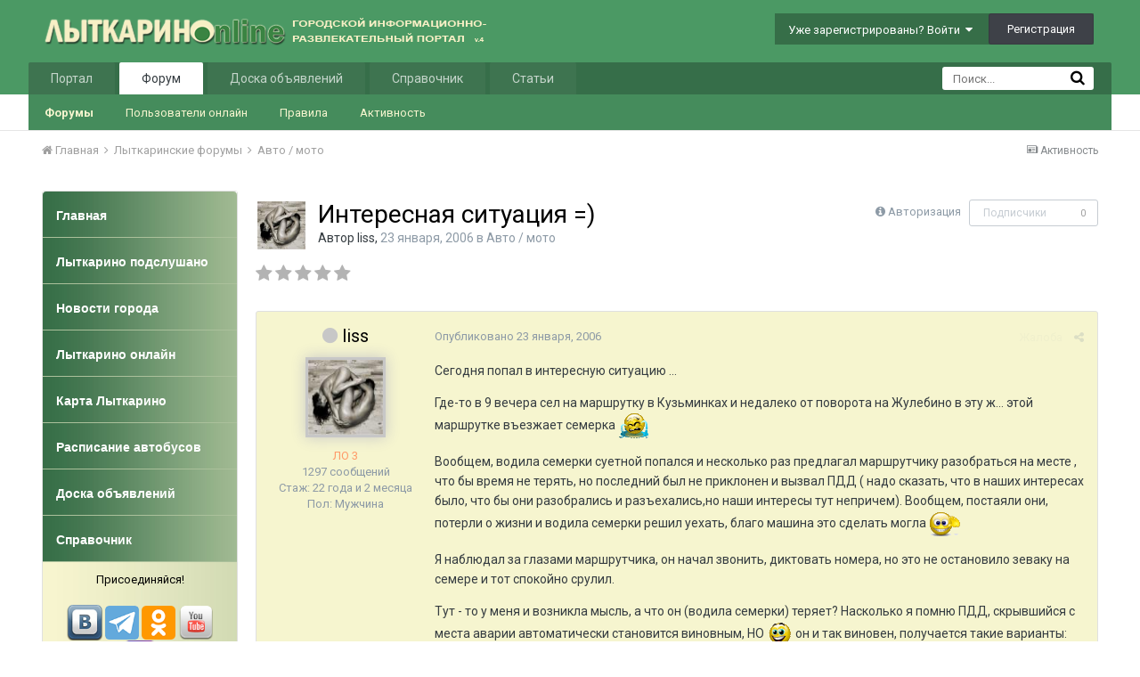

--- FILE ---
content_type: text/html;charset=UTF-8
request_url: https://www.lytkarino.info/forum/topic/4762-interesnaya-situaciya/
body_size: 28493
content:
<!DOCTYPE html>
<html lang="ru-RU" dir="ltr">
	<head>
		<title>Интересная ситуация =) - Авто / мото - Лыткарино Онлайн</title>
		<!--[if lt IE 9]>
			<link rel="stylesheet" type="text/css" href="https://www.lytkarino.info/forum/uploads/css_built_2/5e61784858ad3c11f00b5706d12afe52_ie8.css.9e5f35f941cbb1460e48fabefef7fc70.css">
		    <script src="//www.lytkarino.info/forum/applications/core/interface/html5shiv/html5shiv.js"></script>
		<![endif]-->
		
<meta charset="utf-8">

	<meta name="viewport" content="width=device-width, initial-scale=1">



	
		
			
				<meta name="description" content="
Сегодня попал в интересную ситуацию ...
Где-то в 9 вечера сел на маршрутку в Кузьминках и недалеко от поворота на Жулебино в эту ж...  этой маршрутке въезжа...">
			
		
	

	
		
			
				<meta property="og:title" content="Интересная ситуация =)">
			
		
	

	
		
			
				<meta property="og:type" content="object">
			
		
	

	
		
			
				<meta property="og:url" content="https://www.lytkarino.info/forum/topic/4762-interesnaya-situaciya/">
			
		
	

	
		
			
				<meta property="og:description" content="
Сегодня попал в интересную ситуацию ...
Где-то в 9 вечера сел на маршрутку в Кузьминках и недалеко от поворота на Жулебино в эту ж...  этой маршрутке въезжа...">
			
		
	

	
		
			
				<meta property="og:updated_time" content="2006-01-26T11:09:42Z">
			
		
	

	
		
			
				<meta property="og:site_name" content="Лыткарино Онлайн">
			
		
	

	
		
			
				<meta property="og:locale" content="ru_RU">
			
		
	

<meta name="theme-color" content="#3d6594">
<link rel="canonical" href="https://www.lytkarino.info/forum/topic/4762-interesnaya-situaciya/" />
<link rel="alternate" type="application/rss+xml" title="Последние темы" href="https://www.lytkarino.info/forum/rss/1-poslednie-temy.xml/" />

		


	
		<link href="https://fonts.googleapis.com/css?family=Roboto:300,300i,400,400i,700,700i" rel="stylesheet">
	



	<link rel='stylesheet' href='https://www.lytkarino.info/forum/uploads/css_built_2/341e4a57816af3ba440d891ca87450ff_framework.css.835df9a5a95199f66911659d85490f55.css?v=d63c9f81f2' media='all'>

	<link rel='stylesheet' href='https://www.lytkarino.info/forum/uploads/css_built_2/05e81b71abe4f22d6eb8d1a929494829_responsive.css.714289a0e3c41d1325f5b9b49e4dbc80.css?v=d63c9f81f2' media='all'>

	<link rel='stylesheet' href='https://www.lytkarino.info/forum/uploads/css_built_2/20446cf2d164adcc029377cb04d43d17_flags.css.c8b4bb250cadf252d71ce8e37d0944b5.css?v=d63c9f81f2' media='all'>

	<link rel='stylesheet' href='https://www.lytkarino.info/forum/uploads/css_built_2/90eb5adf50a8c640f633d47fd7eb1778_core.css.bce7399643f0d11f03ee2f49f0782888.css?v=d63c9f81f2' media='all'>

	<link rel='stylesheet' href='https://www.lytkarino.info/forum/uploads/css_built_2/5a0da001ccc2200dc5625c3f3934497d_core_responsive.css.2cc92e5f696b84b481c938037d8d2d52.css?v=d63c9f81f2' media='all'>

	<link rel='stylesheet' href='https://www.lytkarino.info/forum/uploads/css_built_2/62e269ced0fdab7e30e026f1d30ae516_forums.css.742f848b392ec64c1ebe0e5edeed30a0.css?v=d63c9f81f2' media='all'>

	<link rel='stylesheet' href='https://www.lytkarino.info/forum/uploads/css_built_2/76e62c573090645fb99a15a363d8620e_forums_responsive.css.93bc6a21faa1f8feb79ae7f5e0e2804c.css?v=d63c9f81f2' media='all'>




<link rel='stylesheet' href='https://www.lytkarino.info/forum/uploads/css_built_2/258adbb6e4f3e83cd3b355f84e3fa002_custom.css.e4824cfec911a57aececac2d95746816.css?v=d63c9f81f2' media='all'>



		
		

        <script type="text/javascript" src="/go/go.js"></script>
	<script type="text/javascript" src="/go/go.js"></script></head>
	<body class="ipsApp ipsApp_front ipsJS_none ipsClearfix" data-controller="core.front.core.app,plugins.minimizequote"  data-message=""  data-pageapp="forums" data-pagelocation="front" data-pagemodule="forums" data-pagecontroller="topic">

<style>
	
#ebsGlobalMessage_dismiss a {
	color: ;
}

.ebsGlobalMessage_custom {
	background-color: ;
	color: ;
}
.ebsGlobalMessage_custom p::before {
	content: '\';
}
</style>




















		<a href="#elContent" class="ipsHide" title="Перейти к основному содержанию на этой странице" accesskey="m">Перейти к содержанию</a>
		
		<div id="ipsLayout_header" class="ipsClearfix">
			

			


			
<ul id='elMobileNav' class='ipsList_inline ipsResponsive_hideDesktop ipsResponsive_block' data-controller='core.front.core.mobileNav' data-default="all">
	
		
			
			
				
				
			
				
					<li id='elMobileBreadcrumb'>
						<a href='https://www.lytkarino.info/forum/forum/43-avto-moto/'>
							<span>Авто / мото</span>
						</a>
					</li>
				
				
			
				
				
			
		
	
	
	
	<li >
		<a data-action="defaultStream" class='ipsType_light'  href='https://www.lytkarino.info/forum/discover/'><i class='icon-newspaper'></i></a>
	</li>

	
		<li class='ipsJS_show'>
			<a href='https://www.lytkarino.info/forum/search/' data-action="mobileSearch"><i class='fa fa-search'></i></a>
		</li>
	
	<li data-ipsDrawer data-ipsDrawer-drawerElem='#elMobileDrawer'>
		<a href='#'>
			
			
				
			
			
			
			<i class='fa fa-navicon'></i>
		</a>
	</li>
</ul>
			<header>
				<div class="ipsLayout_container">
					


<a href='https://www.lytkarino.info/forum/' id='elLogo' accesskey='1'><img src="https://www.lytkarino.info/forum/uploads/monthly_2016_04/logo500-2.png.12d984d82d4db29f511385f19d112de9.png" alt='Лыткарино Онлайн'></a>

					

	<ul id="elUserNav" class="ipsList_inline cSignedOut ipsClearfix ipsResponsive_hidePhone ipsResponsive_block">
		
		<li id="elSignInLink">
			
				<a href="https://www.lytkarino.info/forum/login/" data-ipsmenu-closeonclick="false" data-ipsmenu id="elUserSignIn">
					Уже зарегистрированы? Войти  <i class="fa fa-caret-down"></i>
				</a>
			
			
<div id='elUserSignIn_menu' class='ipsMenu ipsMenu_auto ipsHide'>
	<div data-role="loginForm">
		
			<div class='ipsColumns ipsColumns_noSpacing'>
				<div class='ipsColumn ipsColumn_wide' id='elUserSignIn_internal'>
		
		
			
				
<form accept-charset='utf-8' class="ipsPad ipsForm ipsForm_vertical" method='post' action='https://www.lytkarino.info/forum/login/' data-ipsValidation novalidate>
	<input type="hidden" name="login__standard_submitted" value="1">
	
		<input type="hidden" name="csrfKey" value="d85ddf3ce0d11d930f365673b9d90f07">
	
	<h4 class="ipsType_sectionHead">Войти</h4>
	<br><br>
	<ul class='ipsList_reset'>
		
			
				
					<li class="ipsFieldRow ipsFieldRow_noLabel ipsFieldRow_fullWidth">
						<input type="text" required placeholder="Отображаемое имя или  email адрес" name='auth' id='auth'>
					</li>
				
			
				
					<li class="ipsFieldRow ipsFieldRow_noLabel ipsFieldRow_fullWidth">
						<input type="password" required placeholder="Пароль" name='password' id='password'>
					</li>
				
			
				
					
<li class='ipsFieldRow ipsFieldRow_checkbox ipsClearfix ' id="9c7ffa65f11c317804907d1e35f70d9d">
	
		
		
<input type="hidden" name="remember_me" value="0">
<span class='ipsCustomInput'>
	<input
		type='checkbox'
		name='remember_me_checkbox'
		value='1'
		id="check_9c7ffa65f11c317804907d1e35f70d9d"
		data-toggle-id="9c7ffa65f11c317804907d1e35f70d9d"
		checked aria-checked='true'
		
		
		
		
		
		
	>
	
	<span></span>
</span>


		
		<div class='ipsFieldRow_content'>
			<label class='ipsFieldRow_label' for='check_9c7ffa65f11c317804907d1e35f70d9d'>Запомнить </label>
			


<span class='ipsFieldRow_desc'>
	Не рекомендуется для компьютеров с общим доступом
</span>
			
			
		</div>
	
</li>
				
			
		
		<li class="ipsFieldRow ipsFieldRow_fullWidth">
			<br>
			<button type="submit" class="ipsButton ipsButton_primary ipsButton_small" id="elSignIn_submit">Войти</button>
			<br>
			<p class="ipsType_right ipsType_small">
				<a href='https://www.lytkarino.info/forum/lostpassword/' data-ipsDialog data-ipsDialog-title='Забыли пароль?'>Забыли пароль?</a>
			</p>
		</li>
	</ul>
</form>
			
		
			
		
		
				</div>
				<div class='ipsColumn ipsColumn_wide'>
					<div class='ipsPad' id='elUserSignIn_external'>
						<div class='ipsAreaBackground_light ipsPad_half'>
							<p class='ipsType_reset ipsType_small ipsType_center'><strong>Или войти с помощью одного из сервисов</strong></p>
							<br>
							
								
							
								
									<div class='ipsPad_half ipsType_center'>
										

<a href='https://oauth.vk.com/authorize?client_id=5402902&amp;scope=offline,email,status&amp;redirect_uri=https%3A%2F%2Fwww.lytkarino.info%2Fforum%2Fapplications%2Fcore%2Finterface%2Fvk%2Fauth.php&amp;state=front-d85ddf3ce0d11d930f365673b9d90f07' class='ipsButton ipsButton_verySmall ipsButton_fullWidth ipsSocial ipsSocial_vk' style='background-color: #4c75a3'>
	<span class='ipsSocial ipsSocial_icon'><i class='fa fa-vk'></i></span>
	<span class='ipsSocial ipsSocial_text'>Войти через ВКонтакте</span>
</a>
									</div>
								
							
						</div>
					</div>
				</div>
			</div>
		
	</div>
</div>
		</li>
		
			<li>
				<a href="https://www.lytkarino.info/forum/register/" data-ipsdialog data-ipsdialog-size="narrow" data-ipsdialog-title="Регистрация"  id="elRegisterButton" class="ipsButton ipsButton_normal ipsButton_primary">
						Регистрация
				</a>
			</li>
		
	</ul>

				</div>
			</header>
			

	<nav data-controller='core.front.core.navBar' class=''>
		<div class='ipsNavBar_primary ipsLayout_container  ipsClearfix'>
			
				<div id='elSearch' class='ipsPos_right' data-controller='core.front.core.quickSearch' data-default="all">
					<form accept-charset='utf-8' action='https://www.lytkarino.info/forum/search/' method='post'>
						<a href='#' id='elSearchFilter' data-ipsMenu data-ipsMenu-selectable='radio' data-ipsMenu-appendTo='#elSearch' class="ipsHide">
							<span data-role='searchingIn'>
								
									
										Эта тема
										
										
											<input name="type" value="forums_topic" data-role="searchFilter" type="hidden">
										
											<input name="item" value="4762" data-role="searchFilter" type="hidden">
										
										
								
							</span>
							<i class='fa fa-caret-down'></i>
						</a>
						<input type="hidden" name="type" value="forums_topic" data-role="searchFilter">
						<ul id='elSearchFilter_menu' class='ipsMenu ipsMenu_selectable ipsMenu_narrow ipsHide'>
							<li class='ipsMenu_item ' data-ipsMenuValue='all'>
								<a href='https://www.lytkarino.info/forum/index.php?app=core&amp;module=search&amp;controller=search&amp;csrfKey=d85ddf3ce0d11d930f365673b9d90f07' title='Везде'>Везде</a>
							</li>
							<li class='ipsMenu_sep'><hr></li>
							
								
								
									<li class='ipsMenu_item ipsMenu_itemChecked' data-ipsMenuValue='{&quot;type&quot;:&quot;forums_topic&quot;,&quot;item&quot;:4762}' data-options='{&quot;type&quot;:&quot;forums_topic&quot;,&quot;item&quot;:4762}'>
										<a href='#'>Эта тема</a>
									</li>
								
									<li class='ipsMenu_item ' data-ipsMenuValue='{&quot;type&quot;:&quot;forums_topic&quot;,&quot;nodes&quot;:43}' data-options='{&quot;type&quot;:&quot;forums_topic&quot;,&quot;nodes&quot;:43}'>
										<a href='#'>Этот форум</a>
									</li>
								
								<li class='ipsMenu_sep'><hr></li>
							
							<li data-role='globalSearchMenuOptions'></li>
							<li class='ipsMenu_item ipsMenu_itemNonSelect'>
								<a href='https://www.lytkarino.info/forum/search/' accesskey='4'><i class='fa fa-cog'></i> Расширенный поиск</a>
							</li>
						</ul>
						<input type='search' id='elSearchField' placeholder='Поиск...' name='q'>
						<button type='submit'><i class='fa fa-search'></i></button>
					</form>
				</div>
			
			<ul data-role="primaryNavBar" class='ipsResponsive_showDesktop ipsResponsive_block'>
				


	
		
		
		<li  id='elNavSecondary_15' data-role="navBarItem" data-navApp="core" data-navExt="CustomItem">
			
			
				<a href="https://www.lytkarino.info"  data-navItem-id="15" >
					Портал
				</a>
			
			
				<ul class='ipsNavBar_secondary ipsHide' data-role='secondaryNavBar'>
					


	
		
		
		<li  id='elNavSecondary_20' data-role="navBarItem" data-navApp="core" data-navExt="CustomItem">
			
			
				<a href="https://www.lytkarino.info/news/"  data-navItem-id="20" >
					Новости
				</a>
			
			
		</li>
	
	

	
		
		
		<li  id='elNavSecondary_21' data-role="navBarItem" data-navApp="core" data-navExt="CustomItem">
			
			
				<a href="https://www.lytkarino.info/podslushano/"  data-navItem-id="21" >
					Народные новости
				</a>
			
			
		</li>
	
	

	
		
		
		<li  id='elNavSecondary_30' data-role="navBarItem" data-navApp="core" data-navExt="CustomItem">
			
			
				<a href="https://www.lytkarino.info/online/"  data-navItem-id="30" >
					Фото
				</a>
			
			
		</li>
	
	

					<li class='ipsHide' id='elNavigationMore_15' data-role='navMore'>
						<a href='#' data-ipsMenu data-ipsMenu-appendTo='#elNavigationMore_15' id='elNavigationMore_15_dropdown'>Больше <i class='fa fa-caret-down'></i></a>
						<ul class='ipsHide ipsMenu ipsMenu_auto' id='elNavigationMore_15_dropdown_menu' data-role='moreDropdown'></ul>
					</li>
				</ul>
			
		</li>
	
	

	
		
		
			
		
		<li class='ipsNavBar_active' data-active id='elNavSecondary_1' data-role="navBarItem" data-navApp="core" data-navExt="CustomItem">
			
			
				<a href="https://www.lytkarino.info/forum/"  data-navItem-id="1" data-navDefault>
					Форум
				</a>
			
			
				<ul class='ipsNavBar_secondary ' data-role='secondaryNavBar'>
					


	
		
		
			
		
		<li class='ipsNavBar_active' data-active id='elNavSecondary_8' data-role="navBarItem" data-navApp="forums" data-navExt="Forums">
			
			
				<a href="https://www.lytkarino.info/forum/"  data-navItem-id="8" data-navDefault>
					Форумы
				</a>
			
			
		</li>
	
	

	
		
		
		<li  id='elNavSecondary_14' data-role="navBarItem" data-navApp="core" data-navExt="OnlineUsers">
			
			
				<a href="https://www.lytkarino.info/forum/online/"  data-navItem-id="14" >
					Пользователи онлайн
				</a>
			
			
		</li>
	
	

	
		
		
		<li  id='elNavSecondary_12' data-role="navBarItem" data-navApp="core" data-navExt="Guidelines">
			
			
				<a href="https://www.lytkarino.info/forum/guidelines/"  data-navItem-id="12" >
					Правила
				</a>
			
			
		</li>
	
	

	
		
		
		<li  id='elNavSecondary_45' data-role="navBarItem" data-navApp="core" data-navExt="CustomItem">
			
			
				<a href="https://www.lytkarino.info/forum/discover/"  data-navItem-id="45" >
					Активность
				</a>
			
			
		</li>
	
	

	
	

					<li class='ipsHide' id='elNavigationMore_1' data-role='navMore'>
						<a href='#' data-ipsMenu data-ipsMenu-appendTo='#elNavigationMore_1' id='elNavigationMore_1_dropdown'>Больше <i class='fa fa-caret-down'></i></a>
						<ul class='ipsHide ipsMenu ipsMenu_auto' id='elNavigationMore_1_dropdown_menu' data-role='moreDropdown'></ul>
					</li>
				</ul>
			
		</li>
	
	

	
		
		
		<li  id='elNavSecondary_17' data-role="navBarItem" data-navApp="core" data-navExt="CustomItem">
			
			
				<a href="http://www.lytkarino.su"  data-navItem-id="17" >
					Доска объявлений
				</a>
			
			
				<ul class='ipsNavBar_secondary ipsHide' data-role='secondaryNavBar'>
					


	
		
		
		<li  id='elNavSecondary_31' data-role="navBarItem" data-navApp="core" data-navExt="CustomItem">
			
			
				<a href="http://www.lytkarino.su/add/"  data-navItem-id="31" >
					Добавить объявление
				</a>
			
			
		</li>
	
	

					<li class='ipsHide' id='elNavigationMore_17' data-role='navMore'>
						<a href='#' data-ipsMenu data-ipsMenu-appendTo='#elNavigationMore_17' id='elNavigationMore_17_dropdown'>Больше <i class='fa fa-caret-down'></i></a>
						<ul class='ipsHide ipsMenu ipsMenu_auto' id='elNavigationMore_17_dropdown_menu' data-role='moreDropdown'></ul>
					</li>
				</ul>
			
		</li>
	
	

	
		
		
		<li  id='elNavSecondary_18' data-role="navBarItem" data-navApp="core" data-navExt="CustomItem">
			
			
				<a href="https://www.lytkarino.info/sprav/"  data-navItem-id="18" >
					Справочник
				</a>
			
			
				<ul class='ipsNavBar_secondary ipsHide' data-role='secondaryNavBar'>
					


	
		
		
		<li  id='elNavSecondary_32' data-role="navBarItem" data-navApp="core" data-navExt="CustomItem">
			
			
				<a href="https://www.lytkarino.info/sprav/add/"  data-navItem-id="32" >
					Добавить организацию в справочник
				</a>
			
			
		</li>
	
	

					<li class='ipsHide' id='elNavigationMore_18' data-role='navMore'>
						<a href='#' data-ipsMenu data-ipsMenu-appendTo='#elNavigationMore_18' id='elNavigationMore_18_dropdown'>Больше <i class='fa fa-caret-down'></i></a>
						<ul class='ipsHide ipsMenu ipsMenu_auto' id='elNavigationMore_18_dropdown_menu' data-role='moreDropdown'></ul>
					</li>
				</ul>
			
		</li>
	
	

	
		
		
		<li  id='elNavSecondary_10' data-role="navBarItem" data-navApp="cms" data-navExt="Pages">
			
			
				<a href="https://www.lytkarino.info/forum/lytkarino/"  data-navItem-id="10" >
					Статьи
				</a>
			
			
				<ul class='ipsNavBar_secondary ipsHide' data-role='secondaryNavBar'>
					


	
		
		
		<li  id='elNavSecondary_33' data-role="navBarItem" data-navApp="core" data-navExt="CustomItem">
			
			
				<a href="https://www.lytkarino.info/forum/lytkarino/history/"  data-navItem-id="33" >
					История Лыткарино
				</a>
			
			
		</li>
	
	

	
		
		
		<li  id='elNavSecondary_34' data-role="navBarItem" data-navApp="core" data-navExt="CustomItem">
			
			
				<a href="https://www.lytkarino.info/forum/lytkarino/streets/"  data-navItem-id="34" >
					Улицы Лыткарино
				</a>
			
			
		</li>
	
	

	
		
		
		<li  id='elNavSecondary_35' data-role="navBarItem" data-navApp="core" data-navExt="CustomItem">
			
			
				<a href="https://www.lytkarino.info/forum/lytkarino/ludi/"  data-navItem-id="35" >
					Люди Лыткарино
				</a>
			
			
		</li>
	
	

	
		
		
		<li  id='elNavSecondary_36' data-role="navBarItem" data-navApp="core" data-navExt="CustomItem">
			
			
				<a href="https://www.lytkarino.info/forum/lytkarino/dostoprimechatelnosti/"  data-navItem-id="36" >
					Достопримечательности
				</a>
			
			
		</li>
	
	

					<li class='ipsHide' id='elNavigationMore_10' data-role='navMore'>
						<a href='#' data-ipsMenu data-ipsMenu-appendTo='#elNavigationMore_10' id='elNavigationMore_10_dropdown'>Больше <i class='fa fa-caret-down'></i></a>
						<ul class='ipsHide ipsMenu ipsMenu_auto' id='elNavigationMore_10_dropdown_menu' data-role='moreDropdown'></ul>
					</li>
				</ul>
			
		</li>
	
	

	
	

	
	

				<li class='ipsHide' id='elNavigationMore' data-role='navMore'>
					<a href='#' data-ipsMenu data-ipsMenu-appendTo='#elNavigationMore' id='elNavigationMore_dropdown'>Больше</a>
					<ul class='ipsNavBar_secondary ipsHide' data-role='secondaryNavBar'>
						<li class='ipsHide' id='elNavigationMore_more' data-role='navMore'>
							<a href='#' data-ipsMenu data-ipsMenu-appendTo='#elNavigationMore_more' id='elNavigationMore_more_dropdown'>Больше <i class='fa fa-caret-down'></i></a>
							<ul class='ipsHide ipsMenu ipsMenu_auto' id='elNavigationMore_more_dropdown_menu' data-role='moreDropdown'></ul>
						</li>
					</ul>
				</li>
			</ul>
		</div>
	</nav>

		</div>
		<main id="ipsLayout_body" class="ipsLayout_container">
			<div id="ipsLayout_contentArea">
				<div id="ipsLayout_contentWrapper">
					
<nav class="ipsBreadcrumb ipsBreadcrumb_top ipsFaded_withHover">
	

	<ul class="ipsList_inline ipsPos_right">
		
		<li >
			<a data-action="defaultStream" class="ipsType_light " href="https://www.lytkarino.info/forum/discover/"><i class="icon-newspaper"></i> <span>Активность</span></a>
		</li>
		
	</ul>

	
<ul data-role="breadcrumbList">
		<li>
			<a title="Главная" href="https://www.lytkarino.info/forum/">
				<span><i class="fa fa-home"></i> Главная <i class="fa fa-angle-right"></i></span>
			</a>
		</li>
		
  
		
			<li>
				
					<a href="https://www.lytkarino.info/forum/forum/25-lytkarinskie-forumy/">
						<span>Лыткаринские форумы 
                          
                                                   <i class="fa fa-angle-right"></i>
                          
                          </span>
					</a>
				
			</li>
		
			<li>
				
					<a href="https://www.lytkarino.info/forum/forum/43-avto-moto/">
						<span>Авто / мото 
                          </span>
					</a>
				
			</li>
		
			<li>
				
					
				
			</li>
		
	</ul>

</nav>

					


	<div id='ipsLayout_sidebar' class='ipsLayout_sidebarleft ' data-controller='core.front.widgets.sidebar'>
		
		
		

	<div class='cWidgetContainer '  data-role='widgetReceiver' data-orientation='vertical' data-widgetArea='sidebar'>
		<ul class='ipsList_reset'>
			
				
					
					<li class='ipsWidget ipsWidget_vertical ipsBox' data-blockID='app_cms_Blocks_uzg1x714a' data-blockConfig="true" data-blockTitle="Пользовательские блоки" data-blockErrorMessage="Этот блок не может быть показан. Причиной этому может необходимость его настройки, либо будет отображён после перезагрузки этой страницы." data-controller='core.front.widgets.block'>
<style>
#menu{
	background:#fff;
	width:100%;
	margin:0px;
	padding: 0px;
	margin-top:0px;
}

#menu ul{
	list-style:none;
}

#menu li{
	list-style:none;
	display:block;
}

#menu li a.top{
	-webkit-border-radius:4px 4px 0 0;
	-moz-border-radius:4px 4px 0 0;
	border-radius:4px 4px 0 0;
}


#menu li a {
	height:52px;
	border-bottom:1px solid #abc09b;
	list-style:none;
	display:block;
	background: url(/images/menu_bg.jpg) repeat-y left;
	color:#fff;
	-atext-transform:uppercase;
	font-size:14px;
	font-weight: bold;
	text-decoration:none;
	padding:18px 5px 10px 15px;
    font-family:Tahoma,Verdana,Arial;
}

#menu li a:hover{
	abackground:#f6f5cf url(/images/menu_hover.jpg) repeat-x top;
	color:#eee;
	text-decoration:none;
}

#menu li a:focus{
  outline: 0;
}

#menu div{
	background: url(/images/menu_light_bg.jpg) repeat-y left;
	-webkit-border-radius:0 0 4px 4px;
	-moz-border-radius:0 0 4px 4px;
	border-radius:0 0 4px 4px;
	color: #000;
	font-weight:normal;
	padding: 10px;
	line-height:150%;
}
</style>


<ul id="menu">
	<li><a class=top href="/"><span>Главная</span></a></li>
	<li><a href="/podslushano/">Лыткарино подслушано</a></li>
	<li><a href="/news/">Новости города</a></li>
	<li><a href="/online/">Лыткарино онлайн</a></li>
	<li><a href="/sprav/map/" target="_blank">Карта Лыткарино</a></li>
	<li><a href="/bus/">Расписание автобусов</a></li>
	<li><a href="https://www.lytkarino.su/" target="_blank">Доска объявлений</a></li>
	<li><a href="/sprav/" target="_blank">Справочник</a></li>
	<div class=bottom><center>
Присоединяйся!<br><br>
<a href="https://vk.com/lytkarinoonline" target="_blank"><img src="/images/social/vkontakte.png" width=40></a>
<a href="https://t.me/lytkarinoonline/" target="_blank"><img src="/images/social/telegram.png" width=38></a>
<a href="https://ok.ru/lytkarinoonlain" target="_blank"><img src="/images/social/odnoklassniki.png" width=38></a>
<a href="https://www.youtube.com/lytkarinoonline/" target="_blank"><img src="/images/social/youtube.png" width=40></a>
<a href="https://www.facebook.com/lytkarinoonline/" target="_blank"><img src="/images/social/facebook.png" width=40></a>
<a href="https://instagram.com/lytkarinoonline/" target="_blank"><img src="/images/social/instagram.png" width=40></a>
<a href="https://twitter.com/lytkarinoonline/" target="_blank"><img src="/images/social/twitter.png" width=40></a>
</center>
	</div>
</ul></li>
				
					
					<li class='ipsWidget ipsWidget_vertical ipsBox' data-blockID='app_cms_Blocks_9x542i75w' data-blockConfig="true" data-blockTitle="Пользовательские блоки" data-blockErrorMessage="Этот блок не может быть показан. Причиной этому может необходимость его настройки, либо будет отображён после перезагрузки этой страницы." data-controller='core.front.widgets.block'>
<h3 class="ipsWidget_title ipsType_reset">Реклама</h3>

<!-- Yandex.RTB R-A-134469-3 -->
<div id="yandex_rtb_R-A-134469-3"></div>
<script type="text/javascript">
    (function(w, d, n, s, t) {
        w[n] = w[n] || [];
        w[n].push(function() {
            Ya.Context.AdvManager.render({
                blockId: "R-A-134469-3",
                renderTo: "yandex_rtb_R-A-134469-3",
                async: true
            });
        });
        t = d.getElementsByTagName("script")[0];
        s = d.createElement("script");
        s.type = "text/javascript";
        s.src = "//an.yandex.ru/system/context.js";
        s.async = true;
        t.parentNode.insertBefore(s, t);
    })(this, this.document, "yandexContextAsyncCallbacks");
</script></li>
				
					
					<li class='ipsWidget ipsWidget_vertical ipsBox' data-blockID='app_cms_Blocks_n8ewsytvr' data-blockConfig="true" data-blockTitle="Пользовательские блоки" data-blockErrorMessage="Этот блок не может быть показан. Причиной этому может необходимость его настройки, либо будет отображён после перезагрузки этой страницы." data-controller='core.front.widgets.block'>
<h3 class="ipsWidget_title ipsType_reset">Социальные сети</h3>
<div style="padding:10px; text-align:center;">

<script type="text/javascript" src="//vk.com/js/api/openapi.js?105"></script>
<!-- VK Widget -->
<div id="vk_groups"></div>
<script type="text/javascript">
VK.Widgets.Group("vk_groups", {mode: 0, width: "200", height: "290", color1: 'FFFFFF', color2: '2B587A', color3: '5B7FA6'}, 37291061);
</script>

<br>

<a href="https://www.yandex.ru?add=59412&from=promocode" target="_blank"><img src="https://wimg.yandex.net/59/41/t-59412.png" alt="" border="0"/></a>
<br>Новости сайта Лыткарино Online
<br>на главной странице Яндекса
<br><a target="_blank" href="https://www.yandex.ru?add=59412&from=promocode"><img border="0" style="padding-top:5px;" src="https://img.yandex.net/i/service/wdgt/b-wdgt-add-button_lang_ru.png" alt="добавить на Яндекс"/></a>

</div></li>
				
			
		</ul>
	</div>

	</div>

					<div id="ipsLayout_mainArea">
						
<a id="elContent"></a>
                      <div style="width:100%; text-align:center;"></div>
                      <!--div style="float:left; width:50%; text-align:center;"></div-->
                      <div style="clear:both;"></div>
						
						
						
						

	<div class='cWidgetContainer '  data-role='widgetReceiver' data-orientation='horizontal' data-widgetArea='header'>
		<ul class='ipsList_reset'>
			
				
					
					<li class='ipsWidget ipsWidget_horizontal ipsBox ipsWidgetHide ipsHide' data-blockID='app_core_announcements_announcements' data-blockConfig="true" data-blockTitle="Объявления" data-blockErrorMessage="Этот блок не может быть показан. Причиной этому может необходимость его настройки, либо будет отображён после перезагрузки этой страницы." data-controller='core.front.widgets.block'></li>
				
			
		</ul>
	</div>

						






<div class="ipsPageHeader ipsClearfix">
	
		<div class="ipsPos_right ipsResponsive_noFloat ipsResponsive_hidePhone">
			

<div data-followApp='forums' data-followArea='topic' data-followID='4762' data-controller='core.front.core.followButton'>
	
		<span class='ipsType_light ipsType_blendLinks ipsResponsive_hidePhone ipsResponsive_inline'><i class='fa fa-info-circle'></i> <a href='https://www.lytkarino.info/forum/login/' title='Перейти на страницу авторизации'>Авторизация</a>&nbsp;&nbsp;</span>
	
	

	<div class="ipsFollow ipsPos_middle ipsButton ipsButton_link ipsButton_verySmall ipsButton_disabled" data-role="followButton">
		
			<span>Подписчики</span>
			<span class='ipsCommentCount'>0</span>
		
	</div>

</div>
		</div>
		<div class="ipsPos_right ipsResponsive_noFloat ipsResponsive_hidePhone">
			






		</div>
		
	
	<div class="ipsPhotoPanel ipsPhotoPanel_small ipsPhotoPanel_notPhone ipsClearfix">
		


	<a href="https://www.lytkarino.info/forum/profile/523-liss/" data-ipshover data-ipshover-target="https://www.lytkarino.info/forum/profile/523-liss/?do=hovercard"  class="ipsUserPhoto ipsUserPhoto_small" title="Перейти в профиль liss">
		

<img src="https://www.lytkarino.info/forum/uploads/profile/av-523.jpg" alt="liss" itemprop="image"> 


	</a>

		<div>
			<h1 class="ipsType_pageTitle ipsContained_container">
				

				
				
					<span class="ipsType_break ipsContained">
						<span>Интересная ситуация =)</span>
					</span>
				
			</h1>
			
			<p class="ipsType_reset ipsType_blendLinks ">
				<span class="ipsType_normal">
				
					Автор 
<a href='https://www.lytkarino.info/forum/profile/523-liss/' data-ipsHover data-ipsHover-target='https://www.lytkarino.info/forum/profile/523-liss/?do=hovercard&amp;referrer=https%253A%252F%252Fwww.lytkarino.info%252Fforum%252Ftopic%252F4762-interesnaya-situaciya%252F' title="Перейти в профиль liss" class="ipsType_break">liss</a>,  <span class="ipsType_light"><time datetime='2006-01-23T19:18:58Z' title='01/23/06 19:18 ' data-short='20 г'>23 января, 2006</time> в <a href="https://www.lytkarino.info/forum/forum/43-avto-moto/">Авто / мото</a></span>
				
				</span>
				<br>
			</p>
			
		</div>
	</div>
</div>








<div class="ipsClearfix">
	
		
<div class="ipsPos_left ipsType_light ipsResponsive_hidePhone">
			
			
<div  class='ipsClearfix ipsRating  ipsRating_veryLarge'>
	
	<ul class='ipsRating_collective'>
		
			
				<li class='ipsRating_off'>
					<i class='fa fa-star'></i>
				</li>
			
		
			
				<li class='ipsRating_off'>
					<i class='fa fa-star'></i>
				</li>
			
		
			
				<li class='ipsRating_off'>
					<i class='fa fa-star'></i>
				</li>
			
		
			
				<li class='ipsRating_off'>
					<i class='fa fa-star'></i>
				</li>
			
		
			
				<li class='ipsRating_off'>
					<i class='fa fa-star'></i>
				</li>
			
		
	</ul>
</div>
		</div>
	
	
	<ul class="ipsToolList ipsToolList_horizontal ipsClearfix ipsSpacer_both ipsResponsive_hidePhone">
		
		
		
	</ul>
</div>

<div data-controller="core.front.core.commentFeed,forums.front.topic.view, core.front.core.ignoredComments"  data-baseurl="https://www.lytkarino.info/forum/topic/4762-interesnaya-situaciya/" data-lastpage data-feedid="topic-4762" class="cTopic ipsClear ipsSpacer_top">
	
		
	

	

<div data-controller='core.front.core.recommendedComments' data-url='https://www.lytkarino.info/forum/topic/4762-interesnaya-situaciya/?recommended=comments' class='ipsAreaBackground ipsPad ipsBox ipsBox_transparent ipsSpacer_bottom ipsRecommendedComments ipsHide'>
	<div data-role="recommendedComments">
		<h2 class='ipsType_sectionHead ipsType_large'>Рекомендуемые сообщения</h2>
		
	</div>
</div>
	
	<div data-role="commentFeed" data-controller="core.front.core.moderation" >
		<form action="https://www.lytkarino.info/forum/topic/4762-interesnaya-situaciya/?csrfKey=d85ddf3ce0d11d930f365673b9d90f07&amp;do=multimodComment" method="post" data-ipspageaction data-role="moderationTools">
			
			
				
					
					
					






	
		
	
	
		
		
<a id="comment-115476"></a>
<article  id="elComment_115476" class="cPost ipsBox  ipsComment  ipsComment_parent ipsClearfix ipsClear ipsColumns ipsColumns_noSpacing ipsColumns_collapsePhone  ">
	

	<div class="cAuthorPane cAuthorPane_mobile ipsResponsive_showPhone ipsResponsive_block">
		<span class="ipsType_sectionHead cAuthorPane_author ipsResponsive_showPhone ipsResponsive_inlineBlock ipsType_break ipsType_blendLinks ipsTruncate ipsTruncate_line">
			
<a href='https://www.lytkarino.info/forum/profile/523-liss/' data-ipsHover data-ipsHover-target='https://www.lytkarino.info/forum/profile/523-liss/?do=hovercard&amp;referrer=https%253A%252F%252Fwww.lytkarino.info%252Fforum%252Ftopic%252F4762-interesnaya-situaciya%252F' title="Перейти в профиль liss" class="ipsType_break"><span style='color:#FF9966'>liss</span></a>
			<span class="ipsResponsive_showPhone ipsResponsive_inline">  
</span>
		</span>
		<div class="cAuthorPane_photo">
			


	<a href="https://www.lytkarino.info/forum/profile/523-liss/" data-ipshover data-ipshover-target="https://www.lytkarino.info/forum/profile/523-liss/?do=hovercard"  class="ipsUserPhoto ipsUserPhoto_large" title="Перейти в профиль liss">
		


<img class="avatar_round_edge avatar_round_edge_offline avatar_round_indicator_offline_color offline_glow"  src="https://www.lytkarino.info/forum/uploads/profile/av-523.jpg" alt="liss" itemprop="image"> 



	</a>

		</div>
	</div>
	<aside class="ipsComment_author cAuthorPane ipsColumn ipsColumn_medium ipsResponsive_hidePhone">
		<h3 class="ipsType_sectionHead cAuthorPane_author ipsType_blendLinks ipsType_break">
<i class="fa fa-circle ipsOnlineStatus_offline" data-ipstooltip title="Оффлайн"></i> 
<strong itemprop="name">
<a href='https://www.lytkarino.info/forum/profile/523-liss/' data-ipsHover data-ipsHover-target='https://www.lytkarino.info/forum/profile/523-liss/?do=hovercard&amp;referrer=https%253A%252F%252Fwww.lytkarino.info%252Fforum%252Ftopic%252F4762-interesnaya-situaciya%252F' title="Перейти в профиль liss" class="ipsType_break">liss</a></strong> <span class="ipsResponsive_showPhone ipsResponsive_inline">  
</span>
</h3>
		
		<ul class="cAuthorPane_info ipsList_reset">





<li class="cAuthorPane_photo">



	<a href="https://www.lytkarino.info/forum/profile/523-liss/" data-ipshover data-ipshover-target="https://www.lytkarino.info/forum/profile/523-liss/?do=hovercard"  class="ipsUserPhoto ipsUserPhoto_large" title="Перейти в профиль liss">
		


<img class="avatar_round_edge avatar_round_edge_offline avatar_round_indicator_offline_color offline_glow"  src="https://www.lytkarino.info/forum/uploads/profile/av-523.jpg" alt="liss" itemprop="image"> 



	</a>

</li>


<li>
<span style='color:#FF9966'>ЛО 3</span>
</li>




<li>


</li>


<li class="ipsType_light">
1297 сообщений
</li>




<li class="ipsType_light">Стаж: 22 года и 2 месяца</li>







	
	<li class='ipsResponsive_hidePhone ipsType_break'>
		<li class="ipsType_light">Пол: Мужчина</li>
	</li>
	



</ul>
	</aside>
	<div class="ipsColumn ipsColumn_fluid">
		

<div id="comment-115476_wrap" data-controller="core.front.core.comment" data-commentapp="forums" data-commenttype="forums" data-commentid="115476" data-quotedata="{&quot;userid&quot;:523,&quot;username&quot;:&quot;liss&quot;,&quot;timestamp&quot;:1138043938,&quot;contentapp&quot;:&quot;forums&quot;,&quot;contenttype&quot;:&quot;forums&quot;,&quot;contentid&quot;:4762,&quot;contentclass&quot;:&quot;forums_Topic&quot;,&quot;contentcommentid&quot;:115476}" class="ipsComment_content ipsType_medium  ipsFaded_withHover">
	

	<div class="ipsComment_meta ipsType_light">
		<div class="ipsPos_right ipsType_light ipsType_reset ipsFaded ipsFaded_more ipsType_blendLinks">
			<ul class="ipsList_inline ipsComment_tools">
				
					<li><a href="https://www.lytkarino.info/forum/topic/4762-interesnaya-situaciya/?do=reportComment&amp;comment=115476" data-ipsdialog data-ipsdialog-remotesubmit data-ipsdialog-size="medium" data-ipsdialog-flashmessage="Спасибо за вашу жалобу" data-ipsdialog-title="Жалоба" data-action="reportComment" title="Пожаловаться на контент" class="ipsFaded ipsFaded_more"><span class="ipsResponsive_showPhone ipsResponsive_inline"><i class="fa fa-flag"></i></span><span class="ipsResponsive_hidePhone ipsResponsive_inline">Жалоба</span></a></li>
				
				
				
					<li><a class="ipsType_blendLinks" href="https://www.lytkarino.info/forum/topic/4762-interesnaya-situaciya/" data-ipstooltip title="Поделиться сообщением" data-ipsmenu data-ipsmenu-closeonclick="false" id="elSharePost_115476" data-role="shareComment"><i class="fa fa-share-alt"></i></a></li>
				
				
			
</ul>
		</div>

		<div class="ipsType_reset">
			<a href="https://www.lytkarino.info/forum/topic/4762-interesnaya-situaciya/?do=findComment&amp;comment=115476" class="ipsType_blendLinks">Опубликовано <time datetime='2006-01-23T19:18:58Z' title='01/23/06 19:18 ' data-short='20 г'>23 января, 2006</time></a>
			<span class="ipsResponsive_hidePhone">
				
				
			</span>
		</div>
	</div>

	


	<div class="cPost_contentWrap ipsPad">
		
		<div data-role="commentContent" class="ipsType_normal ipsType_richText ipsContained" data-controller="core.front.core.lightboxedImages">
			
<p>Сегодня попал в интересную ситуацию ...</p><p>
Где-то в 9 вечера сел на маршрутку в Кузьминках и недалеко от поворота на Жулебино в эту ж...  этой маршрутке въезжает семерка  <img src="https://www.lytkarino.info/forum/uploads/emoticons/default_081.gif" alt=":cry:"></p><p>
</p><p>
Вообщем, водила семерки суетной попался  и несколько раз предлагал маршрутчику разобраться на месте , что бы время не терять, но последний был не приклонен и вызвал ПДД ( надо сказать, что в наших интересах было, что бы они разобрались и разъехались,но наши интересы тут непричем). Вообщем, постаяли они, потерли о жизни и водила семерки решил уехать, благо машина это сделать могла  <img src="https://www.lytkarino.info/forum/uploads/emoticons/default_116.gif" alt=":hello:"></p><p>
Я наблюдал за глазами маршрутчика, он начал звонить, диктовать номера, но это не остановило зеваку на семере и тот спокойно срулил.</p><p>
</p><p>
Тут - то у меня и возникла мысль, а что он (водила семерки) теряет? Насколько я помню ПДД, скрывшийся с места аварии автоматически становится виновным, НО  <img src="https://www.lytkarino.info/forum/uploads/emoticons/default_239.gif" alt=";)">  он и так виновен, получается такие варианты: </p><p>
 - водила был не на своей машине - подстава хозяину, НО как доказать, что именно эта семера была в аварии ?</p><p>
</p><p>
 - водила рулил свою тачку, но каким образом его найдешь? конечно понятно, что это выплавит при перерегистрации или ещё чего, но это когда будет ?</p><p>
</p><p>
 - насколько я помню, водила - уехал =&gt; тем самым снял ответственность со страховой, т.е. причина увиливать от ответственности на лицо, так что возможны какие-то ещё варианты  <img src="https://www.lytkarino.info/forum/uploads/emoticons/default_080.gif" alt=":rolleyes:"></p><p>
</p><p>
если кто-то сталкивался, расскажите, интересно почитать  <img src="https://www.lytkarino.info/forum/uploads/emoticons/default_230.gif" alt=":)"></p>


			
		</div>

		<div class="ipsItemControls">
			
				
					

	<div data-controller='core.front.core.reaction' class='ipsItemControls_right ipsClearfix '>	
		<div class='ipsReact ipsPos_right'>
			
				<div class='ipsReact_blurb ipsHide' data-role='reactionBlurb'>
					
				</div>
			
			
			
		</div>
	</div>


				
			
			<ul class="ipsComment_controls ipsClearfix ipsItemControls_left" data-role="commentControls"><li><a class="cInsertNickButton" style="cursor:pointer;" onclick='cv.insert.nick.insertNick("523", "liss", "https://www.lytkarino.info/forum/profile/523-liss/", "https://www.lytkarino.info/forum/profile/523-liss/?do=hovercard")'>Вставить Ник</a></li>
				
					
					
					
				
				<li class="ipsHide" data-role="commentLoading">
					<span class="ipsLoading ipsLoading_tiny ipsLoading_noAnim"></span>
				</li>
			

	
		
		
		
	
</ul>
		</div>

		
			

		
	</div>

	<div class="ipsMenu ipsMenu_wide ipsHide cPostShareMenu" id="elSharePost_115476_menu">
		<div class="ipsPad">
			<h4 class="ipsType_sectionHead">Поделиться сообщением</h4>
			<hr class="ipsHr">
			<h5 class="ipsType_normal ipsType_reset">Ссылка на сообщение</h5>
			
			<input type="text" value="https://www.lytkarino.info/forum/topic/4762-interesnaya-situaciya/" class="ipsField_fullWidth">
			

			
		</div>
	</div>
</div>

	</div>
</article>

					
						<!-- Yandex.RTB R-A-134469-2 -->
<div id="yandex_rtb_R-A-134469-2"></div>
<script type="text/javascript">
    (function(w, d, n, s, t) {
        w[n] = w[n] || [];
        w[n].push(function() {
            Ya.Context.AdvManager.render({
                blockId: "R-A-134469-2",
                renderTo: "yandex_rtb_R-A-134469-2",
                async: true
            });
        });
        t = d.getElementsByTagName("script")[0];
        s = d.createElement("script");
        s.type = "text/javascript";
        s.src = "//an.yandex.ru/system/context.js";
        s.async = true;
        t.parentNode.insertBefore(s, t);
    })(this, this.document, "yandexContextAsyncCallbacks");
</script><br>
					
				
					
					
					






	
		
	
	
		
		
<a id="comment-115477"></a>
<article  id="elComment_115477" class="cPost ipsBox  ipsComment  ipsComment_parent ipsClearfix ipsClear ipsColumns ipsColumns_noSpacing ipsColumns_collapsePhone  ">
	

	<div class="cAuthorPane cAuthorPane_mobile ipsResponsive_showPhone ipsResponsive_block">
		<span class="ipsType_sectionHead cAuthorPane_author ipsResponsive_showPhone ipsResponsive_inlineBlock ipsType_break ipsType_blendLinks ipsTruncate ipsTruncate_line">
			
<a href='https://www.lytkarino.info/forum/profile/137-igor/' data-ipsHover data-ipsHover-target='https://www.lytkarino.info/forum/profile/137-igor/?do=hovercard&amp;referrer=https%253A%252F%252Fwww.lytkarino.info%252Fforum%252Ftopic%252F4762-interesnaya-situaciya%252F' title="Перейти в профиль Igor" class="ipsType_break"><span style='color:#990000'>Igor</span></a>
			<span class="ipsResponsive_showPhone ipsResponsive_inline">  
</span>
		</span>
		<div class="cAuthorPane_photo">
			


	<a href="https://www.lytkarino.info/forum/profile/137-igor/" data-ipshover data-ipshover-target="https://www.lytkarino.info/forum/profile/137-igor/?do=hovercard"  class="ipsUserPhoto ipsUserPhoto_large" title="Перейти в профиль Igor">
		


<img class="avatar_round_edge avatar_round_edge_offline avatar_round_indicator_offline_color offline_glow"  src="https://www.lytkarino.info/forum/uploads/profile/av-137.jpg" alt="Igor" itemprop="image"> 



	</a>

		</div>
	</div>
	<aside class="ipsComment_author cAuthorPane ipsColumn ipsColumn_medium ipsResponsive_hidePhone">
		<h3 class="ipsType_sectionHead cAuthorPane_author ipsType_blendLinks ipsType_break">
<i class="fa fa-circle ipsOnlineStatus_offline" data-ipstooltip title="Оффлайн"></i> 
<strong itemprop="name">
<a href='https://www.lytkarino.info/forum/profile/137-igor/' data-ipsHover data-ipsHover-target='https://www.lytkarino.info/forum/profile/137-igor/?do=hovercard&amp;referrer=https%253A%252F%252Fwww.lytkarino.info%252Fforum%252Ftopic%252F4762-interesnaya-situaciya%252F' title="Перейти в профиль Igor" class="ipsType_break">Igor</a></strong> <span class="ipsResponsive_showPhone ipsResponsive_inline">  
</span>
</h3>
		
		<ul class="cAuthorPane_info ipsList_reset">





<li class="cAuthorPane_photo">



	<a href="https://www.lytkarino.info/forum/profile/137-igor/" data-ipshover data-ipshover-target="https://www.lytkarino.info/forum/profile/137-igor/?do=hovercard"  class="ipsUserPhoto ipsUserPhoto_large" title="Перейти в профиль Igor">
		


<img class="avatar_round_edge avatar_round_edge_offline avatar_round_indicator_offline_color offline_glow"  src="https://www.lytkarino.info/forum/uploads/profile/av-137.jpg" alt="Igor" itemprop="image"> 



	</a>

</li>


<li>
<span style='color:#990000'>Суперъюзер</span>
</li>




<li>


</li>


<li class="ipsType_light">
5862 сообщения
</li>




<li class="ipsType_light">Стаж: 23 года и 9 месяцев</li>







	
	<li class='ipsResponsive_hidePhone ipsType_break'>
		<li class="ipsType_light">Пол: Мужчина</li>
	</li>
	



</ul>
	</aside>
	<div class="ipsColumn ipsColumn_fluid">
		

<div id="comment-115477_wrap" data-controller="core.front.core.comment" data-commentapp="forums" data-commenttype="forums" data-commentid="115477" data-quotedata="{&quot;userid&quot;:137,&quot;username&quot;:&quot;Igor&quot;,&quot;timestamp&quot;:1138044078,&quot;contentapp&quot;:&quot;forums&quot;,&quot;contenttype&quot;:&quot;forums&quot;,&quot;contentid&quot;:4762,&quot;contentclass&quot;:&quot;forums_Topic&quot;,&quot;contentcommentid&quot;:115477}" class="ipsComment_content ipsType_medium  ipsFaded_withHover">
	

	<div class="ipsComment_meta ipsType_light">
		<div class="ipsPos_right ipsType_light ipsType_reset ipsFaded ipsFaded_more ipsType_blendLinks">
			<ul class="ipsList_inline ipsComment_tools">
				
					<li><a href="https://www.lytkarino.info/forum/topic/4762-interesnaya-situaciya/?do=reportComment&amp;comment=115477" data-ipsdialog data-ipsdialog-remotesubmit data-ipsdialog-size="medium" data-ipsdialog-flashmessage="Спасибо за вашу жалобу" data-ipsdialog-title="Жалоба" data-action="reportComment" title="Пожаловаться на контент" class="ipsFaded ipsFaded_more"><span class="ipsResponsive_showPhone ipsResponsive_inline"><i class="fa fa-flag"></i></span><span class="ipsResponsive_hidePhone ipsResponsive_inline">Жалоба</span></a></li>
				
				
				
					<li><a class="ipsType_blendLinks" href="https://www.lytkarino.info/forum/topic/4762-interesnaya-situaciya/?do=findComment&amp;comment=115477" data-ipstooltip title="Поделиться сообщением" data-ipsmenu data-ipsmenu-closeonclick="false" id="elSharePost_115477" data-role="shareComment"><i class="fa fa-share-alt"></i></a></li>
				
				
			
</ul>
		</div>

		<div class="ipsType_reset">
			<a href="https://www.lytkarino.info/forum/topic/4762-interesnaya-situaciya/?do=findComment&amp;comment=115477" class="ipsType_blendLinks">Опубликовано <time datetime='2006-01-23T19:21:18Z' title='01/23/06 19:21 ' data-short='20 г'>23 января, 2006</time></a>
			<span class="ipsResponsive_hidePhone">
				
				
			</span>
		</div>
	</div>

	


	<div class="cPost_contentWrap ipsPad">
		
		<div data-role="commentContent" class="ipsType_normal ipsType_richText ipsContained" data-controller="core.front.core.lightboxedImages">
			
<p>Я думаю далеко он не уедет.</p>


			
		</div>

		<div class="ipsItemControls">
			
				
					

	<div data-controller='core.front.core.reaction' class='ipsItemControls_right ipsClearfix '>	
		<div class='ipsReact ipsPos_right'>
			
				<div class='ipsReact_blurb ipsHide' data-role='reactionBlurb'>
					
				</div>
			
			
			
		</div>
	</div>


				
			
			<ul class="ipsComment_controls ipsClearfix ipsItemControls_left" data-role="commentControls"><li><a class="cInsertNickButton" style="cursor:pointer;" onclick='cv.insert.nick.insertNick("137", "Igor", "https://www.lytkarino.info/forum/profile/137-igor/", "https://www.lytkarino.info/forum/profile/137-igor/?do=hovercard")'>Вставить Ник</a></li>
				
					
					
					
				
				<li class="ipsHide" data-role="commentLoading">
					<span class="ipsLoading ipsLoading_tiny ipsLoading_noAnim"></span>
				</li>
			

	
		
		
		
	
</ul>
		</div>

		
			

		
	</div>

	<div class="ipsMenu ipsMenu_wide ipsHide cPostShareMenu" id="elSharePost_115477_menu">
		<div class="ipsPad">
			<h4 class="ipsType_sectionHead">Поделиться сообщением</h4>
			<hr class="ipsHr">
			<h5 class="ipsType_normal ipsType_reset">Ссылка на сообщение</h5>
			
			<input type="text" value="https://www.lytkarino.info/forum/topic/4762-interesnaya-situaciya/?do=findComment&amp;comment=115477" class="ipsField_fullWidth">
			

			
		</div>
	</div>
</div>

	</div>
</article>

					
				
					
					
					






	
		
	
	
		
		
<a id="comment-115478"></a>
<article  id="elComment_115478" class="cPost ipsBox  ipsComment  ipsComment_parent ipsClearfix ipsClear ipsColumns ipsColumns_noSpacing ipsColumns_collapsePhone  ">
	

	<div class="cAuthorPane cAuthorPane_mobile ipsResponsive_showPhone ipsResponsive_block">
		<span class="ipsType_sectionHead cAuthorPane_author ipsResponsive_showPhone ipsResponsive_inlineBlock ipsType_break ipsType_blendLinks ipsTruncate ipsTruncate_line">
			
<a href='https://www.lytkarino.info/forum/profile/1557-eroin/' data-ipsHover data-ipsHover-target='https://www.lytkarino.info/forum/profile/1557-eroin/?do=hovercard&amp;referrer=https%253A%252F%252Fwww.lytkarino.info%252Fforum%252Ftopic%252F4762-interesnaya-situaciya%252F' title="Перейти в профиль Eroin" class="ipsType_break"><span style='color:#990000'>Eroin</span></a>
			<span class="ipsResponsive_showPhone ipsResponsive_inline">  
</span>
		</span>
		<div class="cAuthorPane_photo">
			


	<a href="https://www.lytkarino.info/forum/profile/1557-eroin/" data-ipshover data-ipshover-target="https://www.lytkarino.info/forum/profile/1557-eroin/?do=hovercard"  class="ipsUserPhoto ipsUserPhoto_large" title="Перейти в профиль Eroin">
		


<img class="avatar_round_edge avatar_round_edge_offline avatar_round_indicator_offline_color offline_glow"  src="https://www.lytkarino.info/forum/uploads/profile/photo-thumb-1557.jpg" alt="Eroin" itemprop="image"> 



	</a>

		</div>
	</div>
	<aside class="ipsComment_author cAuthorPane ipsColumn ipsColumn_medium ipsResponsive_hidePhone">
		<h3 class="ipsType_sectionHead cAuthorPane_author ipsType_blendLinks ipsType_break">
<i class="fa fa-circle ipsOnlineStatus_offline" data-ipstooltip title="Оффлайн"></i> 
<strong itemprop="name">
<a href='https://www.lytkarino.info/forum/profile/1557-eroin/' data-ipsHover data-ipsHover-target='https://www.lytkarino.info/forum/profile/1557-eroin/?do=hovercard&amp;referrer=https%253A%252F%252Fwww.lytkarino.info%252Fforum%252Ftopic%252F4762-interesnaya-situaciya%252F' title="Перейти в профиль Eroin" class="ipsType_break">Eroin</a></strong> <span class="ipsResponsive_showPhone ipsResponsive_inline">  
</span>
</h3>
		
		<ul class="cAuthorPane_info ipsList_reset">





<li class="cAuthorPane_photo">



	<a href="https://www.lytkarino.info/forum/profile/1557-eroin/" data-ipshover data-ipshover-target="https://www.lytkarino.info/forum/profile/1557-eroin/?do=hovercard"  class="ipsUserPhoto ipsUserPhoto_large" title="Перейти в профиль Eroin">
		


<img class="avatar_round_edge avatar_round_edge_offline avatar_round_indicator_offline_color offline_glow"  src="https://www.lytkarino.info/forum/uploads/profile/photo-thumb-1557.jpg" alt="Eroin" itemprop="image"> 



	</a>

</li>


<li>
<span style='color:#990000'>Суперъюзер</span>
</li>




<li>


</li>


<li class="ipsType_light">
2732 сообщения
</li>




<li class="ipsType_light">Стаж: 21 год и 2 месяца</li>







	
	<li class='ipsResponsive_hidePhone ipsType_break'>
		<li class="ipsType_light">Пол: Мужчина</li>
	</li>
	



</ul>
	</aside>
	<div class="ipsColumn ipsColumn_fluid">
		

<div id="comment-115478_wrap" data-controller="core.front.core.comment" data-commentapp="forums" data-commenttype="forums" data-commentid="115478" data-quotedata="{&quot;userid&quot;:1557,&quot;username&quot;:&quot;Eroin&quot;,&quot;timestamp&quot;:1138044258,&quot;contentapp&quot;:&quot;forums&quot;,&quot;contenttype&quot;:&quot;forums&quot;,&quot;contentid&quot;:4762,&quot;contentclass&quot;:&quot;forums_Topic&quot;,&quot;contentcommentid&quot;:115478}" class="ipsComment_content ipsType_medium  ipsFaded_withHover">
	

	<div class="ipsComment_meta ipsType_light">
		<div class="ipsPos_right ipsType_light ipsType_reset ipsFaded ipsFaded_more ipsType_blendLinks">
			<ul class="ipsList_inline ipsComment_tools">
				
					<li><a href="https://www.lytkarino.info/forum/topic/4762-interesnaya-situaciya/?do=reportComment&amp;comment=115478" data-ipsdialog data-ipsdialog-remotesubmit data-ipsdialog-size="medium" data-ipsdialog-flashmessage="Спасибо за вашу жалобу" data-ipsdialog-title="Жалоба" data-action="reportComment" title="Пожаловаться на контент" class="ipsFaded ipsFaded_more"><span class="ipsResponsive_showPhone ipsResponsive_inline"><i class="fa fa-flag"></i></span><span class="ipsResponsive_hidePhone ipsResponsive_inline">Жалоба</span></a></li>
				
				
				
					<li><a class="ipsType_blendLinks" href="https://www.lytkarino.info/forum/topic/4762-interesnaya-situaciya/?do=findComment&amp;comment=115478" data-ipstooltip title="Поделиться сообщением" data-ipsmenu data-ipsmenu-closeonclick="false" id="elSharePost_115478" data-role="shareComment"><i class="fa fa-share-alt"></i></a></li>
				
				
			
</ul>
		</div>

		<div class="ipsType_reset">
			<a href="https://www.lytkarino.info/forum/topic/4762-interesnaya-situaciya/?do=findComment&amp;comment=115478" class="ipsType_blendLinks">Опубликовано <time datetime='2006-01-23T19:24:18Z' title='01/23/06 19:24 ' data-short='20 г'>23 января, 2006</time></a>
			<span class="ipsResponsive_hidePhone">
				
				
			</span>
		</div>
	</div>

	


	<div class="cPost_contentWrap ipsPad">
		
		<div data-role="commentContent" class="ipsType_normal ipsType_richText ipsContained" data-controller="core.front.core.lightboxedImages">
			
<p>Ну недельки две его номера будут у ГАИшников на слуху, потом, скорее всего другая работа появится и о нём забудут.</p>


			
		</div>

		<div class="ipsItemControls">
			
				
					

	<div data-controller='core.front.core.reaction' class='ipsItemControls_right ipsClearfix '>	
		<div class='ipsReact ipsPos_right'>
			
				<div class='ipsReact_blurb ipsHide' data-role='reactionBlurb'>
					
				</div>
			
			
			
		</div>
	</div>


				
			
			<ul class="ipsComment_controls ipsClearfix ipsItemControls_left" data-role="commentControls"><li><a class="cInsertNickButton" style="cursor:pointer;" onclick='cv.insert.nick.insertNick("1557", "Eroin", "https://www.lytkarino.info/forum/profile/1557-eroin/", "https://www.lytkarino.info/forum/profile/1557-eroin/?do=hovercard")'>Вставить Ник</a></li>
				
					
					
					
				
				<li class="ipsHide" data-role="commentLoading">
					<span class="ipsLoading ipsLoading_tiny ipsLoading_noAnim"></span>
				</li>
			

	
		
		
		
	
</ul>
		</div>

		
	</div>

	<div class="ipsMenu ipsMenu_wide ipsHide cPostShareMenu" id="elSharePost_115478_menu">
		<div class="ipsPad">
			<h4 class="ipsType_sectionHead">Поделиться сообщением</h4>
			<hr class="ipsHr">
			<h5 class="ipsType_normal ipsType_reset">Ссылка на сообщение</h5>
			
			<input type="text" value="https://www.lytkarino.info/forum/topic/4762-interesnaya-situaciya/?do=findComment&amp;comment=115478" class="ipsField_fullWidth">
			

			
		</div>
	</div>
</div>

	</div>
</article>

					
				
					
					
					






	
		
	
	
		
		
<a id="comment-115480"></a>
<article  id="elComment_115480" class="cPost ipsBox  ipsComment  ipsComment_parent ipsClearfix ipsClear ipsColumns ipsColumns_noSpacing ipsColumns_collapsePhone  ">
	

	<div class="cAuthorPane cAuthorPane_mobile ipsResponsive_showPhone ipsResponsive_block">
		<span class="ipsType_sectionHead cAuthorPane_author ipsResponsive_showPhone ipsResponsive_inlineBlock ipsType_break ipsType_blendLinks ipsTruncate ipsTruncate_line">
			
<a href='https://www.lytkarino.info/forum/profile/523-liss/' data-ipsHover data-ipsHover-target='https://www.lytkarino.info/forum/profile/523-liss/?do=hovercard&amp;referrer=https%253A%252F%252Fwww.lytkarino.info%252Fforum%252Ftopic%252F4762-interesnaya-situaciya%252F' title="Перейти в профиль liss" class="ipsType_break"><span style='color:#FF9966'>liss</span></a>
			<span class="ipsResponsive_showPhone ipsResponsive_inline">  
</span>
		</span>
		<div class="cAuthorPane_photo">
			


	<a href="https://www.lytkarino.info/forum/profile/523-liss/" data-ipshover data-ipshover-target="https://www.lytkarino.info/forum/profile/523-liss/?do=hovercard"  class="ipsUserPhoto ipsUserPhoto_large" title="Перейти в профиль liss">
		


<img class="avatar_round_edge avatar_round_edge_offline avatar_round_indicator_offline_color offline_glow"  src="https://www.lytkarino.info/forum/uploads/profile/av-523.jpg" alt="liss" itemprop="image"> 



	</a>

		</div>
	</div>
	<aside class="ipsComment_author cAuthorPane ipsColumn ipsColumn_medium ipsResponsive_hidePhone">
		<h3 class="ipsType_sectionHead cAuthorPane_author ipsType_blendLinks ipsType_break">
<i class="fa fa-circle ipsOnlineStatus_offline" data-ipstooltip title="Оффлайн"></i> 
<strong itemprop="name">
<a href='https://www.lytkarino.info/forum/profile/523-liss/' data-ipsHover data-ipsHover-target='https://www.lytkarino.info/forum/profile/523-liss/?do=hovercard&amp;referrer=https%253A%252F%252Fwww.lytkarino.info%252Fforum%252Ftopic%252F4762-interesnaya-situaciya%252F' title="Перейти в профиль liss" class="ipsType_break">liss</a></strong> <span class="ipsResponsive_showPhone ipsResponsive_inline">  
</span>
</h3>
		
		<ul class="cAuthorPane_info ipsList_reset">





<li class="cAuthorPane_photo">



	<a href="https://www.lytkarino.info/forum/profile/523-liss/" data-ipshover data-ipshover-target="https://www.lytkarino.info/forum/profile/523-liss/?do=hovercard"  class="ipsUserPhoto ipsUserPhoto_large" title="Перейти в профиль liss">
		


<img class="avatar_round_edge avatar_round_edge_offline avatar_round_indicator_offline_color offline_glow"  src="https://www.lytkarino.info/forum/uploads/profile/av-523.jpg" alt="liss" itemprop="image"> 



	</a>

</li>


<li>
<span style='color:#FF9966'>ЛО 3</span>
</li>




<li>


</li>


<li class="ipsType_light">
1297 сообщений
</li>




<li class="ipsType_light">Стаж: 22 года и 2 месяца</li>







	
	<li class='ipsResponsive_hidePhone ipsType_break'>
		<li class="ipsType_light">Пол: Мужчина</li>
	</li>
	



</ul>
	</aside>
	<div class="ipsColumn ipsColumn_fluid">
		

<div id="comment-115480_wrap" data-controller="core.front.core.comment" data-commentapp="forums" data-commenttype="forums" data-commentid="115480" data-quotedata="{&quot;userid&quot;:523,&quot;username&quot;:&quot;liss&quot;,&quot;timestamp&quot;:1138044618,&quot;contentapp&quot;:&quot;forums&quot;,&quot;contenttype&quot;:&quot;forums&quot;,&quot;contentid&quot;:4762,&quot;contentclass&quot;:&quot;forums_Topic&quot;,&quot;contentcommentid&quot;:115480}" class="ipsComment_content ipsType_medium  ipsFaded_withHover">
	

	<div class="ipsComment_meta ipsType_light">
		<div class="ipsPos_right ipsType_light ipsType_reset ipsFaded ipsFaded_more ipsType_blendLinks">
			<ul class="ipsList_inline ipsComment_tools">
				
					<li><a href="https://www.lytkarino.info/forum/topic/4762-interesnaya-situaciya/?do=reportComment&amp;comment=115480" data-ipsdialog data-ipsdialog-remotesubmit data-ipsdialog-size="medium" data-ipsdialog-flashmessage="Спасибо за вашу жалобу" data-ipsdialog-title="Жалоба" data-action="reportComment" title="Пожаловаться на контент" class="ipsFaded ipsFaded_more"><span class="ipsResponsive_showPhone ipsResponsive_inline"><i class="fa fa-flag"></i></span><span class="ipsResponsive_hidePhone ipsResponsive_inline">Жалоба</span></a></li>
				
				
				
					<li><a class="ipsType_blendLinks" href="https://www.lytkarino.info/forum/topic/4762-interesnaya-situaciya/?do=findComment&amp;comment=115480" data-ipstooltip title="Поделиться сообщением" data-ipsmenu data-ipsmenu-closeonclick="false" id="elSharePost_115480" data-role="shareComment"><i class="fa fa-share-alt"></i></a></li>
				
				
			
</ul>
		</div>

		<div class="ipsType_reset">
			<a href="https://www.lytkarino.info/forum/topic/4762-interesnaya-situaciya/?do=findComment&amp;comment=115480" class="ipsType_blendLinks">Опубликовано <time datetime='2006-01-23T19:30:18Z' title='01/23/06 19:30 ' data-short='20 г'>23 января, 2006</time></a>
			<span class="ipsResponsive_hidePhone">
				
				
			</span>
		</div>
	</div>

	


	<div class="cPost_contentWrap ipsPad">
		
		<div data-role="commentContent" class="ipsType_normal ipsType_richText ipsContained" data-controller="core.front.core.lightboxedImages">
			
<blockquote data-ipsquote="" class="ipsQuote" data-ipsquote-contentcommentid="115477" data-ipsquote-username="Igor" data-cite="Igor"><div>Я думаю далеко он не уедет.</div></blockquote><p>
</p><p>
да нет, он уехал с концами, на сколько я понял  <img src="https://www.lytkarino.info/forum/uploads/emoticons/default_240.gif" alt=":huh:"></p>


			
		</div>

		<div class="ipsItemControls">
			
				
					

	<div data-controller='core.front.core.reaction' class='ipsItemControls_right ipsClearfix '>	
		<div class='ipsReact ipsPos_right'>
			
				<div class='ipsReact_blurb ipsHide' data-role='reactionBlurb'>
					
				</div>
			
			
			
		</div>
	</div>


				
			
			<ul class="ipsComment_controls ipsClearfix ipsItemControls_left" data-role="commentControls"><li><a class="cInsertNickButton" style="cursor:pointer;" onclick='cv.insert.nick.insertNick("523", "liss", "https://www.lytkarino.info/forum/profile/523-liss/", "https://www.lytkarino.info/forum/profile/523-liss/?do=hovercard")'>Вставить Ник</a></li>
				
					
					
					
				
				<li class="ipsHide" data-role="commentLoading">
					<span class="ipsLoading ipsLoading_tiny ipsLoading_noAnim"></span>
				</li>
			

	
		
		
		
	
</ul>
		</div>

		
			

		
	</div>

	<div class="ipsMenu ipsMenu_wide ipsHide cPostShareMenu" id="elSharePost_115480_menu">
		<div class="ipsPad">
			<h4 class="ipsType_sectionHead">Поделиться сообщением</h4>
			<hr class="ipsHr">
			<h5 class="ipsType_normal ipsType_reset">Ссылка на сообщение</h5>
			
			<input type="text" value="https://www.lytkarino.info/forum/topic/4762-interesnaya-situaciya/?do=findComment&amp;comment=115480" class="ipsField_fullWidth">
			

			
		</div>
	</div>
</div>

	</div>
</article>

					
				
					
					
					






	
		
	
	
		
		
<a id="comment-115541"></a>
<article  id="elComment_115541" class="cPost ipsBox  ipsComment  ipsComment_parent ipsClearfix ipsClear ipsColumns ipsColumns_noSpacing ipsColumns_collapsePhone  ">
	

	<div class="cAuthorPane cAuthorPane_mobile ipsResponsive_showPhone ipsResponsive_block">
		<span class="ipsType_sectionHead cAuthorPane_author ipsResponsive_showPhone ipsResponsive_inlineBlock ipsType_break ipsType_blendLinks ipsTruncate ipsTruncate_line">
			
<a href='https://www.lytkarino.info/forum/profile/1165-%D0%BF%D0%B0%D0%B2%D0%BB%D1%83%D1%85%D0%B0/' data-ipsHover data-ipsHover-target='https://www.lytkarino.info/forum/profile/1165-%D0%BF%D0%B0%D0%B2%D0%BB%D1%83%D1%85%D0%B0/?do=hovercard&amp;referrer=https%253A%252F%252Fwww.lytkarino.info%252Fforum%252Ftopic%252F4762-interesnaya-situaciya%252F' title="Перейти в профиль павлуха" class="ipsType_break"><span style='color:#990000'>павлуха</span></a>
			<span class="ipsResponsive_showPhone ipsResponsive_inline">  
</span>
		</span>
		<div class="cAuthorPane_photo">
			


	<a href="https://www.lytkarino.info/forum/profile/1165-%D0%BF%D0%B0%D0%B2%D0%BB%D1%83%D1%85%D0%B0/" data-ipshover data-ipshover-target="https://www.lytkarino.info/forum/profile/1165-%D0%BF%D0%B0%D0%B2%D0%BB%D1%83%D1%85%D0%B0/?do=hovercard"  class="ipsUserPhoto ipsUserPhoto_large" title="Перейти в профиль павлуха">
		


<img class="avatar_round_edge avatar_round_edge_offline avatar_round_indicator_offline_color offline_glow"  src="https://www.lytkarino.info/forum/uploads/profile/photo-thumb-1165.jpg" alt="павлуха" itemprop="image"> 



	</a>

		</div>
	</div>
	<aside class="ipsComment_author cAuthorPane ipsColumn ipsColumn_medium ipsResponsive_hidePhone">
		<h3 class="ipsType_sectionHead cAuthorPane_author ipsType_blendLinks ipsType_break">
<i class="fa fa-circle ipsOnlineStatus_offline" data-ipstooltip title="Оффлайн"></i> 
<strong itemprop="name">
<a href='https://www.lytkarino.info/forum/profile/1165-%D0%BF%D0%B0%D0%B2%D0%BB%D1%83%D1%85%D0%B0/' data-ipsHover data-ipsHover-target='https://www.lytkarino.info/forum/profile/1165-%D0%BF%D0%B0%D0%B2%D0%BB%D1%83%D1%85%D0%B0/?do=hovercard&amp;referrer=https%253A%252F%252Fwww.lytkarino.info%252Fforum%252Ftopic%252F4762-interesnaya-situaciya%252F' title="Перейти в профиль павлуха" class="ipsType_break">павлуха</a></strong> <span class="ipsResponsive_showPhone ipsResponsive_inline">  
</span>
</h3>
		
		<ul class="cAuthorPane_info ipsList_reset">





<li class="cAuthorPane_photo">



	<a href="https://www.lytkarino.info/forum/profile/1165-%D0%BF%D0%B0%D0%B2%D0%BB%D1%83%D1%85%D0%B0/" data-ipshover data-ipshover-target="https://www.lytkarino.info/forum/profile/1165-%D0%BF%D0%B0%D0%B2%D0%BB%D1%83%D1%85%D0%B0/?do=hovercard"  class="ipsUserPhoto ipsUserPhoto_large" title="Перейти в профиль павлуха">
		


<img class="avatar_round_edge avatar_round_edge_offline avatar_round_indicator_offline_color offline_glow"  src="https://www.lytkarino.info/forum/uploads/profile/photo-thumb-1165.jpg" alt="павлуха" itemprop="image"> 



	</a>

</li>


<li>
<span style='color:#990000'>Суперъюзер</span>
</li>




<li>


</li>


<li class="ipsType_light">
2508 сообщений
</li>




<li class="ipsType_light">Стаж: 21 год и 7 месяцев</li>







	
	<li class='ipsResponsive_hidePhone ipsType_break'>
		<li class="ipsType_light">Пол: Мужчина</li>
	</li>
	



</ul>
	</aside>
	<div class="ipsColumn ipsColumn_fluid">
		

<div id="comment-115541_wrap" data-controller="core.front.core.comment" data-commentapp="forums" data-commenttype="forums" data-commentid="115541" data-quotedata="{&quot;userid&quot;:1165,&quot;username&quot;:&quot;\u043f\u0430\u0432\u043b\u0443\u0445\u0430&quot;,&quot;timestamp&quot;:1138085150,&quot;contentapp&quot;:&quot;forums&quot;,&quot;contenttype&quot;:&quot;forums&quot;,&quot;contentid&quot;:4762,&quot;contentclass&quot;:&quot;forums_Topic&quot;,&quot;contentcommentid&quot;:115541}" class="ipsComment_content ipsType_medium  ipsFaded_withHover">
	

	<div class="ipsComment_meta ipsType_light">
		<div class="ipsPos_right ipsType_light ipsType_reset ipsFaded ipsFaded_more ipsType_blendLinks">
			<ul class="ipsList_inline ipsComment_tools">
				
					<li><a href="https://www.lytkarino.info/forum/topic/4762-interesnaya-situaciya/?do=reportComment&amp;comment=115541" data-ipsdialog data-ipsdialog-remotesubmit data-ipsdialog-size="medium" data-ipsdialog-flashmessage="Спасибо за вашу жалобу" data-ipsdialog-title="Жалоба" data-action="reportComment" title="Пожаловаться на контент" class="ipsFaded ipsFaded_more"><span class="ipsResponsive_showPhone ipsResponsive_inline"><i class="fa fa-flag"></i></span><span class="ipsResponsive_hidePhone ipsResponsive_inline">Жалоба</span></a></li>
				
				
				
					<li><a class="ipsType_blendLinks" href="https://www.lytkarino.info/forum/topic/4762-interesnaya-situaciya/?do=findComment&amp;comment=115541" data-ipstooltip title="Поделиться сообщением" data-ipsmenu data-ipsmenu-closeonclick="false" id="elSharePost_115541" data-role="shareComment"><i class="fa fa-share-alt"></i></a></li>
				
				
			
</ul>
		</div>

		<div class="ipsType_reset">
			<a href="https://www.lytkarino.info/forum/topic/4762-interesnaya-situaciya/?do=findComment&amp;comment=115541" class="ipsType_blendLinks">Опубликовано <time datetime='2006-01-24T06:45:50Z' title='01/24/06 06:45 ' data-short='20 г'>24 января, 2006</time></a>
			<span class="ipsResponsive_hidePhone">
				
				
			</span>
		</div>
	</div>

	


	<div class="cPost_contentWrap ipsPad">
		
		<div data-role="commentContent" class="ipsType_normal ipsType_richText ipsContained" data-controller="core.front.core.lightboxedImages">
			
<p>Я думаю его уже нашли в течение часа, если водила маршрутки ментам позвонил  <img src="https://www.lytkarino.info/forum/uploads/emoticons/default_144.gif" alt=":unsure:"></p>


			
		</div>

		<div class="ipsItemControls">
			
				
					

	<div data-controller='core.front.core.reaction' class='ipsItemControls_right ipsClearfix '>	
		<div class='ipsReact ipsPos_right'>
			
				<div class='ipsReact_blurb ipsHide' data-role='reactionBlurb'>
					
				</div>
			
			
			
		</div>
	</div>


				
			
			<ul class="ipsComment_controls ipsClearfix ipsItemControls_left" data-role="commentControls"><li><a class="cInsertNickButton" style="cursor:pointer;" onclick='cv.insert.nick.insertNick("1165", "павлуха", "https://www.lytkarino.info/forum/profile/1165-%D0%BF%D0%B0%D0%B2%D0%BB%D1%83%D1%85%D0%B0/", "https://www.lytkarino.info/forum/profile/1165-%D0%BF%D0%B0%D0%B2%D0%BB%D1%83%D1%85%D0%B0/?do=hovercard")'>Вставить Ник</a></li>
				
					
					
					
				
				<li class="ipsHide" data-role="commentLoading">
					<span class="ipsLoading ipsLoading_tiny ipsLoading_noAnim"></span>
				</li>
			

	
		
		
		
	
</ul>
		</div>

		
			

		
	</div>

	<div class="ipsMenu ipsMenu_wide ipsHide cPostShareMenu" id="elSharePost_115541_menu">
		<div class="ipsPad">
			<h4 class="ipsType_sectionHead">Поделиться сообщением</h4>
			<hr class="ipsHr">
			<h5 class="ipsType_normal ipsType_reset">Ссылка на сообщение</h5>
			
			<input type="text" value="https://www.lytkarino.info/forum/topic/4762-interesnaya-situaciya/?do=findComment&amp;comment=115541" class="ipsField_fullWidth">
			

			
		</div>
	</div>
</div>

	</div>
</article>

					
				
					
					
					






	
		
	
	
		
		
<a id="comment-115582"></a>
<article  id="elComment_115582" class="cPost ipsBox  ipsComment  ipsComment_parent ipsClearfix ipsClear ipsColumns ipsColumns_noSpacing ipsColumns_collapsePhone  ">
	

	<div class="cAuthorPane cAuthorPane_mobile ipsResponsive_showPhone ipsResponsive_block">
		<span class="ipsType_sectionHead cAuthorPane_author ipsResponsive_showPhone ipsResponsive_inlineBlock ipsType_break ipsType_blendLinks ipsTruncate ipsTruncate_line">
			
<a href='https://www.lytkarino.info/forum/profile/2-slimer/' data-ipsHover data-ipsHover-target='https://www.lytkarino.info/forum/profile/2-slimer/?do=hovercard&amp;referrer=https%253A%252F%252Fwww.lytkarino.info%252Fforum%252Ftopic%252F4762-interesnaya-situaciya%252F' title="Перейти в профиль Slimer" class="ipsType_break"><span style='color:red'>Slimer</span></a>
			<span class="ipsResponsive_showPhone ipsResponsive_inline">  
</span>
		</span>
		<div class="cAuthorPane_photo">
			


	<a href="https://www.lytkarino.info/forum/profile/2-slimer/" data-ipshover data-ipshover-target="https://www.lytkarino.info/forum/profile/2-slimer/?do=hovercard"  class="ipsUserPhoto ipsUserPhoto_large" title="Перейти в профиль Slimer">
		


<img class="avatar_round_edge avatar_round_edge_offline avatar_round_indicator_offline_color offline_glow"  src="https://www.lytkarino.info/forum/uploads/profile/photo-thumb-2.png" alt="Slimer" itemprop="image"> 



	</a>

		</div>
	</div>
	<aside class="ipsComment_author cAuthorPane ipsColumn ipsColumn_medium ipsResponsive_hidePhone">
		<h3 class="ipsType_sectionHead cAuthorPane_author ipsType_blendLinks ipsType_break">
<i class="fa fa-circle ipsOnlineStatus_offline" data-ipstooltip title="Оффлайн"></i> 
<strong itemprop="name">
<a href='https://www.lytkarino.info/forum/profile/2-slimer/' data-ipsHover data-ipsHover-target='https://www.lytkarino.info/forum/profile/2-slimer/?do=hovercard&amp;referrer=https%253A%252F%252Fwww.lytkarino.info%252Fforum%252Ftopic%252F4762-interesnaya-situaciya%252F' title="Перейти в профиль Slimer" class="ipsType_break">Slimer</a></strong> <span class="ipsResponsive_showPhone ipsResponsive_inline">  
</span>
</h3>
		
		<ul class="cAuthorPane_info ipsList_reset">








<li class="cAuthorPane_photo">



	<a href="https://www.lytkarino.info/forum/profile/2-slimer/" data-ipshover data-ipshover-target="https://www.lytkarino.info/forum/profile/2-slimer/?do=hovercard"  class="ipsUserPhoto ipsUserPhoto_large" title="Перейти в профиль Slimer">
		


<img class="avatar_round_edge avatar_round_edge_offline avatar_round_indicator_offline_color offline_glow"  src="https://www.lytkarino.info/forum/uploads/profile/photo-thumb-2.png" alt="Slimer" itemprop="image"> 



	</a>

</li>


<li>
<span style='color:red'>Админ</span>
</li>




<li>


</li>


<li class="ipsType_light">
13870 сообщений
</li>




<li class="ipsType_light">Стаж: 24 года и 8 месяцев</li>







	
	<li class='ipsResponsive_hidePhone ipsType_break'>
		<li class="ipsType_light">Пол: Мужчина</li>
	</li>
	



</ul>
	</aside>
	<div class="ipsColumn ipsColumn_fluid">
		

<div id="comment-115582_wrap" data-controller="core.front.core.comment" data-commentapp="forums" data-commenttype="forums" data-commentid="115582" data-quotedata="{&quot;userid&quot;:2,&quot;username&quot;:&quot;Slimer&quot;,&quot;timestamp&quot;:1138093837,&quot;contentapp&quot;:&quot;forums&quot;,&quot;contenttype&quot;:&quot;forums&quot;,&quot;contentid&quot;:4762,&quot;contentclass&quot;:&quot;forums_Topic&quot;,&quot;contentcommentid&quot;:115582}" class="ipsComment_content ipsType_medium  ipsFaded_withHover">
	

	<div class="ipsComment_meta ipsType_light">
		<div class="ipsPos_right ipsType_light ipsType_reset ipsFaded ipsFaded_more ipsType_blendLinks">
			<ul class="ipsList_inline ipsComment_tools">
				
					<li><a href="https://www.lytkarino.info/forum/topic/4762-interesnaya-situaciya/?do=reportComment&amp;comment=115582" data-ipsdialog data-ipsdialog-remotesubmit data-ipsdialog-size="medium" data-ipsdialog-flashmessage="Спасибо за вашу жалобу" data-ipsdialog-title="Жалоба" data-action="reportComment" title="Пожаловаться на контент" class="ipsFaded ipsFaded_more"><span class="ipsResponsive_showPhone ipsResponsive_inline"><i class="fa fa-flag"></i></span><span class="ipsResponsive_hidePhone ipsResponsive_inline">Жалоба</span></a></li>
				
				
				
					<li><a class="ipsType_blendLinks" href="https://www.lytkarino.info/forum/topic/4762-interesnaya-situaciya/?do=findComment&amp;comment=115582" data-ipstooltip title="Поделиться сообщением" data-ipsmenu data-ipsmenu-closeonclick="false" id="elSharePost_115582" data-role="shareComment"><i class="fa fa-share-alt"></i></a></li>
				
				
			
</ul>
		</div>

		<div class="ipsType_reset">
			<a href="https://www.lytkarino.info/forum/topic/4762-interesnaya-situaciya/?do=findComment&amp;comment=115582" class="ipsType_blendLinks">Опубликовано <time datetime='2006-01-24T09:10:37Z' title='01/24/06 09:10 ' data-short='20 г'>24 января, 2006</time></a>
			<span class="ipsResponsive_hidePhone">
				
				
			</span>
		</div>
	</div>

	


	<div class="cPost_contentWrap ipsPad">
		
		<div data-role="commentContent" class="ipsType_normal ipsType_richText ipsContained" data-controller="core.front.core.lightboxedImages">
			
<p>Интересно другое - что ему за это будет?</p>


			
		</div>

		<div class="ipsItemControls">
			
				
					

	<div data-controller='core.front.core.reaction' class='ipsItemControls_right ipsClearfix '>	
		<div class='ipsReact ipsPos_right'>
			
				<div class='ipsReact_blurb ipsHide' data-role='reactionBlurb'>
					
				</div>
			
			
			
		</div>
	</div>


				
			
			<ul class="ipsComment_controls ipsClearfix ipsItemControls_left" data-role="commentControls"><li><a class="cInsertNickButton" style="cursor:pointer;" onclick='cv.insert.nick.insertNick("2", "Slimer", "https://www.lytkarino.info/forum/profile/2-slimer/", "https://www.lytkarino.info/forum/profile/2-slimer/?do=hovercard")'>Вставить Ник</a></li>
				
					
					
					
				
				<li class="ipsHide" data-role="commentLoading">
					<span class="ipsLoading ipsLoading_tiny ipsLoading_noAnim"></span>
				</li>
			

	
		
		
		
	
</ul>
		</div>

		
			

		
	</div>

	<div class="ipsMenu ipsMenu_wide ipsHide cPostShareMenu" id="elSharePost_115582_menu">
		<div class="ipsPad">
			<h4 class="ipsType_sectionHead">Поделиться сообщением</h4>
			<hr class="ipsHr">
			<h5 class="ipsType_normal ipsType_reset">Ссылка на сообщение</h5>
			
			<input type="text" value="https://www.lytkarino.info/forum/topic/4762-interesnaya-situaciya/?do=findComment&amp;comment=115582" class="ipsField_fullWidth">
			

			
		</div>
	</div>
</div>

	</div>
</article>

					
				
					
					
					






	
		
	
	
		
		
<a id="comment-115690"></a>
<article  id="elComment_115690" class="cPost ipsBox  ipsComment  ipsComment_parent ipsClearfix ipsClear ipsColumns ipsColumns_noSpacing ipsColumns_collapsePhone  ">
	

	<div class="cAuthorPane cAuthorPane_mobile ipsResponsive_showPhone ipsResponsive_block">
		<span class="ipsType_sectionHead cAuthorPane_author ipsResponsive_showPhone ipsResponsive_inlineBlock ipsType_break ipsType_blendLinks ipsTruncate ipsTruncate_line">
			
<a href='https://www.lytkarino.info/forum/profile/1107-%D0%B1%D0%B0%D1%80%D0%B5%D0%B1%D1%83%D1%85/' data-ipsHover data-ipsHover-target='https://www.lytkarino.info/forum/profile/1107-%D0%B1%D0%B0%D1%80%D0%B5%D0%B1%D1%83%D1%85/?do=hovercard&amp;referrer=https%253A%252F%252Fwww.lytkarino.info%252Fforum%252Ftopic%252F4762-interesnaya-situaciya%252F' title="Перейти в профиль БАРЕБУХ" class="ipsType_break"><span style='color:#000099'>БАРЕБУХ</span></a>
			<span class="ipsResponsive_showPhone ipsResponsive_inline">  
</span>
		</span>
		<div class="cAuthorPane_photo">
			


	<a href="https://www.lytkarino.info/forum/profile/1107-%D0%B1%D0%B0%D1%80%D0%B5%D0%B1%D1%83%D1%85/" data-ipshover data-ipshover-target="https://www.lytkarino.info/forum/profile/1107-%D0%B1%D0%B0%D1%80%D0%B5%D0%B1%D1%83%D1%85/?do=hovercard"  class="ipsUserPhoto ipsUserPhoto_large" title="Перейти в профиль БАРЕБУХ">
		


<img class="avatar_round_edge avatar_round_edge_offline avatar_round_indicator_offline_color offline_glow"  src="https://www.lytkarino.info/forum/uploads/set_resources_2/84c1e40ea0e759e3f1505eb1788ddf3c_default_photo.png" alt="БАРЕБУХ" itemprop="image"> 



	</a>

		</div>
	</div>
	<aside class="ipsComment_author cAuthorPane ipsColumn ipsColumn_medium ipsResponsive_hidePhone">
		<h3 class="ipsType_sectionHead cAuthorPane_author ipsType_blendLinks ipsType_break">
<i class="fa fa-circle ipsOnlineStatus_offline" data-ipstooltip title="Оффлайн"></i> 
<strong itemprop="name">
<a href='https://www.lytkarino.info/forum/profile/1107-%D0%B1%D0%B0%D1%80%D0%B5%D0%B1%D1%83%D1%85/' data-ipsHover data-ipsHover-target='https://www.lytkarino.info/forum/profile/1107-%D0%B1%D0%B0%D1%80%D0%B5%D0%B1%D1%83%D1%85/?do=hovercard&amp;referrer=https%253A%252F%252Fwww.lytkarino.info%252Fforum%252Ftopic%252F4762-interesnaya-situaciya%252F' title="Перейти в профиль БАРЕБУХ" class="ipsType_break">БАРЕБУХ</a></strong> <span class="ipsResponsive_showPhone ipsResponsive_inline">  
</span>
</h3>
		
		<ul class="cAuthorPane_info ipsList_reset">





<li class="cAuthorPane_photo">



	<a href="https://www.lytkarino.info/forum/profile/1107-%D0%B1%D0%B0%D1%80%D0%B5%D0%B1%D1%83%D1%85/" data-ipshover data-ipshover-target="https://www.lytkarino.info/forum/profile/1107-%D0%B1%D0%B0%D1%80%D0%B5%D0%B1%D1%83%D1%85/?do=hovercard"  class="ipsUserPhoto ipsUserPhoto_large" title="Перейти в профиль БАРЕБУХ">
		


<img class="avatar_round_edge avatar_round_edge_offline avatar_round_indicator_offline_color offline_glow"  src="https://www.lytkarino.info/forum/uploads/set_resources_2/84c1e40ea0e759e3f1505eb1788ddf3c_default_photo.png" alt="БАРЕБУХ" itemprop="image"> 



	</a>

</li>


<li>
<span style='color:#000099'>ЛО 2</span>
</li>




<li>


</li>


<li class="ipsType_light">
834 сообщения
</li>




<li class="ipsType_light">Стаж: 21 год и 7 месяцев</li>









</ul>
	</aside>
	<div class="ipsColumn ipsColumn_fluid">
		

<div id="comment-115690_wrap" data-controller="core.front.core.comment" data-commentapp="forums" data-commenttype="forums" data-commentid="115690" data-quotedata="{&quot;userid&quot;:1107,&quot;username&quot;:&quot;\u0411\u0410\u0420\u0415\u0411\u0423\u0425&quot;,&quot;timestamp&quot;:1138111208,&quot;contentapp&quot;:&quot;forums&quot;,&quot;contenttype&quot;:&quot;forums&quot;,&quot;contentid&quot;:4762,&quot;contentclass&quot;:&quot;forums_Topic&quot;,&quot;contentcommentid&quot;:115690}" class="ipsComment_content ipsType_medium  ipsFaded_withHover">
	

	<div class="ipsComment_meta ipsType_light">
		<div class="ipsPos_right ipsType_light ipsType_reset ipsFaded ipsFaded_more ipsType_blendLinks">
			<ul class="ipsList_inline ipsComment_tools">
				
					<li><a href="https://www.lytkarino.info/forum/topic/4762-interesnaya-situaciya/?do=reportComment&amp;comment=115690" data-ipsdialog data-ipsdialog-remotesubmit data-ipsdialog-size="medium" data-ipsdialog-flashmessage="Спасибо за вашу жалобу" data-ipsdialog-title="Жалоба" data-action="reportComment" title="Пожаловаться на контент" class="ipsFaded ipsFaded_more"><span class="ipsResponsive_showPhone ipsResponsive_inline"><i class="fa fa-flag"></i></span><span class="ipsResponsive_hidePhone ipsResponsive_inline">Жалоба</span></a></li>
				
				
				
					<li><a class="ipsType_blendLinks" href="https://www.lytkarino.info/forum/topic/4762-interesnaya-situaciya/?do=findComment&amp;comment=115690" data-ipstooltip title="Поделиться сообщением" data-ipsmenu data-ipsmenu-closeonclick="false" id="elSharePost_115690" data-role="shareComment"><i class="fa fa-share-alt"></i></a></li>
				
				
			
</ul>
		</div>

		<div class="ipsType_reset">
			<a href="https://www.lytkarino.info/forum/topic/4762-interesnaya-situaciya/?do=findComment&amp;comment=115690" class="ipsType_blendLinks">Опубликовано <time datetime='2006-01-24T14:00:08Z' title='01/24/06 14:00 ' data-short='20 г'>24 января, 2006</time></a>
			<span class="ipsResponsive_hidePhone">
				
				
			</span>
		</div>
	</div>

	


	<div class="cPost_contentWrap ipsPad">
		
		<div data-role="commentContent" class="ipsType_normal ipsType_richText ipsContained" data-controller="core.front.core.lightboxedImages">
			
<p>ЕЩЁ ВАРИАНТ!</p><p>
</p><p>
этобыла авто-подстава!</p><p>
водила на дорогой новенькой маршрутке подрезал беднягу на семёре..А вызывал он подставных ментов..Но на семёре-не дурак, поехал за настоящими ментами..</p><p>
А по поводу интересов пассажиров- всё было проплачено..всем кроме </p><p>
 <strong>liss</strong>а</p><p>
))))</p>


			
		</div>

		<div class="ipsItemControls">
			
				
					

	<div data-controller='core.front.core.reaction' class='ipsItemControls_right ipsClearfix '>	
		<div class='ipsReact ipsPos_right'>
			
				<div class='ipsReact_blurb ipsHide' data-role='reactionBlurb'>
					
				</div>
			
			
			
		</div>
	</div>


				
			
			<ul class="ipsComment_controls ipsClearfix ipsItemControls_left" data-role="commentControls"><li><a class="cInsertNickButton" style="cursor:pointer;" onclick='cv.insert.nick.insertNick("1107", "БАРЕБУХ", "https://www.lytkarino.info/forum/profile/1107-%D0%B1%D0%B0%D1%80%D0%B5%D0%B1%D1%83%D1%85/", "https://www.lytkarino.info/forum/profile/1107-%D0%B1%D0%B0%D1%80%D0%B5%D0%B1%D1%83%D1%85/?do=hovercard")'>Вставить Ник</a></li>
				
					
					
					
				
				<li class="ipsHide" data-role="commentLoading">
					<span class="ipsLoading ipsLoading_tiny ipsLoading_noAnim"></span>
				</li>
			

	
		
		
		
	
</ul>
		</div>

		
			

		
	</div>

	<div class="ipsMenu ipsMenu_wide ipsHide cPostShareMenu" id="elSharePost_115690_menu">
		<div class="ipsPad">
			<h4 class="ipsType_sectionHead">Поделиться сообщением</h4>
			<hr class="ipsHr">
			<h5 class="ipsType_normal ipsType_reset">Ссылка на сообщение</h5>
			
			<input type="text" value="https://www.lytkarino.info/forum/topic/4762-interesnaya-situaciya/?do=findComment&amp;comment=115690" class="ipsField_fullWidth">
			

			
		</div>
	</div>
</div>

	</div>
</article>

					
				
					
					
					






	
		
	
	
		
		
<a id="comment-115696"></a>
<article  id="elComment_115696" class="cPost ipsBox  ipsComment  ipsComment_parent ipsClearfix ipsClear ipsColumns ipsColumns_noSpacing ipsColumns_collapsePhone  ">
	

	<div class="cAuthorPane cAuthorPane_mobile ipsResponsive_showPhone ipsResponsive_block">
		<span class="ipsType_sectionHead cAuthorPane_author ipsResponsive_showPhone ipsResponsive_inlineBlock ipsType_break ipsType_blendLinks ipsTruncate ipsTruncate_line">
			
<a href='https://www.lytkarino.info/forum/profile/523-liss/' data-ipsHover data-ipsHover-target='https://www.lytkarino.info/forum/profile/523-liss/?do=hovercard&amp;referrer=https%253A%252F%252Fwww.lytkarino.info%252Fforum%252Ftopic%252F4762-interesnaya-situaciya%252F' title="Перейти в профиль liss" class="ipsType_break"><span style='color:#FF9966'>liss</span></a>
			<span class="ipsResponsive_showPhone ipsResponsive_inline">  
</span>
		</span>
		<div class="cAuthorPane_photo">
			


	<a href="https://www.lytkarino.info/forum/profile/523-liss/" data-ipshover data-ipshover-target="https://www.lytkarino.info/forum/profile/523-liss/?do=hovercard"  class="ipsUserPhoto ipsUserPhoto_large" title="Перейти в профиль liss">
		


<img class="avatar_round_edge avatar_round_edge_offline avatar_round_indicator_offline_color offline_glow"  src="https://www.lytkarino.info/forum/uploads/profile/av-523.jpg" alt="liss" itemprop="image"> 



	</a>

		</div>
	</div>
	<aside class="ipsComment_author cAuthorPane ipsColumn ipsColumn_medium ipsResponsive_hidePhone">
		<h3 class="ipsType_sectionHead cAuthorPane_author ipsType_blendLinks ipsType_break">
<i class="fa fa-circle ipsOnlineStatus_offline" data-ipstooltip title="Оффлайн"></i> 
<strong itemprop="name">
<a href='https://www.lytkarino.info/forum/profile/523-liss/' data-ipsHover data-ipsHover-target='https://www.lytkarino.info/forum/profile/523-liss/?do=hovercard&amp;referrer=https%253A%252F%252Fwww.lytkarino.info%252Fforum%252Ftopic%252F4762-interesnaya-situaciya%252F' title="Перейти в профиль liss" class="ipsType_break">liss</a></strong> <span class="ipsResponsive_showPhone ipsResponsive_inline">  
</span>
</h3>
		
		<ul class="cAuthorPane_info ipsList_reset">





<li class="cAuthorPane_photo">



	<a href="https://www.lytkarino.info/forum/profile/523-liss/" data-ipshover data-ipshover-target="https://www.lytkarino.info/forum/profile/523-liss/?do=hovercard"  class="ipsUserPhoto ipsUserPhoto_large" title="Перейти в профиль liss">
		


<img class="avatar_round_edge avatar_round_edge_offline avatar_round_indicator_offline_color offline_glow"  src="https://www.lytkarino.info/forum/uploads/profile/av-523.jpg" alt="liss" itemprop="image"> 



	</a>

</li>


<li>
<span style='color:#FF9966'>ЛО 3</span>
</li>




<li>


</li>


<li class="ipsType_light">
1297 сообщений
</li>




<li class="ipsType_light">Стаж: 22 года и 2 месяца</li>







	
	<li class='ipsResponsive_hidePhone ipsType_break'>
		<li class="ipsType_light">Пол: Мужчина</li>
	</li>
	



</ul>
	</aside>
	<div class="ipsColumn ipsColumn_fluid">
		

<div id="comment-115696_wrap" data-controller="core.front.core.comment" data-commentapp="forums" data-commenttype="forums" data-commentid="115696" data-quotedata="{&quot;userid&quot;:523,&quot;username&quot;:&quot;liss&quot;,&quot;timestamp&quot;:1138112498,&quot;contentapp&quot;:&quot;forums&quot;,&quot;contenttype&quot;:&quot;forums&quot;,&quot;contentid&quot;:4762,&quot;contentclass&quot;:&quot;forums_Topic&quot;,&quot;contentcommentid&quot;:115696}" class="ipsComment_content ipsType_medium  ipsFaded_withHover">
	

	<div class="ipsComment_meta ipsType_light">
		<div class="ipsPos_right ipsType_light ipsType_reset ipsFaded ipsFaded_more ipsType_blendLinks">
			<ul class="ipsList_inline ipsComment_tools">
				
					<li><a href="https://www.lytkarino.info/forum/topic/4762-interesnaya-situaciya/?do=reportComment&amp;comment=115696" data-ipsdialog data-ipsdialog-remotesubmit data-ipsdialog-size="medium" data-ipsdialog-flashmessage="Спасибо за вашу жалобу" data-ipsdialog-title="Жалоба" data-action="reportComment" title="Пожаловаться на контент" class="ipsFaded ipsFaded_more"><span class="ipsResponsive_showPhone ipsResponsive_inline"><i class="fa fa-flag"></i></span><span class="ipsResponsive_hidePhone ipsResponsive_inline">Жалоба</span></a></li>
				
				
				
					<li><a class="ipsType_blendLinks" href="https://www.lytkarino.info/forum/topic/4762-interesnaya-situaciya/?do=findComment&amp;comment=115696" data-ipstooltip title="Поделиться сообщением" data-ipsmenu data-ipsmenu-closeonclick="false" id="elSharePost_115696" data-role="shareComment"><i class="fa fa-share-alt"></i></a></li>
				
				
			
</ul>
		</div>

		<div class="ipsType_reset">
			<a href="https://www.lytkarino.info/forum/topic/4762-interesnaya-situaciya/?do=findComment&amp;comment=115696" class="ipsType_blendLinks">Опубликовано <time datetime='2006-01-24T14:21:38Z' title='01/24/06 14:21 ' data-short='20 г'>24 января, 2006</time></a>
			<span class="ipsResponsive_hidePhone">
				
				
			</span>
		</div>
	</div>

	


	<div class="cPost_contentWrap ipsPad">
		
		<div data-role="commentContent" class="ipsType_normal ipsType_richText ipsContained" data-controller="core.front.core.lightboxedImages">
			
<blockquote data-ipsquote="" class="ipsQuote" data-ipsquote-contentcommentid="115582" data-ipsquote-username="Slimer" data-cite="Slimer"><div>Интересно другое - что ему за это будет?</div></blockquote><p>
</p><p>
вот и я про тоже, видимо, у нас нет сильно подкованных автолюбителей,</p><p>
мне в лом лезть в ПДД и разбираться ...</p><p>
</p><p>
как бы вы поступили на месте водилы маршрутки ?</p>


			
		</div>

		<div class="ipsItemControls">
			
				
					

	<div data-controller='core.front.core.reaction' class='ipsItemControls_right ipsClearfix '>	
		<div class='ipsReact ipsPos_right'>
			
				<div class='ipsReact_blurb ipsHide' data-role='reactionBlurb'>
					
				</div>
			
			
			
		</div>
	</div>


				
			
			<ul class="ipsComment_controls ipsClearfix ipsItemControls_left" data-role="commentControls"><li><a class="cInsertNickButton" style="cursor:pointer;" onclick='cv.insert.nick.insertNick("523", "liss", "https://www.lytkarino.info/forum/profile/523-liss/", "https://www.lytkarino.info/forum/profile/523-liss/?do=hovercard")'>Вставить Ник</a></li>
				
					
					
					
				
				<li class="ipsHide" data-role="commentLoading">
					<span class="ipsLoading ipsLoading_tiny ipsLoading_noAnim"></span>
				</li>
			

	
		
		
		
	
</ul>
		</div>

		
			

		
	</div>

	<div class="ipsMenu ipsMenu_wide ipsHide cPostShareMenu" id="elSharePost_115696_menu">
		<div class="ipsPad">
			<h4 class="ipsType_sectionHead">Поделиться сообщением</h4>
			<hr class="ipsHr">
			<h5 class="ipsType_normal ipsType_reset">Ссылка на сообщение</h5>
			
			<input type="text" value="https://www.lytkarino.info/forum/topic/4762-interesnaya-situaciya/?do=findComment&amp;comment=115696" class="ipsField_fullWidth">
			

			
		</div>
	</div>
</div>

	</div>
</article>

					
				
					
					
					






	
		
	
	
		
		
<a id="comment-115704"></a>
<article  id="elComment_115704" class="cPost ipsBox  ipsComment  ipsComment_parent ipsClearfix ipsClear ipsColumns ipsColumns_noSpacing ipsColumns_collapsePhone  ">
	

	<div class="cAuthorPane cAuthorPane_mobile ipsResponsive_showPhone ipsResponsive_block">
		<span class="ipsType_sectionHead cAuthorPane_author ipsResponsive_showPhone ipsResponsive_inlineBlock ipsType_break ipsType_blendLinks ipsTruncate ipsTruncate_line">
			
<a href='https://www.lytkarino.info/forum/profile/2-slimer/' data-ipsHover data-ipsHover-target='https://www.lytkarino.info/forum/profile/2-slimer/?do=hovercard&amp;referrer=https%253A%252F%252Fwww.lytkarino.info%252Fforum%252Ftopic%252F4762-interesnaya-situaciya%252F' title="Перейти в профиль Slimer" class="ipsType_break"><span style='color:red'>Slimer</span></a>
			<span class="ipsResponsive_showPhone ipsResponsive_inline">  
</span>
		</span>
		<div class="cAuthorPane_photo">
			


	<a href="https://www.lytkarino.info/forum/profile/2-slimer/" data-ipshover data-ipshover-target="https://www.lytkarino.info/forum/profile/2-slimer/?do=hovercard"  class="ipsUserPhoto ipsUserPhoto_large" title="Перейти в профиль Slimer">
		


<img class="avatar_round_edge avatar_round_edge_offline avatar_round_indicator_offline_color offline_glow"  src="https://www.lytkarino.info/forum/uploads/profile/photo-thumb-2.png" alt="Slimer" itemprop="image"> 



	</a>

		</div>
	</div>
	<aside class="ipsComment_author cAuthorPane ipsColumn ipsColumn_medium ipsResponsive_hidePhone">
		<h3 class="ipsType_sectionHead cAuthorPane_author ipsType_blendLinks ipsType_break">
<i class="fa fa-circle ipsOnlineStatus_offline" data-ipstooltip title="Оффлайн"></i> 
<strong itemprop="name">
<a href='https://www.lytkarino.info/forum/profile/2-slimer/' data-ipsHover data-ipsHover-target='https://www.lytkarino.info/forum/profile/2-slimer/?do=hovercard&amp;referrer=https%253A%252F%252Fwww.lytkarino.info%252Fforum%252Ftopic%252F4762-interesnaya-situaciya%252F' title="Перейти в профиль Slimer" class="ipsType_break">Slimer</a></strong> <span class="ipsResponsive_showPhone ipsResponsive_inline">  
</span>
</h3>
		
		<ul class="cAuthorPane_info ipsList_reset">








<li class="cAuthorPane_photo">



	<a href="https://www.lytkarino.info/forum/profile/2-slimer/" data-ipshover data-ipshover-target="https://www.lytkarino.info/forum/profile/2-slimer/?do=hovercard"  class="ipsUserPhoto ipsUserPhoto_large" title="Перейти в профиль Slimer">
		


<img class="avatar_round_edge avatar_round_edge_offline avatar_round_indicator_offline_color offline_glow"  src="https://www.lytkarino.info/forum/uploads/profile/photo-thumb-2.png" alt="Slimer" itemprop="image"> 



	</a>

</li>


<li>
<span style='color:red'>Админ</span>
</li>




<li>


</li>


<li class="ipsType_light">
13870 сообщений
</li>




<li class="ipsType_light">Стаж: 24 года и 8 месяцев</li>







	
	<li class='ipsResponsive_hidePhone ipsType_break'>
		<li class="ipsType_light">Пол: Мужчина</li>
	</li>
	



</ul>
	</aside>
	<div class="ipsColumn ipsColumn_fluid">
		

<div id="comment-115704_wrap" data-controller="core.front.core.comment" data-commentapp="forums" data-commenttype="forums" data-commentid="115704" data-quotedata="{&quot;userid&quot;:2,&quot;username&quot;:&quot;Slimer&quot;,&quot;timestamp&quot;:1138114550,&quot;contentapp&quot;:&quot;forums&quot;,&quot;contenttype&quot;:&quot;forums&quot;,&quot;contentid&quot;:4762,&quot;contentclass&quot;:&quot;forums_Topic&quot;,&quot;contentcommentid&quot;:115704}" class="ipsComment_content ipsType_medium  ipsFaded_withHover">
	

	<div class="ipsComment_meta ipsType_light">
		<div class="ipsPos_right ipsType_light ipsType_reset ipsFaded ipsFaded_more ipsType_blendLinks">
			<ul class="ipsList_inline ipsComment_tools">
				
					<li><a href="https://www.lytkarino.info/forum/topic/4762-interesnaya-situaciya/?do=reportComment&amp;comment=115704" data-ipsdialog data-ipsdialog-remotesubmit data-ipsdialog-size="medium" data-ipsdialog-flashmessage="Спасибо за вашу жалобу" data-ipsdialog-title="Жалоба" data-action="reportComment" title="Пожаловаться на контент" class="ipsFaded ipsFaded_more"><span class="ipsResponsive_showPhone ipsResponsive_inline"><i class="fa fa-flag"></i></span><span class="ipsResponsive_hidePhone ipsResponsive_inline">Жалоба</span></a></li>
				
				
				
					<li><a class="ipsType_blendLinks" href="https://www.lytkarino.info/forum/topic/4762-interesnaya-situaciya/?do=findComment&amp;comment=115704" data-ipstooltip title="Поделиться сообщением" data-ipsmenu data-ipsmenu-closeonclick="false" id="elSharePost_115704" data-role="shareComment"><i class="fa fa-share-alt"></i></a></li>
				
				
			
</ul>
		</div>

		<div class="ipsType_reset">
			<a href="https://www.lytkarino.info/forum/topic/4762-interesnaya-situaciya/?do=findComment&amp;comment=115704" class="ipsType_blendLinks">Опубликовано <time datetime='2006-01-24T14:55:50Z' title='01/24/06 14:55 ' data-short='20 г'>24 января, 2006</time></a>
			<span class="ipsResponsive_hidePhone">
				
				
			</span>
		</div>
	</div>

	


	<div class="cPost_contentWrap ipsPad">
		
		<div data-role="commentContent" class="ipsType_normal ipsType_richText ipsContained" data-controller="core.front.core.lightboxedImages">
			
<blockquote data-ipsquote="" class="ipsQuote" data-ipsquote-contentcommentid="115696" data-ipsquote-username="liss" data-cite="liss"><div>как бы вы поступили на месте водилы маршрутки ?</div></blockquote><p>
Записал номера и позвонил ментам.. По-моему это единственный выход <img src="https://www.lytkarino.info/forum/uploads/emoticons/default_230.gif" alt=":)"></p>


			
		</div>

		<div class="ipsItemControls">
			
				
					

	<div data-controller='core.front.core.reaction' class='ipsItemControls_right ipsClearfix '>	
		<div class='ipsReact ipsPos_right'>
			
				<div class='ipsReact_blurb ipsHide' data-role='reactionBlurb'>
					
				</div>
			
			
			
		</div>
	</div>


				
			
			<ul class="ipsComment_controls ipsClearfix ipsItemControls_left" data-role="commentControls"><li><a class="cInsertNickButton" style="cursor:pointer;" onclick='cv.insert.nick.insertNick("2", "Slimer", "https://www.lytkarino.info/forum/profile/2-slimer/", "https://www.lytkarino.info/forum/profile/2-slimer/?do=hovercard")'>Вставить Ник</a></li>
				
					
					
					
				
				<li class="ipsHide" data-role="commentLoading">
					<span class="ipsLoading ipsLoading_tiny ipsLoading_noAnim"></span>
				</li>
			

	
		
		
		
	
</ul>
		</div>

		
			

		
	</div>

	<div class="ipsMenu ipsMenu_wide ipsHide cPostShareMenu" id="elSharePost_115704_menu">
		<div class="ipsPad">
			<h4 class="ipsType_sectionHead">Поделиться сообщением</h4>
			<hr class="ipsHr">
			<h5 class="ipsType_normal ipsType_reset">Ссылка на сообщение</h5>
			
			<input type="text" value="https://www.lytkarino.info/forum/topic/4762-interesnaya-situaciya/?do=findComment&amp;comment=115704" class="ipsField_fullWidth">
			

			
		</div>
	</div>
</div>

	</div>
</article>

					
				
					
					
					






	
		
	
	
		
		
<a id="comment-115709"></a>
<article  id="elComment_115709" class="cPost ipsBox  ipsComment  ipsComment_parent ipsClearfix ipsClear ipsColumns ipsColumns_noSpacing ipsColumns_collapsePhone  ">
	

	<div class="cAuthorPane cAuthorPane_mobile ipsResponsive_showPhone ipsResponsive_block">
		<span class="ipsType_sectionHead cAuthorPane_author ipsResponsive_showPhone ipsResponsive_inlineBlock ipsType_break ipsType_blendLinks ipsTruncate ipsTruncate_line">
			
<a href='https://www.lytkarino.info/forum/profile/523-liss/' data-ipsHover data-ipsHover-target='https://www.lytkarino.info/forum/profile/523-liss/?do=hovercard&amp;referrer=https%253A%252F%252Fwww.lytkarino.info%252Fforum%252Ftopic%252F4762-interesnaya-situaciya%252F' title="Перейти в профиль liss" class="ipsType_break"><span style='color:#FF9966'>liss</span></a>
			<span class="ipsResponsive_showPhone ipsResponsive_inline">  
</span>
		</span>
		<div class="cAuthorPane_photo">
			


	<a href="https://www.lytkarino.info/forum/profile/523-liss/" data-ipshover data-ipshover-target="https://www.lytkarino.info/forum/profile/523-liss/?do=hovercard"  class="ipsUserPhoto ipsUserPhoto_large" title="Перейти в профиль liss">
		


<img class="avatar_round_edge avatar_round_edge_offline avatar_round_indicator_offline_color offline_glow"  src="https://www.lytkarino.info/forum/uploads/profile/av-523.jpg" alt="liss" itemprop="image"> 



	</a>

		</div>
	</div>
	<aside class="ipsComment_author cAuthorPane ipsColumn ipsColumn_medium ipsResponsive_hidePhone">
		<h3 class="ipsType_sectionHead cAuthorPane_author ipsType_blendLinks ipsType_break">
<i class="fa fa-circle ipsOnlineStatus_offline" data-ipstooltip title="Оффлайн"></i> 
<strong itemprop="name">
<a href='https://www.lytkarino.info/forum/profile/523-liss/' data-ipsHover data-ipsHover-target='https://www.lytkarino.info/forum/profile/523-liss/?do=hovercard&amp;referrer=https%253A%252F%252Fwww.lytkarino.info%252Fforum%252Ftopic%252F4762-interesnaya-situaciya%252F' title="Перейти в профиль liss" class="ipsType_break">liss</a></strong> <span class="ipsResponsive_showPhone ipsResponsive_inline">  
</span>
</h3>
		
		<ul class="cAuthorPane_info ipsList_reset">





<li class="cAuthorPane_photo">



	<a href="https://www.lytkarino.info/forum/profile/523-liss/" data-ipshover data-ipshover-target="https://www.lytkarino.info/forum/profile/523-liss/?do=hovercard"  class="ipsUserPhoto ipsUserPhoto_large" title="Перейти в профиль liss">
		


<img class="avatar_round_edge avatar_round_edge_offline avatar_round_indicator_offline_color offline_glow"  src="https://www.lytkarino.info/forum/uploads/profile/av-523.jpg" alt="liss" itemprop="image"> 



	</a>

</li>


<li>
<span style='color:#FF9966'>ЛО 3</span>
</li>




<li>


</li>


<li class="ipsType_light">
1297 сообщений
</li>




<li class="ipsType_light">Стаж: 22 года и 2 месяца</li>







	
	<li class='ipsResponsive_hidePhone ipsType_break'>
		<li class="ipsType_light">Пол: Мужчина</li>
	</li>
	



</ul>
	</aside>
	<div class="ipsColumn ipsColumn_fluid">
		

<div id="comment-115709_wrap" data-controller="core.front.core.comment" data-commentapp="forums" data-commenttype="forums" data-commentid="115709" data-quotedata="{&quot;userid&quot;:523,&quot;username&quot;:&quot;liss&quot;,&quot;timestamp&quot;:1138116025,&quot;contentapp&quot;:&quot;forums&quot;,&quot;contenttype&quot;:&quot;forums&quot;,&quot;contentid&quot;:4762,&quot;contentclass&quot;:&quot;forums_Topic&quot;,&quot;contentcommentid&quot;:115709}" class="ipsComment_content ipsType_medium  ipsFaded_withHover">
	

	<div class="ipsComment_meta ipsType_light">
		<div class="ipsPos_right ipsType_light ipsType_reset ipsFaded ipsFaded_more ipsType_blendLinks">
			<ul class="ipsList_inline ipsComment_tools">
				
					<li><a href="https://www.lytkarino.info/forum/topic/4762-interesnaya-situaciya/?do=reportComment&amp;comment=115709" data-ipsdialog data-ipsdialog-remotesubmit data-ipsdialog-size="medium" data-ipsdialog-flashmessage="Спасибо за вашу жалобу" data-ipsdialog-title="Жалоба" data-action="reportComment" title="Пожаловаться на контент" class="ipsFaded ipsFaded_more"><span class="ipsResponsive_showPhone ipsResponsive_inline"><i class="fa fa-flag"></i></span><span class="ipsResponsive_hidePhone ipsResponsive_inline">Жалоба</span></a></li>
				
				
				
					<li><a class="ipsType_blendLinks" href="https://www.lytkarino.info/forum/topic/4762-interesnaya-situaciya/?do=findComment&amp;comment=115709" data-ipstooltip title="Поделиться сообщением" data-ipsmenu data-ipsmenu-closeonclick="false" id="elSharePost_115709" data-role="shareComment"><i class="fa fa-share-alt"></i></a></li>
				
				
			
</ul>
		</div>

		<div class="ipsType_reset">
			<a href="https://www.lytkarino.info/forum/topic/4762-interesnaya-situaciya/?do=findComment&amp;comment=115709" class="ipsType_blendLinks">Опубликовано <time datetime='2006-01-24T15:20:25Z' title='01/24/06 15:20 ' data-short='20 г'>24 января, 2006</time></a>
			<span class="ipsResponsive_hidePhone">
				
				
			</span>
		</div>
	</div>

	


	<div class="cPost_contentWrap ipsPad">
		
		<div data-role="commentContent" class="ipsType_normal ipsType_richText ipsContained" data-controller="core.front.core.lightboxedImages">
			
<blockquote data-ipsquote="" class="ipsQuote" data-ipsquote-contentcommentid="115704" data-ipsquote-username="Slimer" data-cite="Slimer"><div>Записал номера и позвонил ментам.. По-моему это единственный выход <img src="https://www.lytkarino.info/forum/uploads/emoticons/default_230.gif" alt=":)"></div></blockquote><p>
</p><p>
я бы колесо ему проколол, что бы не уезжал =)</p>


			
		</div>

		<div class="ipsItemControls">
			
				
					

	<div data-controller='core.front.core.reaction' class='ipsItemControls_right ipsClearfix '>	
		<div class='ipsReact ipsPos_right'>
			
				<div class='ipsReact_blurb ipsHide' data-role='reactionBlurb'>
					
				</div>
			
			
			
		</div>
	</div>


				
			
			<ul class="ipsComment_controls ipsClearfix ipsItemControls_left" data-role="commentControls"><li><a class="cInsertNickButton" style="cursor:pointer;" onclick='cv.insert.nick.insertNick("523", "liss", "https://www.lytkarino.info/forum/profile/523-liss/", "https://www.lytkarino.info/forum/profile/523-liss/?do=hovercard")'>Вставить Ник</a></li>
				
					
					
					
				
				<li class="ipsHide" data-role="commentLoading">
					<span class="ipsLoading ipsLoading_tiny ipsLoading_noAnim"></span>
				</li>
			

	
		
		
		
	
</ul>
		</div>

		
			

		
	</div>

	<div class="ipsMenu ipsMenu_wide ipsHide cPostShareMenu" id="elSharePost_115709_menu">
		<div class="ipsPad">
			<h4 class="ipsType_sectionHead">Поделиться сообщением</h4>
			<hr class="ipsHr">
			<h5 class="ipsType_normal ipsType_reset">Ссылка на сообщение</h5>
			
			<input type="text" value="https://www.lytkarino.info/forum/topic/4762-interesnaya-situaciya/?do=findComment&amp;comment=115709" class="ipsField_fullWidth">
			

			
		</div>
	</div>
</div>

	</div>
</article>

					
				
					
					
					






	
		
	
	
		
		
<a id="comment-115730"></a>
<article  id="elComment_115730" class="cPost ipsBox  ipsComment  ipsComment_parent ipsClearfix ipsClear ipsColumns ipsColumns_noSpacing ipsColumns_collapsePhone  ">
	

	<div class="cAuthorPane cAuthorPane_mobile ipsResponsive_showPhone ipsResponsive_block">
		<span class="ipsType_sectionHead cAuthorPane_author ipsResponsive_showPhone ipsResponsive_inlineBlock ipsType_break ipsType_blendLinks ipsTruncate ipsTruncate_line">
			
<a href='https://www.lytkarino.info/forum/profile/1107-%D0%B1%D0%B0%D1%80%D0%B5%D0%B1%D1%83%D1%85/' data-ipsHover data-ipsHover-target='https://www.lytkarino.info/forum/profile/1107-%D0%B1%D0%B0%D1%80%D0%B5%D0%B1%D1%83%D1%85/?do=hovercard&amp;referrer=https%253A%252F%252Fwww.lytkarino.info%252Fforum%252Ftopic%252F4762-interesnaya-situaciya%252F' title="Перейти в профиль БАРЕБУХ" class="ipsType_break"><span style='color:#000099'>БАРЕБУХ</span></a>
			<span class="ipsResponsive_showPhone ipsResponsive_inline">  
</span>
		</span>
		<div class="cAuthorPane_photo">
			


	<a href="https://www.lytkarino.info/forum/profile/1107-%D0%B1%D0%B0%D1%80%D0%B5%D0%B1%D1%83%D1%85/" data-ipshover data-ipshover-target="https://www.lytkarino.info/forum/profile/1107-%D0%B1%D0%B0%D1%80%D0%B5%D0%B1%D1%83%D1%85/?do=hovercard"  class="ipsUserPhoto ipsUserPhoto_large" title="Перейти в профиль БАРЕБУХ">
		


<img class="avatar_round_edge avatar_round_edge_offline avatar_round_indicator_offline_color offline_glow"  src="https://www.lytkarino.info/forum/uploads/set_resources_2/84c1e40ea0e759e3f1505eb1788ddf3c_default_photo.png" alt="БАРЕБУХ" itemprop="image"> 



	</a>

		</div>
	</div>
	<aside class="ipsComment_author cAuthorPane ipsColumn ipsColumn_medium ipsResponsive_hidePhone">
		<h3 class="ipsType_sectionHead cAuthorPane_author ipsType_blendLinks ipsType_break">
<i class="fa fa-circle ipsOnlineStatus_offline" data-ipstooltip title="Оффлайн"></i> 
<strong itemprop="name">
<a href='https://www.lytkarino.info/forum/profile/1107-%D0%B1%D0%B0%D1%80%D0%B5%D0%B1%D1%83%D1%85/' data-ipsHover data-ipsHover-target='https://www.lytkarino.info/forum/profile/1107-%D0%B1%D0%B0%D1%80%D0%B5%D0%B1%D1%83%D1%85/?do=hovercard&amp;referrer=https%253A%252F%252Fwww.lytkarino.info%252Fforum%252Ftopic%252F4762-interesnaya-situaciya%252F' title="Перейти в профиль БАРЕБУХ" class="ipsType_break">БАРЕБУХ</a></strong> <span class="ipsResponsive_showPhone ipsResponsive_inline">  
</span>
</h3>
		
		<ul class="cAuthorPane_info ipsList_reset">





<li class="cAuthorPane_photo">



	<a href="https://www.lytkarino.info/forum/profile/1107-%D0%B1%D0%B0%D1%80%D0%B5%D0%B1%D1%83%D1%85/" data-ipshover data-ipshover-target="https://www.lytkarino.info/forum/profile/1107-%D0%B1%D0%B0%D1%80%D0%B5%D0%B1%D1%83%D1%85/?do=hovercard"  class="ipsUserPhoto ipsUserPhoto_large" title="Перейти в профиль БАРЕБУХ">
		


<img class="avatar_round_edge avatar_round_edge_offline avatar_round_indicator_offline_color offline_glow"  src="https://www.lytkarino.info/forum/uploads/set_resources_2/84c1e40ea0e759e3f1505eb1788ddf3c_default_photo.png" alt="БАРЕБУХ" itemprop="image"> 



	</a>

</li>


<li>
<span style='color:#000099'>ЛО 2</span>
</li>




<li>


</li>


<li class="ipsType_light">
834 сообщения
</li>




<li class="ipsType_light">Стаж: 21 год и 7 месяцев</li>









</ul>
	</aside>
	<div class="ipsColumn ipsColumn_fluid">
		

<div id="comment-115730_wrap" data-controller="core.front.core.comment" data-commentapp="forums" data-commenttype="forums" data-commentid="115730" data-quotedata="{&quot;userid&quot;:1107,&quot;username&quot;:&quot;\u0411\u0410\u0420\u0415\u0411\u0423\u0425&quot;,&quot;timestamp&quot;:1138121739,&quot;contentapp&quot;:&quot;forums&quot;,&quot;contenttype&quot;:&quot;forums&quot;,&quot;contentid&quot;:4762,&quot;contentclass&quot;:&quot;forums_Topic&quot;,&quot;contentcommentid&quot;:115730}" class="ipsComment_content ipsType_medium  ipsFaded_withHover">
	

	<div class="ipsComment_meta ipsType_light">
		<div class="ipsPos_right ipsType_light ipsType_reset ipsFaded ipsFaded_more ipsType_blendLinks">
			<ul class="ipsList_inline ipsComment_tools">
				
					<li><a href="https://www.lytkarino.info/forum/topic/4762-interesnaya-situaciya/?do=reportComment&amp;comment=115730" data-ipsdialog data-ipsdialog-remotesubmit data-ipsdialog-size="medium" data-ipsdialog-flashmessage="Спасибо за вашу жалобу" data-ipsdialog-title="Жалоба" data-action="reportComment" title="Пожаловаться на контент" class="ipsFaded ipsFaded_more"><span class="ipsResponsive_showPhone ipsResponsive_inline"><i class="fa fa-flag"></i></span><span class="ipsResponsive_hidePhone ipsResponsive_inline">Жалоба</span></a></li>
				
				
				
					<li><a class="ipsType_blendLinks" href="https://www.lytkarino.info/forum/topic/4762-interesnaya-situaciya/?do=findComment&amp;comment=115730" data-ipstooltip title="Поделиться сообщением" data-ipsmenu data-ipsmenu-closeonclick="false" id="elSharePost_115730" data-role="shareComment"><i class="fa fa-share-alt"></i></a></li>
				
				
			
</ul>
		</div>

		<div class="ipsType_reset">
			<a href="https://www.lytkarino.info/forum/topic/4762-interesnaya-situaciya/?do=findComment&amp;comment=115730" class="ipsType_blendLinks">Опубликовано <time datetime='2006-01-24T16:55:39Z' title='01/24/06 16:55 ' data-short='20 г'>24 января, 2006</time></a>
			<span class="ipsResponsive_hidePhone">
				
				
			</span>
		</div>
	</div>

	


	<div class="cPost_contentWrap ipsPad">
		
		<div data-role="commentContent" class="ipsType_normal ipsType_richText ipsContained" data-controller="core.front.core.lightboxedImages">
			
<p>а я бы регистрацию оформил и ездить научился..</p>


			
		</div>

		<div class="ipsItemControls">
			
				
					

	<div data-controller='core.front.core.reaction' class='ipsItemControls_right ipsClearfix '>	
		<div class='ipsReact ipsPos_right'>
			
				<div class='ipsReact_blurb ipsHide' data-role='reactionBlurb'>
					
				</div>
			
			
			
		</div>
	</div>


				
			
			<ul class="ipsComment_controls ipsClearfix ipsItemControls_left" data-role="commentControls"><li><a class="cInsertNickButton" style="cursor:pointer;" onclick='cv.insert.nick.insertNick("1107", "БАРЕБУХ", "https://www.lytkarino.info/forum/profile/1107-%D0%B1%D0%B0%D1%80%D0%B5%D0%B1%D1%83%D1%85/", "https://www.lytkarino.info/forum/profile/1107-%D0%B1%D0%B0%D1%80%D0%B5%D0%B1%D1%83%D1%85/?do=hovercard")'>Вставить Ник</a></li>
				
					
					
					
				
				<li class="ipsHide" data-role="commentLoading">
					<span class="ipsLoading ipsLoading_tiny ipsLoading_noAnim"></span>
				</li>
			

	
		
		
		
	
</ul>
		</div>

		
			

		
	</div>

	<div class="ipsMenu ipsMenu_wide ipsHide cPostShareMenu" id="elSharePost_115730_menu">
		<div class="ipsPad">
			<h4 class="ipsType_sectionHead">Поделиться сообщением</h4>
			<hr class="ipsHr">
			<h5 class="ipsType_normal ipsType_reset">Ссылка на сообщение</h5>
			
			<input type="text" value="https://www.lytkarino.info/forum/topic/4762-interesnaya-situaciya/?do=findComment&amp;comment=115730" class="ipsField_fullWidth">
			

			
		</div>
	</div>
</div>

	</div>
</article>

					
				
					
					
					






	
		
	
	
		
		
<a id="comment-115748"></a>
<article  id="elComment_115748" class="cPost ipsBox  ipsComment  ipsComment_parent ipsClearfix ipsClear ipsColumns ipsColumns_noSpacing ipsColumns_collapsePhone  ">
	

	<div class="cAuthorPane cAuthorPane_mobile ipsResponsive_showPhone ipsResponsive_block">
		<span class="ipsType_sectionHead cAuthorPane_author ipsResponsive_showPhone ipsResponsive_inlineBlock ipsType_break ipsType_blendLinks ipsTruncate ipsTruncate_line">
			
<a href='https://www.lytkarino.info/forum/profile/523-liss/' data-ipsHover data-ipsHover-target='https://www.lytkarino.info/forum/profile/523-liss/?do=hovercard&amp;referrer=https%253A%252F%252Fwww.lytkarino.info%252Fforum%252Ftopic%252F4762-interesnaya-situaciya%252F' title="Перейти в профиль liss" class="ipsType_break"><span style='color:#FF9966'>liss</span></a>
			<span class="ipsResponsive_showPhone ipsResponsive_inline">  
</span>
		</span>
		<div class="cAuthorPane_photo">
			


	<a href="https://www.lytkarino.info/forum/profile/523-liss/" data-ipshover data-ipshover-target="https://www.lytkarino.info/forum/profile/523-liss/?do=hovercard"  class="ipsUserPhoto ipsUserPhoto_large" title="Перейти в профиль liss">
		


<img class="avatar_round_edge avatar_round_edge_offline avatar_round_indicator_offline_color offline_glow"  src="https://www.lytkarino.info/forum/uploads/profile/av-523.jpg" alt="liss" itemprop="image"> 



	</a>

		</div>
	</div>
	<aside class="ipsComment_author cAuthorPane ipsColumn ipsColumn_medium ipsResponsive_hidePhone">
		<h3 class="ipsType_sectionHead cAuthorPane_author ipsType_blendLinks ipsType_break">
<i class="fa fa-circle ipsOnlineStatus_offline" data-ipstooltip title="Оффлайн"></i> 
<strong itemprop="name">
<a href='https://www.lytkarino.info/forum/profile/523-liss/' data-ipsHover data-ipsHover-target='https://www.lytkarino.info/forum/profile/523-liss/?do=hovercard&amp;referrer=https%253A%252F%252Fwww.lytkarino.info%252Fforum%252Ftopic%252F4762-interesnaya-situaciya%252F' title="Перейти в профиль liss" class="ipsType_break">liss</a></strong> <span class="ipsResponsive_showPhone ipsResponsive_inline">  
</span>
</h3>
		
		<ul class="cAuthorPane_info ipsList_reset">





<li class="cAuthorPane_photo">



	<a href="https://www.lytkarino.info/forum/profile/523-liss/" data-ipshover data-ipshover-target="https://www.lytkarino.info/forum/profile/523-liss/?do=hovercard"  class="ipsUserPhoto ipsUserPhoto_large" title="Перейти в профиль liss">
		


<img class="avatar_round_edge avatar_round_edge_offline avatar_round_indicator_offline_color offline_glow"  src="https://www.lytkarino.info/forum/uploads/profile/av-523.jpg" alt="liss" itemprop="image"> 



	</a>

</li>


<li>
<span style='color:#FF9966'>ЛО 3</span>
</li>




<li>


</li>


<li class="ipsType_light">
1297 сообщений
</li>




<li class="ipsType_light">Стаж: 22 года и 2 месяца</li>







	
	<li class='ipsResponsive_hidePhone ipsType_break'>
		<li class="ipsType_light">Пол: Мужчина</li>
	</li>
	



</ul>
	</aside>
	<div class="ipsColumn ipsColumn_fluid">
		

<div id="comment-115748_wrap" data-controller="core.front.core.comment" data-commentapp="forums" data-commenttype="forums" data-commentid="115748" data-quotedata="{&quot;userid&quot;:523,&quot;username&quot;:&quot;liss&quot;,&quot;timestamp&quot;:1138126969,&quot;contentapp&quot;:&quot;forums&quot;,&quot;contenttype&quot;:&quot;forums&quot;,&quot;contentid&quot;:4762,&quot;contentclass&quot;:&quot;forums_Topic&quot;,&quot;contentcommentid&quot;:115748}" class="ipsComment_content ipsType_medium  ipsFaded_withHover">
	

	<div class="ipsComment_meta ipsType_light">
		<div class="ipsPos_right ipsType_light ipsType_reset ipsFaded ipsFaded_more ipsType_blendLinks">
			<ul class="ipsList_inline ipsComment_tools">
				
					<li><a href="https://www.lytkarino.info/forum/topic/4762-interesnaya-situaciya/?do=reportComment&amp;comment=115748" data-ipsdialog data-ipsdialog-remotesubmit data-ipsdialog-size="medium" data-ipsdialog-flashmessage="Спасибо за вашу жалобу" data-ipsdialog-title="Жалоба" data-action="reportComment" title="Пожаловаться на контент" class="ipsFaded ipsFaded_more"><span class="ipsResponsive_showPhone ipsResponsive_inline"><i class="fa fa-flag"></i></span><span class="ipsResponsive_hidePhone ipsResponsive_inline">Жалоба</span></a></li>
				
				
				
					<li><a class="ipsType_blendLinks" href="https://www.lytkarino.info/forum/topic/4762-interesnaya-situaciya/?do=findComment&amp;comment=115748" data-ipstooltip title="Поделиться сообщением" data-ipsmenu data-ipsmenu-closeonclick="false" id="elSharePost_115748" data-role="shareComment"><i class="fa fa-share-alt"></i></a></li>
				
				
			
</ul>
		</div>

		<div class="ipsType_reset">
			<a href="https://www.lytkarino.info/forum/topic/4762-interesnaya-situaciya/?do=findComment&amp;comment=115748" class="ipsType_blendLinks">Опубликовано <time datetime='2006-01-24T18:22:49Z' title='01/24/06 18:22 ' data-short='20 г'>24 января, 2006</time></a>
			<span class="ipsResponsive_hidePhone">
				
				
			</span>
		</div>
	</div>

	


	<div class="cPost_contentWrap ipsPad">
		
		<div data-role="commentContent" class="ipsType_normal ipsType_richText ipsContained" data-controller="core.front.core.lightboxedImages">
			
<blockquote data-ipsquote="" class="ipsQuote" data-ipsquote-contentcommentid="115730" data-ipsquote-username="БАРЕБУХ" data-cite="БАРЕБУХ"><div>а я бы регистрацию оформил и ездить научился..</div></blockquote><p>
</p><p>
т.е. ты приезжий, без регистрации и не умеющий водить - иначе ...  <img src="https://www.lytkarino.info/forum/uploads/emoticons/default_081.gif" alt=":cry:"></p><p>
</p><p>
а ещё, наверное, любишь наклейки на все стекло и брызговики красные </p><p>
 <img src="https://www.lytkarino.info/forum/uploads/emoticons/default_019.gif" alt=":lol:"><img src="https://www.lytkarino.info/forum/uploads/emoticons/default_098.gif" alt=":D"><img src="https://www.lytkarino.info/forum/uploads/emoticons/default_019.gif" alt=":lol:"></p>


			
		</div>

		<div class="ipsItemControls">
			
				
					

	<div data-controller='core.front.core.reaction' class='ipsItemControls_right ipsClearfix '>	
		<div class='ipsReact ipsPos_right'>
			
				<div class='ipsReact_blurb ipsHide' data-role='reactionBlurb'>
					
				</div>
			
			
			
		</div>
	</div>


				
			
			<ul class="ipsComment_controls ipsClearfix ipsItemControls_left" data-role="commentControls"><li><a class="cInsertNickButton" style="cursor:pointer;" onclick='cv.insert.nick.insertNick("523", "liss", "https://www.lytkarino.info/forum/profile/523-liss/", "https://www.lytkarino.info/forum/profile/523-liss/?do=hovercard")'>Вставить Ник</a></li>
				
					
					
					
				
				<li class="ipsHide" data-role="commentLoading">
					<span class="ipsLoading ipsLoading_tiny ipsLoading_noAnim"></span>
				</li>
			

	
		
		
		
	
</ul>
		</div>

		
			

		
	</div>

	<div class="ipsMenu ipsMenu_wide ipsHide cPostShareMenu" id="elSharePost_115748_menu">
		<div class="ipsPad">
			<h4 class="ipsType_sectionHead">Поделиться сообщением</h4>
			<hr class="ipsHr">
			<h5 class="ipsType_normal ipsType_reset">Ссылка на сообщение</h5>
			
			<input type="text" value="https://www.lytkarino.info/forum/topic/4762-interesnaya-situaciya/?do=findComment&amp;comment=115748" class="ipsField_fullWidth">
			

			
		</div>
	</div>
</div>

	</div>
</article>

					
				
					
					
					






	
		
	
	
		
		
<a id="comment-115814"></a>
<article  id="elComment_115814" class="cPost ipsBox  ipsComment  ipsComment_parent ipsClearfix ipsClear ipsColumns ipsColumns_noSpacing ipsColumns_collapsePhone  ">
	

	<div class="cAuthorPane cAuthorPane_mobile ipsResponsive_showPhone ipsResponsive_block">
		<span class="ipsType_sectionHead cAuthorPane_author ipsResponsive_showPhone ipsResponsive_inlineBlock ipsType_break ipsType_blendLinks ipsTruncate ipsTruncate_line">
			
<a href='https://www.lytkarino.info/forum/profile/1107-%D0%B1%D0%B0%D1%80%D0%B5%D0%B1%D1%83%D1%85/' data-ipsHover data-ipsHover-target='https://www.lytkarino.info/forum/profile/1107-%D0%B1%D0%B0%D1%80%D0%B5%D0%B1%D1%83%D1%85/?do=hovercard&amp;referrer=https%253A%252F%252Fwww.lytkarino.info%252Fforum%252Ftopic%252F4762-interesnaya-situaciya%252F' title="Перейти в профиль БАРЕБУХ" class="ipsType_break"><span style='color:#000099'>БАРЕБУХ</span></a>
			<span class="ipsResponsive_showPhone ipsResponsive_inline">  
</span>
		</span>
		<div class="cAuthorPane_photo">
			


	<a href="https://www.lytkarino.info/forum/profile/1107-%D0%B1%D0%B0%D1%80%D0%B5%D0%B1%D1%83%D1%85/" data-ipshover data-ipshover-target="https://www.lytkarino.info/forum/profile/1107-%D0%B1%D0%B0%D1%80%D0%B5%D0%B1%D1%83%D1%85/?do=hovercard"  class="ipsUserPhoto ipsUserPhoto_large" title="Перейти в профиль БАРЕБУХ">
		


<img class="avatar_round_edge avatar_round_edge_offline avatar_round_indicator_offline_color offline_glow"  src="https://www.lytkarino.info/forum/uploads/set_resources_2/84c1e40ea0e759e3f1505eb1788ddf3c_default_photo.png" alt="БАРЕБУХ" itemprop="image"> 



	</a>

		</div>
	</div>
	<aside class="ipsComment_author cAuthorPane ipsColumn ipsColumn_medium ipsResponsive_hidePhone">
		<h3 class="ipsType_sectionHead cAuthorPane_author ipsType_blendLinks ipsType_break">
<i class="fa fa-circle ipsOnlineStatus_offline" data-ipstooltip title="Оффлайн"></i> 
<strong itemprop="name">
<a href='https://www.lytkarino.info/forum/profile/1107-%D0%B1%D0%B0%D1%80%D0%B5%D0%B1%D1%83%D1%85/' data-ipsHover data-ipsHover-target='https://www.lytkarino.info/forum/profile/1107-%D0%B1%D0%B0%D1%80%D0%B5%D0%B1%D1%83%D1%85/?do=hovercard&amp;referrer=https%253A%252F%252Fwww.lytkarino.info%252Fforum%252Ftopic%252F4762-interesnaya-situaciya%252F' title="Перейти в профиль БАРЕБУХ" class="ipsType_break">БАРЕБУХ</a></strong> <span class="ipsResponsive_showPhone ipsResponsive_inline">  
</span>
</h3>
		
		<ul class="cAuthorPane_info ipsList_reset">





<li class="cAuthorPane_photo">



	<a href="https://www.lytkarino.info/forum/profile/1107-%D0%B1%D0%B0%D1%80%D0%B5%D0%B1%D1%83%D1%85/" data-ipshover data-ipshover-target="https://www.lytkarino.info/forum/profile/1107-%D0%B1%D0%B0%D1%80%D0%B5%D0%B1%D1%83%D1%85/?do=hovercard"  class="ipsUserPhoto ipsUserPhoto_large" title="Перейти в профиль БАРЕБУХ">
		


<img class="avatar_round_edge avatar_round_edge_offline avatar_round_indicator_offline_color offline_glow"  src="https://www.lytkarino.info/forum/uploads/set_resources_2/84c1e40ea0e759e3f1505eb1788ddf3c_default_photo.png" alt="БАРЕБУХ" itemprop="image"> 



	</a>

</li>


<li>
<span style='color:#000099'>ЛО 2</span>
</li>




<li>


</li>


<li class="ipsType_light">
834 сообщения
</li>




<li class="ipsType_light">Стаж: 21 год и 7 месяцев</li>









</ul>
	</aside>
	<div class="ipsColumn ipsColumn_fluid">
		

<div id="comment-115814_wrap" data-controller="core.front.core.comment" data-commentapp="forums" data-commenttype="forums" data-commentid="115814" data-quotedata="{&quot;userid&quot;:1107,&quot;username&quot;:&quot;\u0411\u0410\u0420\u0415\u0411\u0423\u0425&quot;,&quot;timestamp&quot;:1138137992,&quot;contentapp&quot;:&quot;forums&quot;,&quot;contenttype&quot;:&quot;forums&quot;,&quot;contentid&quot;:4762,&quot;contentclass&quot;:&quot;forums_Topic&quot;,&quot;contentcommentid&quot;:115814}" class="ipsComment_content ipsType_medium  ipsFaded_withHover">
	

	<div class="ipsComment_meta ipsType_light">
		<div class="ipsPos_right ipsType_light ipsType_reset ipsFaded ipsFaded_more ipsType_blendLinks">
			<ul class="ipsList_inline ipsComment_tools">
				
					<li><a href="https://www.lytkarino.info/forum/topic/4762-interesnaya-situaciya/?do=reportComment&amp;comment=115814" data-ipsdialog data-ipsdialog-remotesubmit data-ipsdialog-size="medium" data-ipsdialog-flashmessage="Спасибо за вашу жалобу" data-ipsdialog-title="Жалоба" data-action="reportComment" title="Пожаловаться на контент" class="ipsFaded ipsFaded_more"><span class="ipsResponsive_showPhone ipsResponsive_inline"><i class="fa fa-flag"></i></span><span class="ipsResponsive_hidePhone ipsResponsive_inline">Жалоба</span></a></li>
				
				
				
					<li><a class="ipsType_blendLinks" href="https://www.lytkarino.info/forum/topic/4762-interesnaya-situaciya/?do=findComment&amp;comment=115814" data-ipstooltip title="Поделиться сообщением" data-ipsmenu data-ipsmenu-closeonclick="false" id="elSharePost_115814" data-role="shareComment"><i class="fa fa-share-alt"></i></a></li>
				
				
			
</ul>
		</div>

		<div class="ipsType_reset">
			<a href="https://www.lytkarino.info/forum/topic/4762-interesnaya-situaciya/?do=findComment&amp;comment=115814" class="ipsType_blendLinks">Опубликовано <time datetime='2006-01-24T21:26:32Z' title='01/24/06 21:26 ' data-short='20 г'>24 января, 2006</time></a>
			<span class="ipsResponsive_hidePhone">
				
				
			</span>
		</div>
	</div>

	


	<div class="cPost_contentWrap ipsPad">
		
		<div data-role="commentContent" class="ipsType_normal ipsType_richText ipsContained" data-controller="core.front.core.lightboxedImages">
			
<p><strong>liss</strong>  за такие слова тебя завтра в маршрутку не пустят!</p>


			
		</div>

		<div class="ipsItemControls">
			
				
					

	<div data-controller='core.front.core.reaction' class='ipsItemControls_right ipsClearfix '>	
		<div class='ipsReact ipsPos_right'>
			
				<div class='ipsReact_blurb ipsHide' data-role='reactionBlurb'>
					
				</div>
			
			
			
		</div>
	</div>


				
			
			<ul class="ipsComment_controls ipsClearfix ipsItemControls_left" data-role="commentControls"><li><a class="cInsertNickButton" style="cursor:pointer;" onclick='cv.insert.nick.insertNick("1107", "БАРЕБУХ", "https://www.lytkarino.info/forum/profile/1107-%D0%B1%D0%B0%D1%80%D0%B5%D0%B1%D1%83%D1%85/", "https://www.lytkarino.info/forum/profile/1107-%D0%B1%D0%B0%D1%80%D0%B5%D0%B1%D1%83%D1%85/?do=hovercard")'>Вставить Ник</a></li>
				
					
					
					
				
				<li class="ipsHide" data-role="commentLoading">
					<span class="ipsLoading ipsLoading_tiny ipsLoading_noAnim"></span>
				</li>
			

	
		
		
		
	
</ul>
		</div>

		
			

		
	</div>

	<div class="ipsMenu ipsMenu_wide ipsHide cPostShareMenu" id="elSharePost_115814_menu">
		<div class="ipsPad">
			<h4 class="ipsType_sectionHead">Поделиться сообщением</h4>
			<hr class="ipsHr">
			<h5 class="ipsType_normal ipsType_reset">Ссылка на сообщение</h5>
			
			<input type="text" value="https://www.lytkarino.info/forum/topic/4762-interesnaya-situaciya/?do=findComment&amp;comment=115814" class="ipsField_fullWidth">
			

			
		</div>
	</div>
</div>

	</div>
</article>

					
				
					
					
					






	
		
	
	
		
		
<a id="comment-115824"></a>
<article  id="elComment_115824" class="cPost ipsBox  ipsComment  ipsComment_parent ipsClearfix ipsClear ipsColumns ipsColumns_noSpacing ipsColumns_collapsePhone  ">
	

	<div class="cAuthorPane cAuthorPane_mobile ipsResponsive_showPhone ipsResponsive_block">
		<span class="ipsType_sectionHead cAuthorPane_author ipsResponsive_showPhone ipsResponsive_inlineBlock ipsType_break ipsType_blendLinks ipsTruncate ipsTruncate_line">
			
<a href='https://www.lytkarino.info/forum/profile/567-euro/' data-ipsHover data-ipsHover-target='https://www.lytkarino.info/forum/profile/567-euro/?do=hovercard&amp;referrer=https%253A%252F%252Fwww.lytkarino.info%252Fforum%252Ftopic%252F4762-interesnaya-situaciya%252F' title="Перейти в профиль EuRo" class="ipsType_break"><span style='color:#990000'>EuRo</span></a>
			<span class="ipsResponsive_showPhone ipsResponsive_inline">  
</span>
		</span>
		<div class="cAuthorPane_photo">
			


	<a href="https://www.lytkarino.info/forum/profile/567-euro/" data-ipshover data-ipshover-target="https://www.lytkarino.info/forum/profile/567-euro/?do=hovercard"  class="ipsUserPhoto ipsUserPhoto_large" title="Перейти в профиль EuRo">
		


<img class="avatar_round_edge avatar_round_edge_offline avatar_round_indicator_offline_color offline_glow"  src="https://www.lytkarino.info/forum/uploads/profile/photo-thumb-567.gif" alt="EuRo" itemprop="image"> 



	</a>

		</div>
	</div>
	<aside class="ipsComment_author cAuthorPane ipsColumn ipsColumn_medium ipsResponsive_hidePhone">
		<h3 class="ipsType_sectionHead cAuthorPane_author ipsType_blendLinks ipsType_break">
<i class="fa fa-circle ipsOnlineStatus_offline" data-ipstooltip title="Оффлайн"></i> 
<strong itemprop="name">
<a href='https://www.lytkarino.info/forum/profile/567-euro/' data-ipsHover data-ipsHover-target='https://www.lytkarino.info/forum/profile/567-euro/?do=hovercard&amp;referrer=https%253A%252F%252Fwww.lytkarino.info%252Fforum%252Ftopic%252F4762-interesnaya-situaciya%252F' title="Перейти в профиль EuRo" class="ipsType_break">EuRo</a></strong> <span class="ipsResponsive_showPhone ipsResponsive_inline">  
</span>
</h3>
		
		<ul class="cAuthorPane_info ipsList_reset">





<li class="cAuthorPane_photo">



	<a href="https://www.lytkarino.info/forum/profile/567-euro/" data-ipshover data-ipshover-target="https://www.lytkarino.info/forum/profile/567-euro/?do=hovercard"  class="ipsUserPhoto ipsUserPhoto_large" title="Перейти в профиль EuRo">
		


<img class="avatar_round_edge avatar_round_edge_offline avatar_round_indicator_offline_color offline_glow"  src="https://www.lytkarino.info/forum/uploads/profile/photo-thumb-567.gif" alt="EuRo" itemprop="image"> 



	</a>

</li>


<li>
<span style='color:#990000'>Суперъюзер</span>
</li>




<li>


</li>


<li class="ipsType_light">
3518 сообщений
</li>




<li class="ipsType_light">Стаж: 22 года и 2 месяца</li>







	
	<li class='ipsResponsive_hidePhone ipsType_break'>
		<li class="ipsType_light">Пол: Мужчина</li>
	</li>
	



</ul>
	</aside>
	<div class="ipsColumn ipsColumn_fluid">
		

<div id="comment-115824_wrap" data-controller="core.front.core.comment" data-commentapp="forums" data-commenttype="forums" data-commentid="115824" data-quotedata="{&quot;userid&quot;:567,&quot;username&quot;:&quot;EuRo&quot;,&quot;timestamp&quot;:1138139597,&quot;contentapp&quot;:&quot;forums&quot;,&quot;contenttype&quot;:&quot;forums&quot;,&quot;contentid&quot;:4762,&quot;contentclass&quot;:&quot;forums_Topic&quot;,&quot;contentcommentid&quot;:115824}" class="ipsComment_content ipsType_medium  ipsFaded_withHover">
	

	<div class="ipsComment_meta ipsType_light">
		<div class="ipsPos_right ipsType_light ipsType_reset ipsFaded ipsFaded_more ipsType_blendLinks">
			<ul class="ipsList_inline ipsComment_tools">
				
					<li><a href="https://www.lytkarino.info/forum/topic/4762-interesnaya-situaciya/?do=reportComment&amp;comment=115824" data-ipsdialog data-ipsdialog-remotesubmit data-ipsdialog-size="medium" data-ipsdialog-flashmessage="Спасибо за вашу жалобу" data-ipsdialog-title="Жалоба" data-action="reportComment" title="Пожаловаться на контент" class="ipsFaded ipsFaded_more"><span class="ipsResponsive_showPhone ipsResponsive_inline"><i class="fa fa-flag"></i></span><span class="ipsResponsive_hidePhone ipsResponsive_inline">Жалоба</span></a></li>
				
				
				
					<li><a class="ipsType_blendLinks" href="https://www.lytkarino.info/forum/topic/4762-interesnaya-situaciya/?do=findComment&amp;comment=115824" data-ipstooltip title="Поделиться сообщением" data-ipsmenu data-ipsmenu-closeonclick="false" id="elSharePost_115824" data-role="shareComment"><i class="fa fa-share-alt"></i></a></li>
				
				
			
</ul>
		</div>

		<div class="ipsType_reset">
			<a href="https://www.lytkarino.info/forum/topic/4762-interesnaya-situaciya/?do=findComment&amp;comment=115824" class="ipsType_blendLinks">Опубликовано <time datetime='2006-01-24T21:53:17Z' title='01/24/06 21:53 ' data-short='20 г'>24 января, 2006</time></a>
			<span class="ipsResponsive_hidePhone">
				
				
			</span>
		</div>
	</div>

	


	<div class="cPost_contentWrap ipsPad">
		
		<div data-role="commentContent" class="ipsType_normal ipsType_richText ipsContained" data-controller="core.front.core.lightboxedImages">
			
<p>Прекращаем оффтопить</p>


			
		</div>

		<div class="ipsItemControls">
			
				
					

	<div data-controller='core.front.core.reaction' class='ipsItemControls_right ipsClearfix '>	
		<div class='ipsReact ipsPos_right'>
			
				<div class='ipsReact_blurb ipsHide' data-role='reactionBlurb'>
					
				</div>
			
			
			
		</div>
	</div>


				
			
			<ul class="ipsComment_controls ipsClearfix ipsItemControls_left" data-role="commentControls"><li><a class="cInsertNickButton" style="cursor:pointer;" onclick='cv.insert.nick.insertNick("567", "EuRo", "https://www.lytkarino.info/forum/profile/567-euro/", "https://www.lytkarino.info/forum/profile/567-euro/?do=hovercard")'>Вставить Ник</a></li>
				
					
					
					
				
				<li class="ipsHide" data-role="commentLoading">
					<span class="ipsLoading ipsLoading_tiny ipsLoading_noAnim"></span>
				</li>
			

	
		
		
		
	
</ul>
		</div>

		
			

		
	</div>

	<div class="ipsMenu ipsMenu_wide ipsHide cPostShareMenu" id="elSharePost_115824_menu">
		<div class="ipsPad">
			<h4 class="ipsType_sectionHead">Поделиться сообщением</h4>
			<hr class="ipsHr">
			<h5 class="ipsType_normal ipsType_reset">Ссылка на сообщение</h5>
			
			<input type="text" value="https://www.lytkarino.info/forum/topic/4762-interesnaya-situaciya/?do=findComment&amp;comment=115824" class="ipsField_fullWidth">
			

			
		</div>
	</div>
</div>

	</div>
</article>

					
				
					
					
					






	
		
	
	
		
		
<a id="comment-115831"></a>
<article  id="elComment_115831" class="cPost ipsBox  ipsComment  ipsComment_parent ipsClearfix ipsClear ipsColumns ipsColumns_noSpacing ipsColumns_collapsePhone  ">
	

	<div class="cAuthorPane cAuthorPane_mobile ipsResponsive_showPhone ipsResponsive_block">
		<span class="ipsType_sectionHead cAuthorPane_author ipsResponsive_showPhone ipsResponsive_inlineBlock ipsType_break ipsType_blendLinks ipsTruncate ipsTruncate_line">
			
<a href='https://www.lytkarino.info/forum/profile/1559-danix/' data-ipsHover data-ipsHover-target='https://www.lytkarino.info/forum/profile/1559-danix/?do=hovercard&amp;referrer=https%253A%252F%252Fwww.lytkarino.info%252Fforum%252Ftopic%252F4762-interesnaya-situaciya%252F' title="Перейти в профиль DaniX" class="ipsType_break"><span style='color:#9999FF'>DaniX</span></a>
			<span class="ipsResponsive_showPhone ipsResponsive_inline">  
</span>
		</span>
		<div class="cAuthorPane_photo">
			


	<a href="https://www.lytkarino.info/forum/profile/1559-danix/" data-ipshover data-ipshover-target="https://www.lytkarino.info/forum/profile/1559-danix/?do=hovercard"  class="ipsUserPhoto ipsUserPhoto_large" title="Перейти в профиль DaniX">
		


<img class="avatar_round_edge avatar_round_edge_offline avatar_round_indicator_offline_color offline_glow"  src="https://www.lytkarino.info/forum/uploads/set_resources_2/84c1e40ea0e759e3f1505eb1788ddf3c_default_photo.png" alt="DaniX" itemprop="image"> 



	</a>

		</div>
	</div>
	<aside class="ipsComment_author cAuthorPane ipsColumn ipsColumn_medium ipsResponsive_hidePhone">
		<h3 class="ipsType_sectionHead cAuthorPane_author ipsType_blendLinks ipsType_break">
<i class="fa fa-circle ipsOnlineStatus_offline" data-ipstooltip title="Оффлайн"></i> 
<strong itemprop="name">
<a href='https://www.lytkarino.info/forum/profile/1559-danix/' data-ipsHover data-ipsHover-target='https://www.lytkarino.info/forum/profile/1559-danix/?do=hovercard&amp;referrer=https%253A%252F%252Fwww.lytkarino.info%252Fforum%252Ftopic%252F4762-interesnaya-situaciya%252F' title="Перейти в профиль DaniX" class="ipsType_break">DaniX</a></strong> <span class="ipsResponsive_showPhone ipsResponsive_inline">  
</span>
</h3>
		
		<ul class="cAuthorPane_info ipsList_reset">





<li class="cAuthorPane_photo">



	<a href="https://www.lytkarino.info/forum/profile/1559-danix/" data-ipshover data-ipshover-target="https://www.lytkarino.info/forum/profile/1559-danix/?do=hovercard"  class="ipsUserPhoto ipsUserPhoto_large" title="Перейти в профиль DaniX">
		


<img class="avatar_round_edge avatar_round_edge_offline avatar_round_indicator_offline_color offline_glow"  src="https://www.lytkarino.info/forum/uploads/set_resources_2/84c1e40ea0e759e3f1505eb1788ddf3c_default_photo.png" alt="DaniX" itemprop="image"> 



	</a>

</li>


<li>
<span style='color:#9999FF'>ЛО 1</span>
</li>




<li>


</li>


<li class="ipsType_light">
92 сообщения
</li>




<li class="ipsType_light">Стаж: 21 год и 2 месяца</li>









</ul>
	</aside>
	<div class="ipsColumn ipsColumn_fluid">
		

<div id="comment-115831_wrap" data-controller="core.front.core.comment" data-commentapp="forums" data-commenttype="forums" data-commentid="115831" data-quotedata="{&quot;userid&quot;:1559,&quot;username&quot;:&quot;DaniX&quot;,&quot;timestamp&quot;:1138140590,&quot;contentapp&quot;:&quot;forums&quot;,&quot;contenttype&quot;:&quot;forums&quot;,&quot;contentid&quot;:4762,&quot;contentclass&quot;:&quot;forums_Topic&quot;,&quot;contentcommentid&quot;:115831}" class="ipsComment_content ipsType_medium  ipsFaded_withHover">
	

	<div class="ipsComment_meta ipsType_light">
		<div class="ipsPos_right ipsType_light ipsType_reset ipsFaded ipsFaded_more ipsType_blendLinks">
			<ul class="ipsList_inline ipsComment_tools">
				
					<li><a href="https://www.lytkarino.info/forum/topic/4762-interesnaya-situaciya/?do=reportComment&amp;comment=115831" data-ipsdialog data-ipsdialog-remotesubmit data-ipsdialog-size="medium" data-ipsdialog-flashmessage="Спасибо за вашу жалобу" data-ipsdialog-title="Жалоба" data-action="reportComment" title="Пожаловаться на контент" class="ipsFaded ipsFaded_more"><span class="ipsResponsive_showPhone ipsResponsive_inline"><i class="fa fa-flag"></i></span><span class="ipsResponsive_hidePhone ipsResponsive_inline">Жалоба</span></a></li>
				
				
				
					<li><a class="ipsType_blendLinks" href="https://www.lytkarino.info/forum/topic/4762-interesnaya-situaciya/?do=findComment&amp;comment=115831" data-ipstooltip title="Поделиться сообщением" data-ipsmenu data-ipsmenu-closeonclick="false" id="elSharePost_115831" data-role="shareComment"><i class="fa fa-share-alt"></i></a></li>
				
				
			
</ul>
		</div>

		<div class="ipsType_reset">
			<a href="https://www.lytkarino.info/forum/topic/4762-interesnaya-situaciya/?do=findComment&amp;comment=115831" class="ipsType_blendLinks">Опубликовано <time datetime='2006-01-24T22:09:50Z' title='01/24/06 22:09 ' data-short='20 г'>24 января, 2006</time></a>
			<span class="ipsResponsive_hidePhone">
				
				
			</span>
		</div>
	</div>

	


	<div class="cPost_contentWrap ipsPad">
		
		<div data-role="commentContent" class="ipsType_normal ipsType_richText ipsContained" data-controller="core.front.core.lightboxedImages">
			
<p>Если застрахован - ехать за справкой 31-й формы в гаёвню, потом в страховую, на плечи которой и перекладывается поиск виновного. Починить они должны будут по-любому.</p><p>
Если водилу семеры тормознут с разбитым передом без справки о ДТП, то у него появятся большие проблемы.</p><p>
</p><p>
P.S. <a href="javascript:void(0);" onclick="return gotourl('/go/?aHR0cDovL2F1dG9ydTIwMDAubmFyb2QucnUv')" rel="external nofollow" target="_blank" title="Ссылка на другой сайт">Тут</a> много полезного.</p>


			
		</div>

		<div class="ipsItemControls">
			
				
					

	<div data-controller='core.front.core.reaction' class='ipsItemControls_right ipsClearfix '>	
		<div class='ipsReact ipsPos_right'>
			
				<div class='ipsReact_blurb ipsHide' data-role='reactionBlurb'>
					
				</div>
			
			
			
		</div>
	</div>


				
			
			<ul class="ipsComment_controls ipsClearfix ipsItemControls_left" data-role="commentControls"><li><a class="cInsertNickButton" style="cursor:pointer;" onclick='cv.insert.nick.insertNick("1559", "DaniX", "https://www.lytkarino.info/forum/profile/1559-danix/", "https://www.lytkarino.info/forum/profile/1559-danix/?do=hovercard")'>Вставить Ник</a></li>
				
					
					
					
				
				<li class="ipsHide" data-role="commentLoading">
					<span class="ipsLoading ipsLoading_tiny ipsLoading_noAnim"></span>
				</li>
			

	
		
		
		
	
</ul>
		</div>

		
	</div>

	<div class="ipsMenu ipsMenu_wide ipsHide cPostShareMenu" id="elSharePost_115831_menu">
		<div class="ipsPad">
			<h4 class="ipsType_sectionHead">Поделиться сообщением</h4>
			<hr class="ipsHr">
			<h5 class="ipsType_normal ipsType_reset">Ссылка на сообщение</h5>
			
			<input type="text" value="https://www.lytkarino.info/forum/topic/4762-interesnaya-situaciya/?do=findComment&amp;comment=115831" class="ipsField_fullWidth">
			

			
		</div>
	</div>
</div>

	</div>
</article>

					
				
					
					
					






	
		
	
	
		
		
<a id="comment-115944"></a>
<article  id="elComment_115944" class="cPost ipsBox  ipsComment  ipsComment_parent ipsClearfix ipsClear ipsColumns ipsColumns_noSpacing ipsColumns_collapsePhone  ">
	

	<div class="cAuthorPane cAuthorPane_mobile ipsResponsive_showPhone ipsResponsive_block">
		<span class="ipsType_sectionHead cAuthorPane_author ipsResponsive_showPhone ipsResponsive_inlineBlock ipsType_break ipsType_blendLinks ipsTruncate ipsTruncate_line">
			
<a href='https://www.lytkarino.info/forum/profile/1165-%D0%BF%D0%B0%D0%B2%D0%BB%D1%83%D1%85%D0%B0/' data-ipsHover data-ipsHover-target='https://www.lytkarino.info/forum/profile/1165-%D0%BF%D0%B0%D0%B2%D0%BB%D1%83%D1%85%D0%B0/?do=hovercard&amp;referrer=https%253A%252F%252Fwww.lytkarino.info%252Fforum%252Ftopic%252F4762-interesnaya-situaciya%252F' title="Перейти в профиль павлуха" class="ipsType_break"><span style='color:#990000'>павлуха</span></a>
			<span class="ipsResponsive_showPhone ipsResponsive_inline">  
</span>
		</span>
		<div class="cAuthorPane_photo">
			


	<a href="https://www.lytkarino.info/forum/profile/1165-%D0%BF%D0%B0%D0%B2%D0%BB%D1%83%D1%85%D0%B0/" data-ipshover data-ipshover-target="https://www.lytkarino.info/forum/profile/1165-%D0%BF%D0%B0%D0%B2%D0%BB%D1%83%D1%85%D0%B0/?do=hovercard"  class="ipsUserPhoto ipsUserPhoto_large" title="Перейти в профиль павлуха">
		


<img class="avatar_round_edge avatar_round_edge_offline avatar_round_indicator_offline_color offline_glow"  src="https://www.lytkarino.info/forum/uploads/profile/photo-thumb-1165.jpg" alt="павлуха" itemprop="image"> 



	</a>

		</div>
	</div>
	<aside class="ipsComment_author cAuthorPane ipsColumn ipsColumn_medium ipsResponsive_hidePhone">
		<h3 class="ipsType_sectionHead cAuthorPane_author ipsType_blendLinks ipsType_break">
<i class="fa fa-circle ipsOnlineStatus_offline" data-ipstooltip title="Оффлайн"></i> 
<strong itemprop="name">
<a href='https://www.lytkarino.info/forum/profile/1165-%D0%BF%D0%B0%D0%B2%D0%BB%D1%83%D1%85%D0%B0/' data-ipsHover data-ipsHover-target='https://www.lytkarino.info/forum/profile/1165-%D0%BF%D0%B0%D0%B2%D0%BB%D1%83%D1%85%D0%B0/?do=hovercard&amp;referrer=https%253A%252F%252Fwww.lytkarino.info%252Fforum%252Ftopic%252F4762-interesnaya-situaciya%252F' title="Перейти в профиль павлуха" class="ipsType_break">павлуха</a></strong> <span class="ipsResponsive_showPhone ipsResponsive_inline">  
</span>
</h3>
		
		<ul class="cAuthorPane_info ipsList_reset">





<li class="cAuthorPane_photo">



	<a href="https://www.lytkarino.info/forum/profile/1165-%D0%BF%D0%B0%D0%B2%D0%BB%D1%83%D1%85%D0%B0/" data-ipshover data-ipshover-target="https://www.lytkarino.info/forum/profile/1165-%D0%BF%D0%B0%D0%B2%D0%BB%D1%83%D1%85%D0%B0/?do=hovercard"  class="ipsUserPhoto ipsUserPhoto_large" title="Перейти в профиль павлуха">
		


<img class="avatar_round_edge avatar_round_edge_offline avatar_round_indicator_offline_color offline_glow"  src="https://www.lytkarino.info/forum/uploads/profile/photo-thumb-1165.jpg" alt="павлуха" itemprop="image"> 



	</a>

</li>


<li>
<span style='color:#990000'>Суперъюзер</span>
</li>




<li>


</li>


<li class="ipsType_light">
2508 сообщений
</li>




<li class="ipsType_light">Стаж: 21 год и 7 месяцев</li>







	
	<li class='ipsResponsive_hidePhone ipsType_break'>
		<li class="ipsType_light">Пол: Мужчина</li>
	</li>
	



</ul>
	</aside>
	<div class="ipsColumn ipsColumn_fluid">
		

<div id="comment-115944_wrap" data-controller="core.front.core.comment" data-commentapp="forums" data-commenttype="forums" data-commentid="115944" data-quotedata="{&quot;userid&quot;:1165,&quot;username&quot;:&quot;\u043f\u0430\u0432\u043b\u0443\u0445\u0430&quot;,&quot;timestamp&quot;:1138168864,&quot;contentapp&quot;:&quot;forums&quot;,&quot;contenttype&quot;:&quot;forums&quot;,&quot;contentid&quot;:4762,&quot;contentclass&quot;:&quot;forums_Topic&quot;,&quot;contentcommentid&quot;:115944}" class="ipsComment_content ipsType_medium  ipsFaded_withHover">
	

	<div class="ipsComment_meta ipsType_light">
		<div class="ipsPos_right ipsType_light ipsType_reset ipsFaded ipsFaded_more ipsType_blendLinks">
			<ul class="ipsList_inline ipsComment_tools">
				
					<li><a href="https://www.lytkarino.info/forum/topic/4762-interesnaya-situaciya/?do=reportComment&amp;comment=115944" data-ipsdialog data-ipsdialog-remotesubmit data-ipsdialog-size="medium" data-ipsdialog-flashmessage="Спасибо за вашу жалобу" data-ipsdialog-title="Жалоба" data-action="reportComment" title="Пожаловаться на контент" class="ipsFaded ipsFaded_more"><span class="ipsResponsive_showPhone ipsResponsive_inline"><i class="fa fa-flag"></i></span><span class="ipsResponsive_hidePhone ipsResponsive_inline">Жалоба</span></a></li>
				
				
				
					<li><a class="ipsType_blendLinks" href="https://www.lytkarino.info/forum/topic/4762-interesnaya-situaciya/?do=findComment&amp;comment=115944" data-ipstooltip title="Поделиться сообщением" data-ipsmenu data-ipsmenu-closeonclick="false" id="elSharePost_115944" data-role="shareComment"><i class="fa fa-share-alt"></i></a></li>
				
				
			
</ul>
		</div>

		<div class="ipsType_reset">
			<a href="https://www.lytkarino.info/forum/topic/4762-interesnaya-situaciya/?do=findComment&amp;comment=115944" class="ipsType_blendLinks">Опубликовано <time datetime='2006-01-25T06:01:04Z' title='01/25/06 06:01 ' data-short='20 г'>25 января, 2006</time></a>
			<span class="ipsResponsive_hidePhone">
				
				
			</span>
		</div>
	</div>

	


	<div class="cPost_contentWrap ipsPad">
		
		<div data-role="commentContent" class="ipsType_normal ipsType_richText ipsContained" data-controller="core.front.core.lightboxedImages">
			
<blockquote data-ipsquote="" class="ipsQuote" data-ipsquote-contentcommentid="115831" data-ipsquote-username="DaniX" data-cite="DaniX"><div>P.S. <a href="javascript:void(0);" onclick="return gotourl('/go/?aHR0cDovL2F1dG9ydTIwMDAubmFyb2QucnUv')" rel="external nofollow" target="_blank" title="Ссылка на другой сайт">Тут</a> много полезного.</div></blockquote><p>
</p><p>
пасиб за ссылку  <img src="https://www.lytkarino.info/forum/uploads/emoticons/default_088.gif" alt=":ok:"></p>


			
		</div>

		<div class="ipsItemControls">
			
				
					

	<div data-controller='core.front.core.reaction' class='ipsItemControls_right ipsClearfix '>	
		<div class='ipsReact ipsPos_right'>
			
				<div class='ipsReact_blurb ipsHide' data-role='reactionBlurb'>
					
				</div>
			
			
			
		</div>
	</div>


				
			
			<ul class="ipsComment_controls ipsClearfix ipsItemControls_left" data-role="commentControls"><li><a class="cInsertNickButton" style="cursor:pointer;" onclick='cv.insert.nick.insertNick("1165", "павлуха", "https://www.lytkarino.info/forum/profile/1165-%D0%BF%D0%B0%D0%B2%D0%BB%D1%83%D1%85%D0%B0/", "https://www.lytkarino.info/forum/profile/1165-%D0%BF%D0%B0%D0%B2%D0%BB%D1%83%D1%85%D0%B0/?do=hovercard")'>Вставить Ник</a></li>
				
					
					
					
				
				<li class="ipsHide" data-role="commentLoading">
					<span class="ipsLoading ipsLoading_tiny ipsLoading_noAnim"></span>
				</li>
			

	
		
		
		
	
</ul>
		</div>

		
			

		
	</div>

	<div class="ipsMenu ipsMenu_wide ipsHide cPostShareMenu" id="elSharePost_115944_menu">
		<div class="ipsPad">
			<h4 class="ipsType_sectionHead">Поделиться сообщением</h4>
			<hr class="ipsHr">
			<h5 class="ipsType_normal ipsType_reset">Ссылка на сообщение</h5>
			
			<input type="text" value="https://www.lytkarino.info/forum/topic/4762-interesnaya-situaciya/?do=findComment&amp;comment=115944" class="ipsField_fullWidth">
			

			
		</div>
	</div>
</div>

	</div>
</article>

					
				
					
					
					






	
		
	
	
		
		
<a id="comment-115976"></a>
<article  id="elComment_115976" class="cPost ipsBox  ipsComment  ipsComment_parent ipsClearfix ipsClear ipsColumns ipsColumns_noSpacing ipsColumns_collapsePhone  ">
	

	<div class="cAuthorPane cAuthorPane_mobile ipsResponsive_showPhone ipsResponsive_block">
		<span class="ipsType_sectionHead cAuthorPane_author ipsResponsive_showPhone ipsResponsive_inlineBlock ipsType_break ipsType_blendLinks ipsTruncate ipsTruncate_line">
			
<a href='https://www.lytkarino.info/forum/profile/523-liss/' data-ipsHover data-ipsHover-target='https://www.lytkarino.info/forum/profile/523-liss/?do=hovercard&amp;referrer=https%253A%252F%252Fwww.lytkarino.info%252Fforum%252Ftopic%252F4762-interesnaya-situaciya%252F' title="Перейти в профиль liss" class="ipsType_break"><span style='color:#FF9966'>liss</span></a>
			<span class="ipsResponsive_showPhone ipsResponsive_inline">  
</span>
		</span>
		<div class="cAuthorPane_photo">
			


	<a href="https://www.lytkarino.info/forum/profile/523-liss/" data-ipshover data-ipshover-target="https://www.lytkarino.info/forum/profile/523-liss/?do=hovercard"  class="ipsUserPhoto ipsUserPhoto_large" title="Перейти в профиль liss">
		


<img class="avatar_round_edge avatar_round_edge_offline avatar_round_indicator_offline_color offline_glow"  src="https://www.lytkarino.info/forum/uploads/profile/av-523.jpg" alt="liss" itemprop="image"> 



	</a>

		</div>
	</div>
	<aside class="ipsComment_author cAuthorPane ipsColumn ipsColumn_medium ipsResponsive_hidePhone">
		<h3 class="ipsType_sectionHead cAuthorPane_author ipsType_blendLinks ipsType_break">
<i class="fa fa-circle ipsOnlineStatus_offline" data-ipstooltip title="Оффлайн"></i> 
<strong itemprop="name">
<a href='https://www.lytkarino.info/forum/profile/523-liss/' data-ipsHover data-ipsHover-target='https://www.lytkarino.info/forum/profile/523-liss/?do=hovercard&amp;referrer=https%253A%252F%252Fwww.lytkarino.info%252Fforum%252Ftopic%252F4762-interesnaya-situaciya%252F' title="Перейти в профиль liss" class="ipsType_break">liss</a></strong> <span class="ipsResponsive_showPhone ipsResponsive_inline">  
</span>
</h3>
		
		<ul class="cAuthorPane_info ipsList_reset">





<li class="cAuthorPane_photo">



	<a href="https://www.lytkarino.info/forum/profile/523-liss/" data-ipshover data-ipshover-target="https://www.lytkarino.info/forum/profile/523-liss/?do=hovercard"  class="ipsUserPhoto ipsUserPhoto_large" title="Перейти в профиль liss">
		


<img class="avatar_round_edge avatar_round_edge_offline avatar_round_indicator_offline_color offline_glow"  src="https://www.lytkarino.info/forum/uploads/profile/av-523.jpg" alt="liss" itemprop="image"> 



	</a>

</li>


<li>
<span style='color:#FF9966'>ЛО 3</span>
</li>




<li>


</li>


<li class="ipsType_light">
1297 сообщений
</li>




<li class="ipsType_light">Стаж: 22 года и 2 месяца</li>







	
	<li class='ipsResponsive_hidePhone ipsType_break'>
		<li class="ipsType_light">Пол: Мужчина</li>
	</li>
	



</ul>
	</aside>
	<div class="ipsColumn ipsColumn_fluid">
		

<div id="comment-115976_wrap" data-controller="core.front.core.comment" data-commentapp="forums" data-commenttype="forums" data-commentid="115976" data-quotedata="{&quot;userid&quot;:523,&quot;username&quot;:&quot;liss&quot;,&quot;timestamp&quot;:1138172261,&quot;contentapp&quot;:&quot;forums&quot;,&quot;contenttype&quot;:&quot;forums&quot;,&quot;contentid&quot;:4762,&quot;contentclass&quot;:&quot;forums_Topic&quot;,&quot;contentcommentid&quot;:115976}" class="ipsComment_content ipsType_medium  ipsFaded_withHover">
	

	<div class="ipsComment_meta ipsType_light">
		<div class="ipsPos_right ipsType_light ipsType_reset ipsFaded ipsFaded_more ipsType_blendLinks">
			<ul class="ipsList_inline ipsComment_tools">
				
					<li><a href="https://www.lytkarino.info/forum/topic/4762-interesnaya-situaciya/?do=reportComment&amp;comment=115976" data-ipsdialog data-ipsdialog-remotesubmit data-ipsdialog-size="medium" data-ipsdialog-flashmessage="Спасибо за вашу жалобу" data-ipsdialog-title="Жалоба" data-action="reportComment" title="Пожаловаться на контент" class="ipsFaded ipsFaded_more"><span class="ipsResponsive_showPhone ipsResponsive_inline"><i class="fa fa-flag"></i></span><span class="ipsResponsive_hidePhone ipsResponsive_inline">Жалоба</span></a></li>
				
				
				
					<li><a class="ipsType_blendLinks" href="https://www.lytkarino.info/forum/topic/4762-interesnaya-situaciya/?do=findComment&amp;comment=115976" data-ipstooltip title="Поделиться сообщением" data-ipsmenu data-ipsmenu-closeonclick="false" id="elSharePost_115976" data-role="shareComment"><i class="fa fa-share-alt"></i></a></li>
				
				
			
</ul>
		</div>

		<div class="ipsType_reset">
			<a href="https://www.lytkarino.info/forum/topic/4762-interesnaya-situaciya/?do=findComment&amp;comment=115976" class="ipsType_blendLinks">Опубликовано <time datetime='2006-01-25T06:57:41Z' title='01/25/06 06:57 ' data-short='20 г'>25 января, 2006</time></a>
			<span class="ipsResponsive_hidePhone">
				
					(изменено)
				
				
			</span>
		</div>
	</div>

	


	<div class="cPost_contentWrap ipsPad">
		
		<div data-role="commentContent" class="ipsType_normal ipsType_richText ipsContained" data-controller="core.front.core.lightboxedImages">
			
<blockquote data-ipsquote="" class="ipsQuote" data-ipsquote-contentcommentid="115831" data-ipsquote-username="DaniX" data-cite="DaniX"><div>Если застрахован - ехать за справкой 31-й формы в гаёвню, потом в страховую, на плечи которой и перекладывается поиск виновного. Починить они должны будут по-любому.<p>
Если водилу семеры тормознут с разбитым передом без справки о ДТП, то у него появятся большие проблемы.</p><p>
</p><p>
P.S. <a href="javascript:void(0);" onclick="return gotourl('/go/?aHR0cDovL2F1dG9ydTIwMDAubmFyb2QucnUv')" rel="external nofollow" target="_blank" title="Ссылка на другой сайт">Тут</a> много полезного.</p></div></blockquote><p>
</p><p>
да, действительно, интересная ссылка, сенкс </p><p>
</p><p>
а в течении какого периода должны тормознуть водилу семеры ?</p>


			
				

<span class='ipsType_reset ipsType_medium ipsType_light' data-excludequote>
	<strong>Изменено <time datetime='2006-01-25T07:00:09Z' title='01/25/06 07:00 ' data-short='20 г'>25 января, 2006</time> пользователем liss</strong>
	
	
</span>
			
		</div>

		<div class="ipsItemControls">
			
				
					

	<div data-controller='core.front.core.reaction' class='ipsItemControls_right ipsClearfix '>	
		<div class='ipsReact ipsPos_right'>
			
				<div class='ipsReact_blurb ipsHide' data-role='reactionBlurb'>
					
				</div>
			
			
			
		</div>
	</div>


				
			
			<ul class="ipsComment_controls ipsClearfix ipsItemControls_left" data-role="commentControls"><li><a class="cInsertNickButton" style="cursor:pointer;" onclick='cv.insert.nick.insertNick("523", "liss", "https://www.lytkarino.info/forum/profile/523-liss/", "https://www.lytkarino.info/forum/profile/523-liss/?do=hovercard")'>Вставить Ник</a></li>
				
					
					
					
				
				<li class="ipsHide" data-role="commentLoading">
					<span class="ipsLoading ipsLoading_tiny ipsLoading_noAnim"></span>
				</li>
			

	
		
		
		
	
</ul>
		</div>

		
			

		
	</div>

	<div class="ipsMenu ipsMenu_wide ipsHide cPostShareMenu" id="elSharePost_115976_menu">
		<div class="ipsPad">
			<h4 class="ipsType_sectionHead">Поделиться сообщением</h4>
			<hr class="ipsHr">
			<h5 class="ipsType_normal ipsType_reset">Ссылка на сообщение</h5>
			
			<input type="text" value="https://www.lytkarino.info/forum/topic/4762-interesnaya-situaciya/?do=findComment&amp;comment=115976" class="ipsField_fullWidth">
			

			
		</div>
	</div>
</div>

	</div>
</article>

					
				
					
					
					






	
		
	
	
		
		
<a id="comment-116034"></a>
<article  id="elComment_116034" class="cPost ipsBox  ipsComment  ipsComment_parent ipsClearfix ipsClear ipsColumns ipsColumns_noSpacing ipsColumns_collapsePhone  ">
	

	<div class="cAuthorPane cAuthorPane_mobile ipsResponsive_showPhone ipsResponsive_block">
		<span class="ipsType_sectionHead cAuthorPane_author ipsResponsive_showPhone ipsResponsive_inlineBlock ipsType_break ipsType_blendLinks ipsTruncate ipsTruncate_line">
			
<a href='https://www.lytkarino.info/forum/profile/1926-naves/' data-ipsHover data-ipsHover-target='https://www.lytkarino.info/forum/profile/1926-naves/?do=hovercard&amp;referrer=https%253A%252F%252Fwww.lytkarino.info%252Fforum%252Ftopic%252F4762-interesnaya-situaciya%252F' title="Перейти в профиль Naves" class="ipsType_break"><span style='color:red'>Naves</span></a>
			<span class="ipsResponsive_showPhone ipsResponsive_inline">  
</span>
		</span>
		<div class="cAuthorPane_photo">
			


	<a href="https://www.lytkarino.info/forum/profile/1926-naves/" data-ipshover data-ipshover-target="https://www.lytkarino.info/forum/profile/1926-naves/?do=hovercard"  class="ipsUserPhoto ipsUserPhoto_large" title="Перейти в профиль Naves">
		


<img class="avatar_round_edge avatar_round_edge_offline avatar_round_indicator_offline_color offline_glow"  src="https://www.lytkarino.info/forum/uploads/profile/photo-thumb-1926.jpg" alt="Naves" itemprop="image"> 



	</a>

		</div>
	</div>
	<aside class="ipsComment_author cAuthorPane ipsColumn ipsColumn_medium ipsResponsive_hidePhone">
		<h3 class="ipsType_sectionHead cAuthorPane_author ipsType_blendLinks ipsType_break">
<i class="fa fa-circle ipsOnlineStatus_offline" data-ipstooltip title="Оффлайн"></i> 
<strong itemprop="name">
<a href='https://www.lytkarino.info/forum/profile/1926-naves/' data-ipsHover data-ipsHover-target='https://www.lytkarino.info/forum/profile/1926-naves/?do=hovercard&amp;referrer=https%253A%252F%252Fwww.lytkarino.info%252Fforum%252Ftopic%252F4762-interesnaya-situaciya%252F' title="Перейти в профиль Naves" class="ipsType_break">Naves</a></strong> <span class="ipsResponsive_showPhone ipsResponsive_inline">  
</span>
</h3>
		
		<ul class="cAuthorPane_info ipsList_reset">





<li class="cAuthorPane_photo">



	<a href="https://www.lytkarino.info/forum/profile/1926-naves/" data-ipshover data-ipshover-target="https://www.lytkarino.info/forum/profile/1926-naves/?do=hovercard"  class="ipsUserPhoto ipsUserPhoto_large" title="Перейти в профиль Naves">
		


<img class="avatar_round_edge avatar_round_edge_offline avatar_round_indicator_offline_color offline_glow"  src="https://www.lytkarino.info/forum/uploads/profile/photo-thumb-1926.jpg" alt="Naves" itemprop="image"> 



	</a>

</li>


<li>
<span style='color:red'>Супермодераторы</span>
</li>




<li>


</li>


<li class="ipsType_light">
5066 сообщений
</li>




<li class="ipsType_light">Стаж: 20 лет и 11 месяцев</li>







	
	<li class='ipsResponsive_hidePhone ipsType_break'>
		<li class="ipsType_light">Пол: Мужчина</li>
	</li>
	



</ul>
	</aside>
	<div class="ipsColumn ipsColumn_fluid">
		

<div id="comment-116034_wrap" data-controller="core.front.core.comment" data-commentapp="forums" data-commenttype="forums" data-commentid="116034" data-quotedata="{&quot;userid&quot;:1926,&quot;username&quot;:&quot;Naves&quot;,&quot;timestamp&quot;:1138181447,&quot;contentapp&quot;:&quot;forums&quot;,&quot;contenttype&quot;:&quot;forums&quot;,&quot;contentid&quot;:4762,&quot;contentclass&quot;:&quot;forums_Topic&quot;,&quot;contentcommentid&quot;:116034}" class="ipsComment_content ipsType_medium  ipsFaded_withHover">
	

	<div class="ipsComment_meta ipsType_light">
		<div class="ipsPos_right ipsType_light ipsType_reset ipsFaded ipsFaded_more ipsType_blendLinks">
			<ul class="ipsList_inline ipsComment_tools">
				
					<li><a href="https://www.lytkarino.info/forum/topic/4762-interesnaya-situaciya/?do=reportComment&amp;comment=116034" data-ipsdialog data-ipsdialog-remotesubmit data-ipsdialog-size="medium" data-ipsdialog-flashmessage="Спасибо за вашу жалобу" data-ipsdialog-title="Жалоба" data-action="reportComment" title="Пожаловаться на контент" class="ipsFaded ipsFaded_more"><span class="ipsResponsive_showPhone ipsResponsive_inline"><i class="fa fa-flag"></i></span><span class="ipsResponsive_hidePhone ipsResponsive_inline">Жалоба</span></a></li>
				
				
				
					<li><a class="ipsType_blendLinks" href="https://www.lytkarino.info/forum/topic/4762-interesnaya-situaciya/?do=findComment&amp;comment=116034" data-ipstooltip title="Поделиться сообщением" data-ipsmenu data-ipsmenu-closeonclick="false" id="elSharePost_116034" data-role="shareComment"><i class="fa fa-share-alt"></i></a></li>
				
				
			
</ul>
		</div>

		<div class="ipsType_reset">
			<a href="https://www.lytkarino.info/forum/topic/4762-interesnaya-situaciya/?do=findComment&amp;comment=116034" class="ipsType_blendLinks">Опубликовано <time datetime='2006-01-25T09:30:47Z' title='01/25/06 09:30 ' data-short='20 г'>25 января, 2006</time></a>
			<span class="ipsResponsive_hidePhone">
				
				
			</span>
		</div>
	</div>

	


	<div class="cPost_contentWrap ipsPad">
		
		<div data-role="commentContent" class="ipsType_normal ipsType_richText ipsContained" data-controller="core.front.core.lightboxedImages">
			
<blockquote data-ipsquote="" class="ipsQuote" data-ipsquote-contentcommentid="115831" data-ipsquote-username="DaniX" data-cite="DaniX"><div>Если водилу семеры тормознут с разбитым передом без справки о ДТП, то у него появятся большие проблемы.</div></blockquote><p>
а какие у него проблемы появятся? скажет сам вьехал в столб, или на ручник забыл поставить, машина и укатилась</p>


			
		</div>

		<div class="ipsItemControls">
			
				
					

	<div data-controller='core.front.core.reaction' class='ipsItemControls_right ipsClearfix '>	
		<div class='ipsReact ipsPos_right'>
			
				<div class='ipsReact_blurb ipsHide' data-role='reactionBlurb'>
					
				</div>
			
			
			
		</div>
	</div>


				
			
			<ul class="ipsComment_controls ipsClearfix ipsItemControls_left" data-role="commentControls"><li><a class="cInsertNickButton" style="cursor:pointer;" onclick='cv.insert.nick.insertNick("1926", "Naves", "https://www.lytkarino.info/forum/profile/1926-naves/", "https://www.lytkarino.info/forum/profile/1926-naves/?do=hovercard")'>Вставить Ник</a></li>
				
					
					
					
				
				<li class="ipsHide" data-role="commentLoading">
					<span class="ipsLoading ipsLoading_tiny ipsLoading_noAnim"></span>
				</li>
			

	
		
		
		
	
</ul>
		</div>

		
			

		
	</div>

	<div class="ipsMenu ipsMenu_wide ipsHide cPostShareMenu" id="elSharePost_116034_menu">
		<div class="ipsPad">
			<h4 class="ipsType_sectionHead">Поделиться сообщением</h4>
			<hr class="ipsHr">
			<h5 class="ipsType_normal ipsType_reset">Ссылка на сообщение</h5>
			
			<input type="text" value="https://www.lytkarino.info/forum/topic/4762-interesnaya-situaciya/?do=findComment&amp;comment=116034" class="ipsField_fullWidth">
			

			
		</div>
	</div>
</div>

	</div>
</article>

					
				
					
					
					






	
		
	
	
		
		
<a id="comment-116135"></a>
<article  id="elComment_116135" class="cPost ipsBox  ipsComment  ipsComment_parent ipsClearfix ipsClear ipsColumns ipsColumns_noSpacing ipsColumns_collapsePhone  ">
	

	<div class="cAuthorPane cAuthorPane_mobile ipsResponsive_showPhone ipsResponsive_block">
		<span class="ipsType_sectionHead cAuthorPane_author ipsResponsive_showPhone ipsResponsive_inlineBlock ipsType_break ipsType_blendLinks ipsTruncate ipsTruncate_line">
			
<a href='https://www.lytkarino.info/forum/profile/1559-danix/' data-ipsHover data-ipsHover-target='https://www.lytkarino.info/forum/profile/1559-danix/?do=hovercard&amp;referrer=https%253A%252F%252Fwww.lytkarino.info%252Fforum%252Ftopic%252F4762-interesnaya-situaciya%252F' title="Перейти в профиль DaniX" class="ipsType_break"><span style='color:#9999FF'>DaniX</span></a>
			<span class="ipsResponsive_showPhone ipsResponsive_inline">  
</span>
		</span>
		<div class="cAuthorPane_photo">
			


	<a href="https://www.lytkarino.info/forum/profile/1559-danix/" data-ipshover data-ipshover-target="https://www.lytkarino.info/forum/profile/1559-danix/?do=hovercard"  class="ipsUserPhoto ipsUserPhoto_large" title="Перейти в профиль DaniX">
		


<img class="avatar_round_edge avatar_round_edge_offline avatar_round_indicator_offline_color offline_glow"  src="https://www.lytkarino.info/forum/uploads/set_resources_2/84c1e40ea0e759e3f1505eb1788ddf3c_default_photo.png" alt="DaniX" itemprop="image"> 



	</a>

		</div>
	</div>
	<aside class="ipsComment_author cAuthorPane ipsColumn ipsColumn_medium ipsResponsive_hidePhone">
		<h3 class="ipsType_sectionHead cAuthorPane_author ipsType_blendLinks ipsType_break">
<i class="fa fa-circle ipsOnlineStatus_offline" data-ipstooltip title="Оффлайн"></i> 
<strong itemprop="name">
<a href='https://www.lytkarino.info/forum/profile/1559-danix/' data-ipsHover data-ipsHover-target='https://www.lytkarino.info/forum/profile/1559-danix/?do=hovercard&amp;referrer=https%253A%252F%252Fwww.lytkarino.info%252Fforum%252Ftopic%252F4762-interesnaya-situaciya%252F' title="Перейти в профиль DaniX" class="ipsType_break">DaniX</a></strong> <span class="ipsResponsive_showPhone ipsResponsive_inline">  
</span>
</h3>
		
		<ul class="cAuthorPane_info ipsList_reset">





<li class="cAuthorPane_photo">



	<a href="https://www.lytkarino.info/forum/profile/1559-danix/" data-ipshover data-ipshover-target="https://www.lytkarino.info/forum/profile/1559-danix/?do=hovercard"  class="ipsUserPhoto ipsUserPhoto_large" title="Перейти в профиль DaniX">
		


<img class="avatar_round_edge avatar_round_edge_offline avatar_round_indicator_offline_color offline_glow"  src="https://www.lytkarino.info/forum/uploads/set_resources_2/84c1e40ea0e759e3f1505eb1788ddf3c_default_photo.png" alt="DaniX" itemprop="image"> 



	</a>

</li>


<li>
<span style='color:#9999FF'>ЛО 1</span>
</li>




<li>


</li>


<li class="ipsType_light">
92 сообщения
</li>




<li class="ipsType_light">Стаж: 21 год и 2 месяца</li>









</ul>
	</aside>
	<div class="ipsColumn ipsColumn_fluid">
		

<div id="comment-116135_wrap" data-controller="core.front.core.comment" data-commentapp="forums" data-commenttype="forums" data-commentid="116135" data-quotedata="{&quot;userid&quot;:1559,&quot;username&quot;:&quot;DaniX&quot;,&quot;timestamp&quot;:1138196434,&quot;contentapp&quot;:&quot;forums&quot;,&quot;contenttype&quot;:&quot;forums&quot;,&quot;contentid&quot;:4762,&quot;contentclass&quot;:&quot;forums_Topic&quot;,&quot;contentcommentid&quot;:116135}" class="ipsComment_content ipsType_medium  ipsFaded_withHover">
	

	<div class="ipsComment_meta ipsType_light">
		<div class="ipsPos_right ipsType_light ipsType_reset ipsFaded ipsFaded_more ipsType_blendLinks">
			<ul class="ipsList_inline ipsComment_tools">
				
					<li><a href="https://www.lytkarino.info/forum/topic/4762-interesnaya-situaciya/?do=reportComment&amp;comment=116135" data-ipsdialog data-ipsdialog-remotesubmit data-ipsdialog-size="medium" data-ipsdialog-flashmessage="Спасибо за вашу жалобу" data-ipsdialog-title="Жалоба" data-action="reportComment" title="Пожаловаться на контент" class="ipsFaded ipsFaded_more"><span class="ipsResponsive_showPhone ipsResponsive_inline"><i class="fa fa-flag"></i></span><span class="ipsResponsive_hidePhone ipsResponsive_inline">Жалоба</span></a></li>
				
				
				
					<li><a class="ipsType_blendLinks" href="https://www.lytkarino.info/forum/topic/4762-interesnaya-situaciya/?do=findComment&amp;comment=116135" data-ipstooltip title="Поделиться сообщением" data-ipsmenu data-ipsmenu-closeonclick="false" id="elSharePost_116135" data-role="shareComment"><i class="fa fa-share-alt"></i></a></li>
				
				
			
</ul>
		</div>

		<div class="ipsType_reset">
			<a href="https://www.lytkarino.info/forum/topic/4762-interesnaya-situaciya/?do=findComment&amp;comment=116135" class="ipsType_blendLinks">Опубликовано <time datetime='2006-01-25T13:40:34Z' title='01/25/06 13:40 ' data-short='20 г'>25 января, 2006</time></a>
			<span class="ipsResponsive_hidePhone">
				
				
			</span>
		</div>
	</div>

	


	<div class="cPost_contentWrap ipsPad">
		
		<div data-role="commentContent" class="ipsType_normal ipsType_richText ipsContained" data-controller="core.front.core.lightboxedImages">
			
<p><strong>liss</strong></p><p>
</p><p>
Любого, см. далее</p><p>
</p><p>
</p><p>
<strong>Naves</strong></p><p>
</p><p>
Есть такое дело в ГУВД, как сводки, в которых отражаются все происшествия. Если водитель Газели сообщил приехавшему ДПС-нику номер водителя семерки, то он должен быть обязательно отражен в сводках по ДТП за тот день. Соответственно, когда его тормознут, пробить семерку по сводкам - дело сиюминутное... там и выскочит, что он скрылся с места ДТП, да еще и будучи виновным. И начнется недеццкий развод на баппки (т.к. по КоАПу за такое нарушение от 1000 до 1500 + лишение прав)</p>


			
		</div>

		<div class="ipsItemControls">
			
				
					

	<div data-controller='core.front.core.reaction' class='ipsItemControls_right ipsClearfix '>	
		<div class='ipsReact ipsPos_right'>
			
				<div class='ipsReact_blurb ipsHide' data-role='reactionBlurb'>
					
				</div>
			
			
			
		</div>
	</div>


				
			
			<ul class="ipsComment_controls ipsClearfix ipsItemControls_left" data-role="commentControls"><li><a class="cInsertNickButton" style="cursor:pointer;" onclick='cv.insert.nick.insertNick("1559", "DaniX", "https://www.lytkarino.info/forum/profile/1559-danix/", "https://www.lytkarino.info/forum/profile/1559-danix/?do=hovercard")'>Вставить Ник</a></li>
				
					
					
					
				
				<li class="ipsHide" data-role="commentLoading">
					<span class="ipsLoading ipsLoading_tiny ipsLoading_noAnim"></span>
				</li>
			

	
		
		
		
	
</ul>
		</div>

		
	</div>

	<div class="ipsMenu ipsMenu_wide ipsHide cPostShareMenu" id="elSharePost_116135_menu">
		<div class="ipsPad">
			<h4 class="ipsType_sectionHead">Поделиться сообщением</h4>
			<hr class="ipsHr">
			<h5 class="ipsType_normal ipsType_reset">Ссылка на сообщение</h5>
			
			<input type="text" value="https://www.lytkarino.info/forum/topic/4762-interesnaya-situaciya/?do=findComment&amp;comment=116135" class="ipsField_fullWidth">
			

			
		</div>
	</div>
</div>

	</div>
</article>

					
				
					
					
					






	
		
	
	
		
		
<a id="comment-116171"></a>
<article  id="elComment_116171" class="cPost ipsBox  ipsComment  ipsComment_parent ipsClearfix ipsClear ipsColumns ipsColumns_noSpacing ipsColumns_collapsePhone  ">
	

	<div class="cAuthorPane cAuthorPane_mobile ipsResponsive_showPhone ipsResponsive_block">
		<span class="ipsType_sectionHead cAuthorPane_author ipsResponsive_showPhone ipsResponsive_inlineBlock ipsType_break ipsType_blendLinks ipsTruncate ipsTruncate_line">
			
<a href='https://www.lytkarino.info/forum/profile/523-liss/' data-ipsHover data-ipsHover-target='https://www.lytkarino.info/forum/profile/523-liss/?do=hovercard&amp;referrer=https%253A%252F%252Fwww.lytkarino.info%252Fforum%252Ftopic%252F4762-interesnaya-situaciya%252F' title="Перейти в профиль liss" class="ipsType_break"><span style='color:#FF9966'>liss</span></a>
			<span class="ipsResponsive_showPhone ipsResponsive_inline">  
</span>
		</span>
		<div class="cAuthorPane_photo">
			


	<a href="https://www.lytkarino.info/forum/profile/523-liss/" data-ipshover data-ipshover-target="https://www.lytkarino.info/forum/profile/523-liss/?do=hovercard"  class="ipsUserPhoto ipsUserPhoto_large" title="Перейти в профиль liss">
		


<img class="avatar_round_edge avatar_round_edge_offline avatar_round_indicator_offline_color offline_glow"  src="https://www.lytkarino.info/forum/uploads/profile/av-523.jpg" alt="liss" itemprop="image"> 



	</a>

		</div>
	</div>
	<aside class="ipsComment_author cAuthorPane ipsColumn ipsColumn_medium ipsResponsive_hidePhone">
		<h3 class="ipsType_sectionHead cAuthorPane_author ipsType_blendLinks ipsType_break">
<i class="fa fa-circle ipsOnlineStatus_offline" data-ipstooltip title="Оффлайн"></i> 
<strong itemprop="name">
<a href='https://www.lytkarino.info/forum/profile/523-liss/' data-ipsHover data-ipsHover-target='https://www.lytkarino.info/forum/profile/523-liss/?do=hovercard&amp;referrer=https%253A%252F%252Fwww.lytkarino.info%252Fforum%252Ftopic%252F4762-interesnaya-situaciya%252F' title="Перейти в профиль liss" class="ipsType_break">liss</a></strong> <span class="ipsResponsive_showPhone ipsResponsive_inline">  
</span>
</h3>
		
		<ul class="cAuthorPane_info ipsList_reset">





<li class="cAuthorPane_photo">



	<a href="https://www.lytkarino.info/forum/profile/523-liss/" data-ipshover data-ipshover-target="https://www.lytkarino.info/forum/profile/523-liss/?do=hovercard"  class="ipsUserPhoto ipsUserPhoto_large" title="Перейти в профиль liss">
		


<img class="avatar_round_edge avatar_round_edge_offline avatar_round_indicator_offline_color offline_glow"  src="https://www.lytkarino.info/forum/uploads/profile/av-523.jpg" alt="liss" itemprop="image"> 



	</a>

</li>


<li>
<span style='color:#FF9966'>ЛО 3</span>
</li>




<li>


</li>


<li class="ipsType_light">
1297 сообщений
</li>




<li class="ipsType_light">Стаж: 22 года и 2 месяца</li>







	
	<li class='ipsResponsive_hidePhone ipsType_break'>
		<li class="ipsType_light">Пол: Мужчина</li>
	</li>
	



</ul>
	</aside>
	<div class="ipsColumn ipsColumn_fluid">
		

<div id="comment-116171_wrap" data-controller="core.front.core.comment" data-commentapp="forums" data-commenttype="forums" data-commentid="116171" data-quotedata="{&quot;userid&quot;:523,&quot;username&quot;:&quot;liss&quot;,&quot;timestamp&quot;:1138198617,&quot;contentapp&quot;:&quot;forums&quot;,&quot;contenttype&quot;:&quot;forums&quot;,&quot;contentid&quot;:4762,&quot;contentclass&quot;:&quot;forums_Topic&quot;,&quot;contentcommentid&quot;:116171}" class="ipsComment_content ipsType_medium  ipsFaded_withHover">
	

	<div class="ipsComment_meta ipsType_light">
		<div class="ipsPos_right ipsType_light ipsType_reset ipsFaded ipsFaded_more ipsType_blendLinks">
			<ul class="ipsList_inline ipsComment_tools">
				
					<li><a href="https://www.lytkarino.info/forum/topic/4762-interesnaya-situaciya/?do=reportComment&amp;comment=116171" data-ipsdialog data-ipsdialog-remotesubmit data-ipsdialog-size="medium" data-ipsdialog-flashmessage="Спасибо за вашу жалобу" data-ipsdialog-title="Жалоба" data-action="reportComment" title="Пожаловаться на контент" class="ipsFaded ipsFaded_more"><span class="ipsResponsive_showPhone ipsResponsive_inline"><i class="fa fa-flag"></i></span><span class="ipsResponsive_hidePhone ipsResponsive_inline">Жалоба</span></a></li>
				
				
				
					<li><a class="ipsType_blendLinks" href="https://www.lytkarino.info/forum/topic/4762-interesnaya-situaciya/?do=findComment&amp;comment=116171" data-ipstooltip title="Поделиться сообщением" data-ipsmenu data-ipsmenu-closeonclick="false" id="elSharePost_116171" data-role="shareComment"><i class="fa fa-share-alt"></i></a></li>
				
				
			
</ul>
		</div>

		<div class="ipsType_reset">
			<a href="https://www.lytkarino.info/forum/topic/4762-interesnaya-situaciya/?do=findComment&amp;comment=116171" class="ipsType_blendLinks">Опубликовано <time datetime='2006-01-25T14:16:57Z' title='01/25/06 14:16 ' data-short='20 г'>25 января, 2006</time></a>
			<span class="ipsResponsive_hidePhone">
				
				
			</span>
		</div>
	</div>

	


	<div class="cPost_contentWrap ipsPad">
		
		<div data-role="commentContent" class="ipsType_normal ipsType_richText ipsContained" data-controller="core.front.core.lightboxedImages">
			
<blockquote data-ipsquote="" class="ipsQuote" data-ipsquote-contentcommentid="116135" data-ipsquote-username="DaniX" data-cite="DaniX"><div><strong>liss</strong><p>
</p><p>
Любого, см. далее</p><p>
<strong>Naves</strong></p><p>
</p><p>
Есть такое дело в ГУВД, как сводки, в которых отражаются все происшествия. Если водитель Газели сообщил приехавшему ДПС-нику номер водителя семерки, то он должен быть обязательно отражен в сводках по ДТП за тот день. Соответственно, когда его тормознут, пробить семерку по сводкам - дело сиюминутное... там и выскочит, что он скрылся с места ДТП, да еще и будучи виновным. И начнется недеццкий развод на баппки (т.к. по КоАПу за такое нарушение от 1000 до 1500 + лишение прав)</p></div></blockquote><p>
</p><p>
а вот, мне интересно, если я знаю, что он будет проезжать определенный пост, могу я как-нить узнать тел. этого поста и предупредить мужиков ?</p>


			
		</div>

		<div class="ipsItemControls">
			
				
					

	<div data-controller='core.front.core.reaction' class='ipsItemControls_right ipsClearfix '>	
		<div class='ipsReact ipsPos_right'>
			
				<div class='ipsReact_blurb ipsHide' data-role='reactionBlurb'>
					
				</div>
			
			
			
		</div>
	</div>


				
			
			<ul class="ipsComment_controls ipsClearfix ipsItemControls_left" data-role="commentControls"><li><a class="cInsertNickButton" style="cursor:pointer;" onclick='cv.insert.nick.insertNick("523", "liss", "https://www.lytkarino.info/forum/profile/523-liss/", "https://www.lytkarino.info/forum/profile/523-liss/?do=hovercard")'>Вставить Ник</a></li>
				
					
					
					
				
				<li class="ipsHide" data-role="commentLoading">
					<span class="ipsLoading ipsLoading_tiny ipsLoading_noAnim"></span>
				</li>
			

	
		
		
		
	
</ul>
		</div>

		
			

		
	</div>

	<div class="ipsMenu ipsMenu_wide ipsHide cPostShareMenu" id="elSharePost_116171_menu">
		<div class="ipsPad">
			<h4 class="ipsType_sectionHead">Поделиться сообщением</h4>
			<hr class="ipsHr">
			<h5 class="ipsType_normal ipsType_reset">Ссылка на сообщение</h5>
			
			<input type="text" value="https://www.lytkarino.info/forum/topic/4762-interesnaya-situaciya/?do=findComment&amp;comment=116171" class="ipsField_fullWidth">
			

			
		</div>
	</div>
</div>

	</div>
</article>

					
				
					
					
					






	
		
	
	
		
		
<a id="comment-116237"></a>
<article  id="elComment_116237" class="cPost ipsBox  ipsComment  ipsComment_parent ipsClearfix ipsClear ipsColumns ipsColumns_noSpacing ipsColumns_collapsePhone  ">
	

	<div class="cAuthorPane cAuthorPane_mobile ipsResponsive_showPhone ipsResponsive_block">
		<span class="ipsType_sectionHead cAuthorPane_author ipsResponsive_showPhone ipsResponsive_inlineBlock ipsType_break ipsType_blendLinks ipsTruncate ipsTruncate_line">
			
<a href='https://www.lytkarino.info/forum/profile/1559-danix/' data-ipsHover data-ipsHover-target='https://www.lytkarino.info/forum/profile/1559-danix/?do=hovercard&amp;referrer=https%253A%252F%252Fwww.lytkarino.info%252Fforum%252Ftopic%252F4762-interesnaya-situaciya%252F' title="Перейти в профиль DaniX" class="ipsType_break"><span style='color:#9999FF'>DaniX</span></a>
			<span class="ipsResponsive_showPhone ipsResponsive_inline">  
</span>
		</span>
		<div class="cAuthorPane_photo">
			


	<a href="https://www.lytkarino.info/forum/profile/1559-danix/" data-ipshover data-ipshover-target="https://www.lytkarino.info/forum/profile/1559-danix/?do=hovercard"  class="ipsUserPhoto ipsUserPhoto_large" title="Перейти в профиль DaniX">
		


<img class="avatar_round_edge avatar_round_edge_offline avatar_round_indicator_offline_color offline_glow"  src="https://www.lytkarino.info/forum/uploads/set_resources_2/84c1e40ea0e759e3f1505eb1788ddf3c_default_photo.png" alt="DaniX" itemprop="image"> 



	</a>

		</div>
	</div>
	<aside class="ipsComment_author cAuthorPane ipsColumn ipsColumn_medium ipsResponsive_hidePhone">
		<h3 class="ipsType_sectionHead cAuthorPane_author ipsType_blendLinks ipsType_break">
<i class="fa fa-circle ipsOnlineStatus_offline" data-ipstooltip title="Оффлайн"></i> 
<strong itemprop="name">
<a href='https://www.lytkarino.info/forum/profile/1559-danix/' data-ipsHover data-ipsHover-target='https://www.lytkarino.info/forum/profile/1559-danix/?do=hovercard&amp;referrer=https%253A%252F%252Fwww.lytkarino.info%252Fforum%252Ftopic%252F4762-interesnaya-situaciya%252F' title="Перейти в профиль DaniX" class="ipsType_break">DaniX</a></strong> <span class="ipsResponsive_showPhone ipsResponsive_inline">  
</span>
</h3>
		
		<ul class="cAuthorPane_info ipsList_reset">





<li class="cAuthorPane_photo">



	<a href="https://www.lytkarino.info/forum/profile/1559-danix/" data-ipshover data-ipshover-target="https://www.lytkarino.info/forum/profile/1559-danix/?do=hovercard"  class="ipsUserPhoto ipsUserPhoto_large" title="Перейти в профиль DaniX">
		


<img class="avatar_round_edge avatar_round_edge_offline avatar_round_indicator_offline_color offline_glow"  src="https://www.lytkarino.info/forum/uploads/set_resources_2/84c1e40ea0e759e3f1505eb1788ddf3c_default_photo.png" alt="DaniX" itemprop="image"> 



	</a>

</li>


<li>
<span style='color:#9999FF'>ЛО 1</span>
</li>




<li>


</li>


<li class="ipsType_light">
92 сообщения
</li>




<li class="ipsType_light">Стаж: 21 год и 2 месяца</li>









</ul>
	</aside>
	<div class="ipsColumn ipsColumn_fluid">
		

<div id="comment-116237_wrap" data-controller="core.front.core.comment" data-commentapp="forums" data-commenttype="forums" data-commentid="116237" data-quotedata="{&quot;userid&quot;:1559,&quot;username&quot;:&quot;DaniX&quot;,&quot;timestamp&quot;:1138206937,&quot;contentapp&quot;:&quot;forums&quot;,&quot;contenttype&quot;:&quot;forums&quot;,&quot;contentid&quot;:4762,&quot;contentclass&quot;:&quot;forums_Topic&quot;,&quot;contentcommentid&quot;:116237}" class="ipsComment_content ipsType_medium  ipsFaded_withHover">
	

	<div class="ipsComment_meta ipsType_light">
		<div class="ipsPos_right ipsType_light ipsType_reset ipsFaded ipsFaded_more ipsType_blendLinks">
			<ul class="ipsList_inline ipsComment_tools">
				
					<li><a href="https://www.lytkarino.info/forum/topic/4762-interesnaya-situaciya/?do=reportComment&amp;comment=116237" data-ipsdialog data-ipsdialog-remotesubmit data-ipsdialog-size="medium" data-ipsdialog-flashmessage="Спасибо за вашу жалобу" data-ipsdialog-title="Жалоба" data-action="reportComment" title="Пожаловаться на контент" class="ipsFaded ipsFaded_more"><span class="ipsResponsive_showPhone ipsResponsive_inline"><i class="fa fa-flag"></i></span><span class="ipsResponsive_hidePhone ipsResponsive_inline">Жалоба</span></a></li>
				
				
				
					<li><a class="ipsType_blendLinks" href="https://www.lytkarino.info/forum/topic/4762-interesnaya-situaciya/?do=findComment&amp;comment=116237" data-ipstooltip title="Поделиться сообщением" data-ipsmenu data-ipsmenu-closeonclick="false" id="elSharePost_116237" data-role="shareComment"><i class="fa fa-share-alt"></i></a></li>
				
				
			
</ul>
		</div>

		<div class="ipsType_reset">
			<a href="https://www.lytkarino.info/forum/topic/4762-interesnaya-situaciya/?do=findComment&amp;comment=116237" class="ipsType_blendLinks">Опубликовано <time datetime='2006-01-25T16:35:37Z' title='01/25/06 16:35 ' data-short='20 г'>25 января, 2006</time></a>
			<span class="ipsResponsive_hidePhone">
				
				
			</span>
		</div>
	</div>

	


	<div class="cPost_contentWrap ipsPad">
		
		<div data-role="commentContent" class="ipsType_normal ipsType_richText ipsContained" data-controller="core.front.core.lightboxedImages">
			
<p>Да можно-то все, но насколько это эффективно - не знаю... как повезет</p>


			
		</div>

		<div class="ipsItemControls">
			
				
					

	<div data-controller='core.front.core.reaction' class='ipsItemControls_right ipsClearfix '>	
		<div class='ipsReact ipsPos_right'>
			
				<div class='ipsReact_blurb ipsHide' data-role='reactionBlurb'>
					
				</div>
			
			
			
		</div>
	</div>


				
			
			<ul class="ipsComment_controls ipsClearfix ipsItemControls_left" data-role="commentControls"><li><a class="cInsertNickButton" style="cursor:pointer;" onclick='cv.insert.nick.insertNick("1559", "DaniX", "https://www.lytkarino.info/forum/profile/1559-danix/", "https://www.lytkarino.info/forum/profile/1559-danix/?do=hovercard")'>Вставить Ник</a></li>
				
					
					
					
				
				<li class="ipsHide" data-role="commentLoading">
					<span class="ipsLoading ipsLoading_tiny ipsLoading_noAnim"></span>
				</li>
			

	
		
		
		
	
</ul>
		</div>

		
	</div>

	<div class="ipsMenu ipsMenu_wide ipsHide cPostShareMenu" id="elSharePost_116237_menu">
		<div class="ipsPad">
			<h4 class="ipsType_sectionHead">Поделиться сообщением</h4>
			<hr class="ipsHr">
			<h5 class="ipsType_normal ipsType_reset">Ссылка на сообщение</h5>
			
			<input type="text" value="https://www.lytkarino.info/forum/topic/4762-interesnaya-situaciya/?do=findComment&amp;comment=116237" class="ipsField_fullWidth">
			

			
		</div>
	</div>
</div>

	</div>
</article>

					
				
					
					
					






	
		
	
	
		
		
<a id="comment-116318"></a>
<article  id="elComment_116318" class="cPost ipsBox  ipsComment  ipsComment_parent ipsClearfix ipsClear ipsColumns ipsColumns_noSpacing ipsColumns_collapsePhone  ">
	

	<div class="cAuthorPane cAuthorPane_mobile ipsResponsive_showPhone ipsResponsive_block">
		<span class="ipsType_sectionHead cAuthorPane_author ipsResponsive_showPhone ipsResponsive_inlineBlock ipsType_break ipsType_blendLinks ipsTruncate ipsTruncate_line">
			
<a href='https://www.lytkarino.info/forum/profile/523-liss/' data-ipsHover data-ipsHover-target='https://www.lytkarino.info/forum/profile/523-liss/?do=hovercard&amp;referrer=https%253A%252F%252Fwww.lytkarino.info%252Fforum%252Ftopic%252F4762-interesnaya-situaciya%252F' title="Перейти в профиль liss" class="ipsType_break"><span style='color:#FF9966'>liss</span></a>
			<span class="ipsResponsive_showPhone ipsResponsive_inline">  
</span>
		</span>
		<div class="cAuthorPane_photo">
			


	<a href="https://www.lytkarino.info/forum/profile/523-liss/" data-ipshover data-ipshover-target="https://www.lytkarino.info/forum/profile/523-liss/?do=hovercard"  class="ipsUserPhoto ipsUserPhoto_large" title="Перейти в профиль liss">
		


<img class="avatar_round_edge avatar_round_edge_offline avatar_round_indicator_offline_color offline_glow"  src="https://www.lytkarino.info/forum/uploads/profile/av-523.jpg" alt="liss" itemprop="image"> 



	</a>

		</div>
	</div>
	<aside class="ipsComment_author cAuthorPane ipsColumn ipsColumn_medium ipsResponsive_hidePhone">
		<h3 class="ipsType_sectionHead cAuthorPane_author ipsType_blendLinks ipsType_break">
<i class="fa fa-circle ipsOnlineStatus_offline" data-ipstooltip title="Оффлайн"></i> 
<strong itemprop="name">
<a href='https://www.lytkarino.info/forum/profile/523-liss/' data-ipsHover data-ipsHover-target='https://www.lytkarino.info/forum/profile/523-liss/?do=hovercard&amp;referrer=https%253A%252F%252Fwww.lytkarino.info%252Fforum%252Ftopic%252F4762-interesnaya-situaciya%252F' title="Перейти в профиль liss" class="ipsType_break">liss</a></strong> <span class="ipsResponsive_showPhone ipsResponsive_inline">  
</span>
</h3>
		
		<ul class="cAuthorPane_info ipsList_reset">





<li class="cAuthorPane_photo">



	<a href="https://www.lytkarino.info/forum/profile/523-liss/" data-ipshover data-ipshover-target="https://www.lytkarino.info/forum/profile/523-liss/?do=hovercard"  class="ipsUserPhoto ipsUserPhoto_large" title="Перейти в профиль liss">
		


<img class="avatar_round_edge avatar_round_edge_offline avatar_round_indicator_offline_color offline_glow"  src="https://www.lytkarino.info/forum/uploads/profile/av-523.jpg" alt="liss" itemprop="image"> 



	</a>

</li>


<li>
<span style='color:#FF9966'>ЛО 3</span>
</li>




<li>


</li>


<li class="ipsType_light">
1297 сообщений
</li>




<li class="ipsType_light">Стаж: 22 года и 2 месяца</li>







	
	<li class='ipsResponsive_hidePhone ipsType_break'>
		<li class="ipsType_light">Пол: Мужчина</li>
	</li>
	



</ul>
	</aside>
	<div class="ipsColumn ipsColumn_fluid">
		

<div id="comment-116318_wrap" data-controller="core.front.core.comment" data-commentapp="forums" data-commenttype="forums" data-commentid="116318" data-quotedata="{&quot;userid&quot;:523,&quot;username&quot;:&quot;liss&quot;,&quot;timestamp&quot;:1138260689,&quot;contentapp&quot;:&quot;forums&quot;,&quot;contenttype&quot;:&quot;forums&quot;,&quot;contentid&quot;:4762,&quot;contentclass&quot;:&quot;forums_Topic&quot;,&quot;contentcommentid&quot;:116318}" class="ipsComment_content ipsType_medium  ipsFaded_withHover">
	

	<div class="ipsComment_meta ipsType_light">
		<div class="ipsPos_right ipsType_light ipsType_reset ipsFaded ipsFaded_more ipsType_blendLinks">
			<ul class="ipsList_inline ipsComment_tools">
				
					<li><a href="https://www.lytkarino.info/forum/topic/4762-interesnaya-situaciya/?do=reportComment&amp;comment=116318" data-ipsdialog data-ipsdialog-remotesubmit data-ipsdialog-size="medium" data-ipsdialog-flashmessage="Спасибо за вашу жалобу" data-ipsdialog-title="Жалоба" data-action="reportComment" title="Пожаловаться на контент" class="ipsFaded ipsFaded_more"><span class="ipsResponsive_showPhone ipsResponsive_inline"><i class="fa fa-flag"></i></span><span class="ipsResponsive_hidePhone ipsResponsive_inline">Жалоба</span></a></li>
				
				
				
					<li><a class="ipsType_blendLinks" href="https://www.lytkarino.info/forum/topic/4762-interesnaya-situaciya/?do=findComment&amp;comment=116318" data-ipstooltip title="Поделиться сообщением" data-ipsmenu data-ipsmenu-closeonclick="false" id="elSharePost_116318" data-role="shareComment"><i class="fa fa-share-alt"></i></a></li>
				
				
			
</ul>
		</div>

		<div class="ipsType_reset">
			<a href="https://www.lytkarino.info/forum/topic/4762-interesnaya-situaciya/?do=findComment&amp;comment=116318" class="ipsType_blendLinks">Опубликовано <time datetime='2006-01-26T07:31:29Z' title='01/26/06 07:31 ' data-short='20 г'>26 января, 2006</time></a>
			<span class="ipsResponsive_hidePhone">
				
				
			</span>
		</div>
	</div>

	


	<div class="cPost_contentWrap ipsPad">
		
		<div data-role="commentContent" class="ipsType_normal ipsType_richText ipsContained" data-controller="core.front.core.lightboxedImages">
			
<blockquote data-ipsquote="" class="ipsQuote" data-ipsquote-contentcommentid="116237" data-ipsquote-username="DaniX" data-cite="DaniX"><div>Да можно-то все, но насколько это эффективно - не знаю... как повезет</div></blockquote><p>
</p><p>
а ты не знаешь, как это можно сделать ?</p><p>
(телефон узнать )</p>


			
		</div>

		<div class="ipsItemControls">
			
				
					

	<div data-controller='core.front.core.reaction' class='ipsItemControls_right ipsClearfix '>	
		<div class='ipsReact ipsPos_right'>
			
				<div class='ipsReact_blurb ipsHide' data-role='reactionBlurb'>
					
				</div>
			
			
			
		</div>
	</div>


				
			
			<ul class="ipsComment_controls ipsClearfix ipsItemControls_left" data-role="commentControls"><li><a class="cInsertNickButton" style="cursor:pointer;" onclick='cv.insert.nick.insertNick("523", "liss", "https://www.lytkarino.info/forum/profile/523-liss/", "https://www.lytkarino.info/forum/profile/523-liss/?do=hovercard")'>Вставить Ник</a></li>
				
					
					
					
				
				<li class="ipsHide" data-role="commentLoading">
					<span class="ipsLoading ipsLoading_tiny ipsLoading_noAnim"></span>
				</li>
			

	
		
		
		
	
</ul>
		</div>

		
			

		
	</div>

	<div class="ipsMenu ipsMenu_wide ipsHide cPostShareMenu" id="elSharePost_116318_menu">
		<div class="ipsPad">
			<h4 class="ipsType_sectionHead">Поделиться сообщением</h4>
			<hr class="ipsHr">
			<h5 class="ipsType_normal ipsType_reset">Ссылка на сообщение</h5>
			
			<input type="text" value="https://www.lytkarino.info/forum/topic/4762-interesnaya-situaciya/?do=findComment&amp;comment=116318" class="ipsField_fullWidth">
			

			
		</div>
	</div>
</div>

	</div>
</article>

					
				
					
					
					






	
		
	
	
		
		
<a id="comment-116342"></a>
<article  id="elComment_116342" class="cPost ipsBox  ipsComment  ipsComment_parent ipsClearfix ipsClear ipsColumns ipsColumns_noSpacing ipsColumns_collapsePhone  ">
	

	<div class="cAuthorPane cAuthorPane_mobile ipsResponsive_showPhone ipsResponsive_block">
		<span class="ipsType_sectionHead cAuthorPane_author ipsResponsive_showPhone ipsResponsive_inlineBlock ipsType_break ipsType_blendLinks ipsTruncate ipsTruncate_line">
			
<a href='https://www.lytkarino.info/forum/profile/1559-danix/' data-ipsHover data-ipsHover-target='https://www.lytkarino.info/forum/profile/1559-danix/?do=hovercard&amp;referrer=https%253A%252F%252Fwww.lytkarino.info%252Fforum%252Ftopic%252F4762-interesnaya-situaciya%252F' title="Перейти в профиль DaniX" class="ipsType_break"><span style='color:#9999FF'>DaniX</span></a>
			<span class="ipsResponsive_showPhone ipsResponsive_inline">  
</span>
		</span>
		<div class="cAuthorPane_photo">
			


	<a href="https://www.lytkarino.info/forum/profile/1559-danix/" data-ipshover data-ipshover-target="https://www.lytkarino.info/forum/profile/1559-danix/?do=hovercard"  class="ipsUserPhoto ipsUserPhoto_large" title="Перейти в профиль DaniX">
		


<img class="avatar_round_edge avatar_round_edge_offline avatar_round_indicator_offline_color offline_glow"  src="https://www.lytkarino.info/forum/uploads/set_resources_2/84c1e40ea0e759e3f1505eb1788ddf3c_default_photo.png" alt="DaniX" itemprop="image"> 



	</a>

		</div>
	</div>
	<aside class="ipsComment_author cAuthorPane ipsColumn ipsColumn_medium ipsResponsive_hidePhone">
		<h3 class="ipsType_sectionHead cAuthorPane_author ipsType_blendLinks ipsType_break">
<i class="fa fa-circle ipsOnlineStatus_offline" data-ipstooltip title="Оффлайн"></i> 
<strong itemprop="name">
<a href='https://www.lytkarino.info/forum/profile/1559-danix/' data-ipsHover data-ipsHover-target='https://www.lytkarino.info/forum/profile/1559-danix/?do=hovercard&amp;referrer=https%253A%252F%252Fwww.lytkarino.info%252Fforum%252Ftopic%252F4762-interesnaya-situaciya%252F' title="Перейти в профиль DaniX" class="ipsType_break">DaniX</a></strong> <span class="ipsResponsive_showPhone ipsResponsive_inline">  
</span>
</h3>
		
		<ul class="cAuthorPane_info ipsList_reset">





<li class="cAuthorPane_photo">



	<a href="https://www.lytkarino.info/forum/profile/1559-danix/" data-ipshover data-ipshover-target="https://www.lytkarino.info/forum/profile/1559-danix/?do=hovercard"  class="ipsUserPhoto ipsUserPhoto_large" title="Перейти в профиль DaniX">
		


<img class="avatar_round_edge avatar_round_edge_offline avatar_round_indicator_offline_color offline_glow"  src="https://www.lytkarino.info/forum/uploads/set_resources_2/84c1e40ea0e759e3f1505eb1788ddf3c_default_photo.png" alt="DaniX" itemprop="image"> 



	</a>

</li>


<li>
<span style='color:#9999FF'>ЛО 1</span>
</li>




<li>


</li>


<li class="ipsType_light">
92 сообщения
</li>




<li class="ipsType_light">Стаж: 21 год и 2 месяца</li>









</ul>
	</aside>
	<div class="ipsColumn ipsColumn_fluid">
		

<div id="comment-116342_wrap" data-controller="core.front.core.comment" data-commentapp="forums" data-commenttype="forums" data-commentid="116342" data-quotedata="{&quot;userid&quot;:1559,&quot;username&quot;:&quot;DaniX&quot;,&quot;timestamp&quot;:1138264165,&quot;contentapp&quot;:&quot;forums&quot;,&quot;contenttype&quot;:&quot;forums&quot;,&quot;contentid&quot;:4762,&quot;contentclass&quot;:&quot;forums_Topic&quot;,&quot;contentcommentid&quot;:116342}" class="ipsComment_content ipsType_medium  ipsFaded_withHover">
	

	<div class="ipsComment_meta ipsType_light">
		<div class="ipsPos_right ipsType_light ipsType_reset ipsFaded ipsFaded_more ipsType_blendLinks">
			<ul class="ipsList_inline ipsComment_tools">
				
					<li><a href="https://www.lytkarino.info/forum/topic/4762-interesnaya-situaciya/?do=reportComment&amp;comment=116342" data-ipsdialog data-ipsdialog-remotesubmit data-ipsdialog-size="medium" data-ipsdialog-flashmessage="Спасибо за вашу жалобу" data-ipsdialog-title="Жалоба" data-action="reportComment" title="Пожаловаться на контент" class="ipsFaded ipsFaded_more"><span class="ipsResponsive_showPhone ipsResponsive_inline"><i class="fa fa-flag"></i></span><span class="ipsResponsive_hidePhone ipsResponsive_inline">Жалоба</span></a></li>
				
				
				
					<li><a class="ipsType_blendLinks" href="https://www.lytkarino.info/forum/topic/4762-interesnaya-situaciya/?do=findComment&amp;comment=116342" data-ipstooltip title="Поделиться сообщением" data-ipsmenu data-ipsmenu-closeonclick="false" id="elSharePost_116342" data-role="shareComment"><i class="fa fa-share-alt"></i></a></li>
				
				
			
</ul>
		</div>

		<div class="ipsType_reset">
			<a href="https://www.lytkarino.info/forum/topic/4762-interesnaya-situaciya/?do=findComment&amp;comment=116342" class="ipsType_blendLinks">Опубликовано <time datetime='2006-01-26T08:29:25Z' title='01/26/06 08:29 ' data-short='20 г'>26 января, 2006</time></a>
			<span class="ipsResponsive_hidePhone">
				
				
			</span>
		</div>
	</div>

	


	<div class="cPost_contentWrap ipsPad">
		
		<div data-role="commentContent" class="ipsType_normal ipsType_richText ipsContained" data-controller="core.front.core.lightboxedImages">
			
<p>Найти в Яндексе  <img src="https://www.lytkarino.info/forum/uploads/emoticons/default_230.gif" alt=":)"></p><p>
<a href="javascript:void(0);" onclick="return gotourl('/go/?aHR0cDovL3d3dy5hdnRvc3RyYXhvdmthLnJ1L2luZm8vZHBzLnNodG1s')" rel="external nofollow" target="_blank" title="Ссылка на другой сайт">ссылка</a></p><p>
<a href="javascript:void(0);" onclick="return gotourl('/go/?aHR0cDovL2JpZ3Bob25lYm9vay5ydS9zZWFyY2guaHRtbD9yPTMwMA==')" rel="external nofollow" target="_blank" title="Ссылка на другой сайт">ссылка</a></p>


			
		</div>

		<div class="ipsItemControls">
			
				
					

	<div data-controller='core.front.core.reaction' class='ipsItemControls_right ipsClearfix '>	
		<div class='ipsReact ipsPos_right'>
			
				<div class='ipsReact_blurb ipsHide' data-role='reactionBlurb'>
					
				</div>
			
			
			
		</div>
	</div>


				
			
			<ul class="ipsComment_controls ipsClearfix ipsItemControls_left" data-role="commentControls"><li><a class="cInsertNickButton" style="cursor:pointer;" onclick='cv.insert.nick.insertNick("1559", "DaniX", "https://www.lytkarino.info/forum/profile/1559-danix/", "https://www.lytkarino.info/forum/profile/1559-danix/?do=hovercard")'>Вставить Ник</a></li>
				
					
					
					
				
				<li class="ipsHide" data-role="commentLoading">
					<span class="ipsLoading ipsLoading_tiny ipsLoading_noAnim"></span>
				</li>
			

	
		
		
		
	
</ul>
		</div>

		
	</div>

	<div class="ipsMenu ipsMenu_wide ipsHide cPostShareMenu" id="elSharePost_116342_menu">
		<div class="ipsPad">
			<h4 class="ipsType_sectionHead">Поделиться сообщением</h4>
			<hr class="ipsHr">
			<h5 class="ipsType_normal ipsType_reset">Ссылка на сообщение</h5>
			
			<input type="text" value="https://www.lytkarino.info/forum/topic/4762-interesnaya-situaciya/?do=findComment&amp;comment=116342" class="ipsField_fullWidth">
			

			
		</div>
	</div>
</div>

	</div>
</article>

					
				
					
					
					






	
		
	
	
		
		
<a id="comment-116370"></a>
<article  id="elComment_116370" class="cPost ipsBox  ipsComment  ipsComment_parent ipsClearfix ipsClear ipsColumns ipsColumns_noSpacing ipsColumns_collapsePhone  ">
	

	<div class="cAuthorPane cAuthorPane_mobile ipsResponsive_showPhone ipsResponsive_block">
		<span class="ipsType_sectionHead cAuthorPane_author ipsResponsive_showPhone ipsResponsive_inlineBlock ipsType_break ipsType_blendLinks ipsTruncate ipsTruncate_line">
			
<a href='https://www.lytkarino.info/forum/profile/523-liss/' data-ipsHover data-ipsHover-target='https://www.lytkarino.info/forum/profile/523-liss/?do=hovercard&amp;referrer=https%253A%252F%252Fwww.lytkarino.info%252Fforum%252Ftopic%252F4762-interesnaya-situaciya%252F' title="Перейти в профиль liss" class="ipsType_break"><span style='color:#FF9966'>liss</span></a>
			<span class="ipsResponsive_showPhone ipsResponsive_inline">  
</span>
		</span>
		<div class="cAuthorPane_photo">
			


	<a href="https://www.lytkarino.info/forum/profile/523-liss/" data-ipshover data-ipshover-target="https://www.lytkarino.info/forum/profile/523-liss/?do=hovercard"  class="ipsUserPhoto ipsUserPhoto_large" title="Перейти в профиль liss">
		


<img class="avatar_round_edge avatar_round_edge_offline avatar_round_indicator_offline_color offline_glow"  src="https://www.lytkarino.info/forum/uploads/profile/av-523.jpg" alt="liss" itemprop="image"> 



	</a>

		</div>
	</div>
	<aside class="ipsComment_author cAuthorPane ipsColumn ipsColumn_medium ipsResponsive_hidePhone">
		<h3 class="ipsType_sectionHead cAuthorPane_author ipsType_blendLinks ipsType_break">
<i class="fa fa-circle ipsOnlineStatus_offline" data-ipstooltip title="Оффлайн"></i> 
<strong itemprop="name">
<a href='https://www.lytkarino.info/forum/profile/523-liss/' data-ipsHover data-ipsHover-target='https://www.lytkarino.info/forum/profile/523-liss/?do=hovercard&amp;referrer=https%253A%252F%252Fwww.lytkarino.info%252Fforum%252Ftopic%252F4762-interesnaya-situaciya%252F' title="Перейти в профиль liss" class="ipsType_break">liss</a></strong> <span class="ipsResponsive_showPhone ipsResponsive_inline">  
</span>
</h3>
		
		<ul class="cAuthorPane_info ipsList_reset">





<li class="cAuthorPane_photo">



	<a href="https://www.lytkarino.info/forum/profile/523-liss/" data-ipshover data-ipshover-target="https://www.lytkarino.info/forum/profile/523-liss/?do=hovercard"  class="ipsUserPhoto ipsUserPhoto_large" title="Перейти в профиль liss">
		


<img class="avatar_round_edge avatar_round_edge_offline avatar_round_indicator_offline_color offline_glow"  src="https://www.lytkarino.info/forum/uploads/profile/av-523.jpg" alt="liss" itemprop="image"> 



	</a>

</li>


<li>
<span style='color:#FF9966'>ЛО 3</span>
</li>




<li>


</li>


<li class="ipsType_light">
1297 сообщений
</li>




<li class="ipsType_light">Стаж: 22 года и 2 месяца</li>







	
	<li class='ipsResponsive_hidePhone ipsType_break'>
		<li class="ipsType_light">Пол: Мужчина</li>
	</li>
	



</ul>
	</aside>
	<div class="ipsColumn ipsColumn_fluid">
		

<div id="comment-116370_wrap" data-controller="core.front.core.comment" data-commentapp="forums" data-commenttype="forums" data-commentid="116370" data-quotedata="{&quot;userid&quot;:523,&quot;username&quot;:&quot;liss&quot;,&quot;timestamp&quot;:1138273781,&quot;contentapp&quot;:&quot;forums&quot;,&quot;contenttype&quot;:&quot;forums&quot;,&quot;contentid&quot;:4762,&quot;contentclass&quot;:&quot;forums_Topic&quot;,&quot;contentcommentid&quot;:116370}" class="ipsComment_content ipsType_medium  ipsFaded_withHover">
	

	<div class="ipsComment_meta ipsType_light">
		<div class="ipsPos_right ipsType_light ipsType_reset ipsFaded ipsFaded_more ipsType_blendLinks">
			<ul class="ipsList_inline ipsComment_tools">
				
					<li><a href="https://www.lytkarino.info/forum/topic/4762-interesnaya-situaciya/?do=reportComment&amp;comment=116370" data-ipsdialog data-ipsdialog-remotesubmit data-ipsdialog-size="medium" data-ipsdialog-flashmessage="Спасибо за вашу жалобу" data-ipsdialog-title="Жалоба" data-action="reportComment" title="Пожаловаться на контент" class="ipsFaded ipsFaded_more"><span class="ipsResponsive_showPhone ipsResponsive_inline"><i class="fa fa-flag"></i></span><span class="ipsResponsive_hidePhone ipsResponsive_inline">Жалоба</span></a></li>
				
				
				
					<li><a class="ipsType_blendLinks" href="https://www.lytkarino.info/forum/topic/4762-interesnaya-situaciya/?do=findComment&amp;comment=116370" data-ipstooltip title="Поделиться сообщением" data-ipsmenu data-ipsmenu-closeonclick="false" id="elSharePost_116370" data-role="shareComment"><i class="fa fa-share-alt"></i></a></li>
				
				
			
</ul>
		</div>

		<div class="ipsType_reset">
			<a href="https://www.lytkarino.info/forum/topic/4762-interesnaya-situaciya/?do=findComment&amp;comment=116370" class="ipsType_blendLinks">Опубликовано <time datetime='2006-01-26T11:09:41Z' title='01/26/06 11:09 ' data-short='20 г'>26 января, 2006</time></a>
			<span class="ipsResponsive_hidePhone">
				
				
			</span>
		</div>
	</div>

	


	<div class="cPost_contentWrap ipsPad">
		
		<div data-role="commentContent" class="ipsType_normal ipsType_richText ipsContained" data-controller="core.front.core.lightboxedImages">
			
<blockquote data-ipsquote="" class="ipsQuote" data-ipsquote-contentcommentid="116342" data-ipsquote-username="DaniX" data-cite="DaniX"><div>Найти в Яндексе  <img src="https://www.lytkarino.info/forum/uploads/emoticons/default_230.gif" alt=":)"><p>
<a href="javascript:void(0);" onclick="return gotourl('/go/?aHR0cDovL3d3dy5hdnRvc3RyYXhvdmthLnJ1L2luZm8vZHBzLnNodG1s')" rel="external nofollow" target="_blank" title="Ссылка на другой сайт">ссылка</a></p><p>
<a href="javascript:void(0);" onclick="return gotourl('/go/?aHR0cDovL2JpZ3Bob25lYm9vay5ydS9zZWFyY2guaHRtbD9yPTMwMA==')" rel="external nofollow" target="_blank" title="Ссылка на другой сайт">ссылка</a></p></div></blockquote><p>
</p><p>
сенкс  <img src="https://www.lytkarino.info/forum/uploads/emoticons/default_230.gif" alt=":)"></p>


			
		</div>

		<div class="ipsItemControls">
			
				
					

	<div data-controller='core.front.core.reaction' class='ipsItemControls_right ipsClearfix '>	
		<div class='ipsReact ipsPos_right'>
			
				<div class='ipsReact_blurb ipsHide' data-role='reactionBlurb'>
					
				</div>
			
			
			
		</div>
	</div>


				
			
			<ul class="ipsComment_controls ipsClearfix ipsItemControls_left" data-role="commentControls"><li><a class="cInsertNickButton" style="cursor:pointer;" onclick='cv.insert.nick.insertNick("523", "liss", "https://www.lytkarino.info/forum/profile/523-liss/", "https://www.lytkarino.info/forum/profile/523-liss/?do=hovercard")'>Вставить Ник</a></li>
				
					
					
					
				
				<li class="ipsHide" data-role="commentLoading">
					<span class="ipsLoading ipsLoading_tiny ipsLoading_noAnim"></span>
				</li>
			

	
		
		
		
	
</ul>
		</div>

		
			

		
	</div>

	<div class="ipsMenu ipsMenu_wide ipsHide cPostShareMenu" id="elSharePost_116370_menu">
		<div class="ipsPad">
			<h4 class="ipsType_sectionHead">Поделиться сообщением</h4>
			<hr class="ipsHr">
			<h5 class="ipsType_normal ipsType_reset">Ссылка на сообщение</h5>
			
			<input type="text" value="https://www.lytkarino.info/forum/topic/4762-interesnaya-situaciya/?do=findComment&amp;comment=116370" class="ipsField_fullWidth">
			

			
		</div>
	</div>
</div>

	</div>
</article>

					
				
			
			
<input type="hidden" name="csrfKey" value="d85ddf3ce0d11d930f365673b9d90f07" />


		</form>
	</div>

	
	

	
		<a id="replyForm"></a>
		<div data-role="replyArea" class="cTopicPostArea ipsAreaBackground ipsPad cTopicPostArea_noSize ipsSpacer_top">
			
				
				



	<div class='ipsType_center ipsPad cGuestTeaser'>
		
			<h2 class='ipsType_pageTitle'>Для публикации сообщений создайте учётную запись или авторизуйтесь</h2>
			<p class='ipsType_light ipsType_normal ipsType_reset'>Вы должны быть пользователем, чтобы оставить комментарий</p>
		

		<div class='ipsBox ipsPad ipsSpacer_top'>
			<div class='ipsGrid ipsGrid_collapsePhone'>
				<div class='ipsGrid_span6 cGuestTeaser_left'>
					<h2 class='ipsType_sectionHead'>Создать учетную запись</h2>
					<p class='ipsType_normal ipsType_reset ipsType_light ipsSpacer_bottom'>Зарегистрируйте новую учётную запись в нашем сообществе. Это очень просто!</p>
					<a href='https://www.lytkarino.info/forum/register/' class='ipsButton ipsButton_primary ipsButton_small'>Регистрация нового пользователя</a>
				</div>
				<div class='ipsGrid_span6 cGuestTeaser_right'>
					<h2 class='ipsType_sectionHead'>Войти</h2>
					<p class='ipsType_normal ipsType_reset ipsType_light ipsSpacer_bottom'>Уже есть аккаунт? Войти в систему.</p>
					<a href='https://www.lytkarino.info/forum/login/?ref=aHR0cHM6Ly93d3cubHl0a2FyaW5vLmluZm8vZm9ydW0vdG9waWMvNDc2Mi1pbnRlcmVzbmF5YS1zaXR1YWNpeWEvI3JlcGx5Rm9ybQ==' data-ipsDialog data-ipsDialog-size='medium' data-ipsDialog-title="Войти" class='ipsButton ipsButton_primary ipsButton_small'>Войти</a>
				</div>
			</div>
			
				<hr class='ipsHr'>
				<ul class='ipsList_inline ipsList_noSpacing'>
					
					
					
					
					<li class='ipsType_center ipsPos_center cGuestTeaser_social'>
						

<a href='https://oauth.vk.com/authorize?client_id=5402902&amp;scope=offline,email,status&amp;redirect_uri=https%3A%2F%2Fwww.lytkarino.info%2Fforum%2Fapplications%2Fcore%2Finterface%2Fvk%2Fauth.php&amp;state=front-d85ddf3ce0d11d930f365673b9d90f07' class='ipsButton ipsButton_verySmall ipsButton_fullWidth ipsSocial ipsSocial_vk' style='background-color: #4c75a3'>
	<span class='ipsSocial ipsSocial_icon'><i class='fa fa-vk'></i></span>
	<span class='ipsSocial ipsSocial_text'>Войти через ВКонтакте</span>
</a>
					</li>
					
					
				</ul>
			
		</div>
	</div>


			
		</div>
	

	
		<div class="ipsResponsive_noFloat ipsResponsive_showPhone ipsResponsive_block ipsSpacer_top">
			

<div data-followApp='forums' data-followArea='topic' data-followID='4762' data-controller='core.front.core.followButton'>
	
		<span class='ipsType_light ipsType_blendLinks ipsResponsive_hidePhone ipsResponsive_inline'><i class='fa fa-info-circle'></i> <a href='https://www.lytkarino.info/forum/login/' title='Перейти на страницу авторизации'>Авторизация</a>&nbsp;&nbsp;</span>
	
	

	<div class="ipsFollow ipsPos_middle ipsButton ipsButton_link ipsButton_verySmall ipsButton_disabled" data-role="followButton">
		
			<span>Подписчики</span>
			<span class='ipsCommentCount'>0</span>
		
	</div>

</div>
		</div>
		<div class="ipsResponsive_noFloat ipsResponsive_showPhone ipsResponsive_block ipsSpacer_top">
			






		</div>
	
</div>



<div class="ipsGrid ipsGrid_collapsePhone ipsPager ipsClearfix ipsSpacer_top ipsContained">
	<div class="ipsGrid_span6 ipsType_left ipsPager_prev ">
		
			<a href="https://www.lytkarino.info/forum/forum/43-avto-moto/" title="Перейти к Авто / мото" rel="up">
				<span class="ipsPager_type">Перейти к списку тем</span>
				<span class="ipsPager_title ipsType_light ipsTruncate ipsTruncate_line">Авто / мото</span>
			</a>
		
	</div>
	
</div>


	<hr class="ipsHr">
	




						

					</div>
					
					
<nav class="ipsBreadcrumb ipsBreadcrumb_bottom ipsFaded_withHover">
	
		


	<a href='#' id='elRSS' class='ipsPos_right ipsType_large' title='Доступные RSS-канал' data-ipsTooltip data-ipsMenu><i class='fa fa-rss-square'></i></a>
	<ul id='elRSS_menu' class='ipsMenu ipsMenu_auto ipsHide'>
		
			<li class='ipsMenu_item'><a title="Последние темы" href="https://www.lytkarino.info/forum/rss/1-poslednie-temy.xml/">Последние темы</a></li>
		
	</ul>

	

	<ul class="ipsList_inline ipsPos_right">
		
		<li >
			<a data-action="defaultStream" class="ipsType_light " href="https://www.lytkarino.info/forum/discover/"><i class="icon-newspaper"></i> <span>Активность</span></a>
		</li>
		
	</ul>

	
<ul data-role="breadcrumbList">
		<li>
			<a title="Главная" href="https://www.lytkarino.info/forum/">
				<span><i class="fa fa-home"></i> Главная <i class="fa fa-angle-right"></i></span>
			</a>
		</li>
		
  
		
			<li>
				
					<a href="https://www.lytkarino.info/forum/forum/25-lytkarinskie-forumy/">
						<span>Лыткаринские форумы 
                          
                                                   <i class="fa fa-angle-right"></i>
                          
                          </span>
					</a>
				
			</li>
		
			<li>
				
					<a href="https://www.lytkarino.info/forum/forum/43-avto-moto/">
						<span>Авто / мото 
                          </span>
					</a>
				
			</li>
		
			<li>
				
					
				
			</li>
		
	</ul>

</nav>

				</div>
			</div>
			
		</main>
		<footer id="ipsLayout_footer" class="ipsClearfix">
			<div class="ipsLayout_container">
				
				

<ul id='elFooterSocialLinks' class='ipsList_inline ipsType_center ipsSpacer_top'>
	

	
		<li class='cUserNav_icon'>
			<a href='https://t.me/lytkarinoonline' target='blank' class='cShareLink cShareLink_facebook'><i class='fa fa-facebook'></i></a>
		</li>
	
		<li class='cUserNav_icon'>
			<a href='https://vk.com/lytkarinoonline' target='blank' class='cShareLink cShareLink_vk'><i class='fa fa-vk'></i></a>
		</li>
	
		<li class='cUserNav_icon'>
			<a href='https://ok.ru/lytkarinoonlain' target='blank' class='cShareLink cShareLink_vk'><i class='fa fa-vk'></i></a>
		</li>
	
		<li class='cUserNav_icon'>
			<a href='https://www.youtube.com/lytkarinoonline/' target='blank' class='cShareLink cShareLink_youtube'><i class='fa fa-youtube'></i></a>
		</li>
	

</ul>


<ul class='ipsList_inline ipsType_center ipsSpacer_top' id="elFooterLinks">
	
	
	
	
	
		<li><a href='https://www.lytkarino.info/forum/privacy/'>Политика конфиденциальности</a></li>
	
	
		<li><a rel="nofollow" href='https://www.lytkarino.info/forum/contact/' >Обратная связь</a></li>
	
</ul>	


<p id='elCopyright'>
	<span id='elCopyright_userLine'>Лыткарино Online, 18+</span>
	<a rel='nofollow' title='Invision Community' href='https://www.invisioncommunity.com/'>Powered by Invision Community</a>
</p>
			</div>
		</footer>
<a href="#" class="scroll-to-top ipsType_blendLinks" style="display: none; background-color: #366e48 !important;"><i class="fa fa-arrow-up"></i></a>
		
<div id="elMobileDrawer" class="ipsDrawer ipsHide">
	<a href="#" class="ipsDrawer_close" data-action="close"><span>×</span></a>
	<div class="ipsDrawer_menu">
		<div class="ipsDrawer_content">
			

			<div class="ipsSpacer_bottom ipsPad">
				<ul class="ipsToolList ipsToolList_vertical">
					
						<li>
							<a href="https://www.lytkarino.info/forum/login/" class="ipsButton ipsButton_light ipsButton_small ipsButton_fullWidth">Уже зарегистрированы? Войти</a>
						</li>
						
							<li>
								<a href="https://www.lytkarino.info/forum/register/" id="elRegisterButton_mobile" class="ipsButton ipsButton_small ipsButton_fullWidth ipsButton_important">Регистрация</a>
							</li>
						
					

					
				</ul>
			</div>

			<ul class="ipsDrawer_list">
				

				
				
				
				
					
						
						
							<li class="ipsDrawer_itemParent">
								<h4 class="ipsDrawer_title"><a href="#">Портал</a></h4>
								<ul class="ipsDrawer_list">
									<li data-action="back"><a href="#">Назад</a></li>
									
										<li><a href="https://www.lytkarino.info">Портал</a></li>
									
									
									
										


	
		
			<li>
				<a href='https://www.lytkarino.info/news/' >
					Новости
				</a>
			</li>
		
	

	
		
			<li>
				<a href='https://www.lytkarino.info/podslushano/' >
					Народные новости
				</a>
			</li>
		
	

	
		
			<li>
				<a href='https://www.lytkarino.info/online/' >
					Фото
				</a>
			</li>
		
	

										
								</ul>
							</li>
						
					
				
					
						
						
							<li class="ipsDrawer_itemParent">
								<h4 class="ipsDrawer_title"><a href="#">Форум</a></h4>
								<ul class="ipsDrawer_list">
									<li data-action="back"><a href="#">Назад</a></li>
									
										<li><a href="https://www.lytkarino.info/forum/">Форум</a></li>
									
									
									
										


	
		
			<li>
				<a href='https://www.lytkarino.info/forum/' >
					Форумы
				</a>
			</li>
		
	

	
		
			<li>
				<a href='https://www.lytkarino.info/forum/online/' >
					Пользователи онлайн
				</a>
			</li>
		
	

	
		
			<li>
				<a href='https://www.lytkarino.info/forum/guidelines/' >
					Правила
				</a>
			</li>
		
	

	
		
			<li>
				<a href='https://www.lytkarino.info/forum/discover/' >
					Активность
				</a>
			</li>
		
	

	

										
								</ul>
							</li>
						
					
				
					
						
						
							<li class="ipsDrawer_itemParent">
								<h4 class="ipsDrawer_title"><a href="#">Доска объявлений</a></h4>
								<ul class="ipsDrawer_list">
									<li data-action="back"><a href="#">Назад</a></li>
									
										<li><a href="http://www.lytkarino.su">Доска объявлений</a></li>
									
									
									
										


	
		
			<li>
				<a href='http://www.lytkarino.su/add/' >
					Добавить объявление
				</a>
			</li>
		
	

										
								</ul>
							</li>
						
					
				
					
						
						
							<li class="ipsDrawer_itemParent">
								<h4 class="ipsDrawer_title"><a href="#">Справочник</a></h4>
								<ul class="ipsDrawer_list">
									<li data-action="back"><a href="#">Назад</a></li>
									
										<li><a href="https://www.lytkarino.info/sprav/">Справочник</a></li>
									
									
									
										


	
		
			<li>
				<a href='https://www.lytkarino.info/sprav/add/' >
					Добавить организацию в справочник
				</a>
			</li>
		
	

										
								</ul>
							</li>
						
					
				
					
						
						
							<li class="ipsDrawer_itemParent">
								<h4 class="ipsDrawer_title"><a href="#">Статьи</a></h4>
								<ul class="ipsDrawer_list">
									<li data-action="back"><a href="#">Назад</a></li>
									
										<li><a href="https://www.lytkarino.info/forum/lytkarino/">Статьи</a></li>
									
									
									
										


	
		
			<li>
				<a href='https://www.lytkarino.info/forum/lytkarino/history/' >
					История Лыткарино
				</a>
			</li>
		
	

	
		
			<li>
				<a href='https://www.lytkarino.info/forum/lytkarino/streets/' >
					Улицы Лыткарино
				</a>
			</li>
		
	

	
		
			<li>
				<a href='https://www.lytkarino.info/forum/lytkarino/ludi/' >
					Люди Лыткарино
				</a>
			</li>
		
	

	
		
			<li>
				<a href='https://www.lytkarino.info/forum/lytkarino/dostoprimechatelnosti/' >
					Достопримечательности
				</a>
			</li>
		
	

										
								</ul>
							</li>
						
					
				
					
				
					
				
			</ul>
		</div>
	</div>
</div>
		

	<script type='text/javascript'>
		var ipsDebug = false;		
	
		var CKEDITOR_BASEPATH = '//www.lytkarino.info/forum/applications/core/interface/ckeditor/ckeditor/';
	
		var ipsSettings = {
			
			
			cookie_path: "/",
			
			cookie_prefix: "ips4_",
			
			
			cookie_ssl: true,
			
			upload_imgURL: "",
			message_imgURL: "",
			notification_imgURL: "",
			baseURL: "//www.lytkarino.info/forum/",
			jsURL: "//www.lytkarino.info/forum/applications/core/interface/js/js.php",
			csrfKey: "d85ddf3ce0d11d930f365673b9d90f07",
			antiCache: "d63c9f81f2",
			disableNotificationSounds: false,
			useCompiledFiles: true,
			links_external: true,
			memberID: 0,
			analyticsProvider: "none",
			viewProfiles: true,
			
		};
	</script>



<script type='text/javascript' src='https://www.lytkarino.info/forum/uploads/javascript_global/root_library.js.d83faf6421df7f0173e0cffcedef63e8.js?v=d63c9f81f2' data-ips></script>


<script type='text/javascript' src='https://www.lytkarino.info/forum/uploads/javascript_global/root_js_lang_2.js.4b1ebedcdef486c403f7fd3ec40c0ba3.js?v=d63c9f81f2' data-ips></script>


<script type='text/javascript' src='https://www.lytkarino.info/forum/uploads/javascript_global/root_framework.js.1518e20e2118b410e2dbe3be4d7e9160.js?v=d63c9f81f2' data-ips></script>


<script type='text/javascript' src='https://www.lytkarino.info/forum/uploads/javascript_core/global_global_core.js.d8e7dce60ce348b68202df53472c640d.js?v=d63c9f81f2' data-ips></script>


<script type='text/javascript' src='https://www.lytkarino.info/forum/uploads/javascript_core/plugins_plugins.js.4363b49244e84f37e455f93d5b776d33.js?v=d63c9f81f2' data-ips></script>


<script type='text/javascript' src='https://www.lytkarino.info/forum/uploads/javascript_global/root_front.js.5c90af6b7140f9e6967ad5758bdbb713.js?v=d63c9f81f2' data-ips></script>


<script type='text/javascript' src='https://www.lytkarino.info/forum/uploads/javascript_forums/front_front_topic.js.8d0651243724a11dddf0ccd9d05a1485.js?v=d63c9f81f2' data-ips></script>


<script type='text/javascript' src='https://www.lytkarino.info/forum/uploads/javascript_core/front_front_core.js.c1ceb4f0b08366a73fadae8c18df2189.js?v=d63c9f81f2' data-ips></script>


<script type='text/javascript' src='https://www.lytkarino.info/forum/uploads/javascript_global/root_map.js.047894c5e1ed12f8a137637f7ab70912.js?v=d63c9f81f2' data-ips></script>



	<script type='text/javascript'>
		
			ips.setSetting( 'date_format', jQuery.parseJSON('"mm\/dd\/yy"') );
		
			ips.setSetting( 'date_first_day', jQuery.parseJSON('0') );
		
			ips.setSetting( 'remote_image_proxy', jQuery.parseJSON('0') );
		
			ips.setSetting( 'ipb_url_filter_option', jQuery.parseJSON('"none"') );
		
			ips.setSetting( 'url_filter_any_action', jQuery.parseJSON('"allow"') );
		
			ips.setSetting( 'bypass_profanity', jQuery.parseJSON('0') );
		
			ips.setSetting( 'minimizeQuote_size', jQuery.parseJSON('5') );
		
			ips.setSetting( 'minimizeQuote_showFirstAppear', jQuery.parseJSON('0') );
		
		
	</script>



<script type='application/ld+json'>
{
    "@context": "http://schema.org",
    "@type": "DiscussionForumPosting",
    "url": "https://www.lytkarino.info/forum/topic/4762-interesnaya-situaciya/",
    "discussionUrl": "https://www.lytkarino.info/forum/topic/4762-interesnaya-situaciya/",
    "name": "\u0418\u043d\u0442\u0435\u0440\u0435\u0441\u043d\u0430\u044f \u0441\u0438\u0442\u0443\u0430\u0446\u0438\u044f =)",
    "headline": "\u0418\u043d\u0442\u0435\u0440\u0435\u0441\u043d\u0430\u044f \u0441\u0438\u0442\u0443\u0430\u0446\u0438\u044f =)",
    "text": "\u0421\u0435\u0433\u043e\u0434\u043d\u044f \u043f\u043e\u043f\u0430\u043b \u0432 \u0438\u043d\u0442\u0435\u0440\u0435\u0441\u043d\u0443\u044e \u0441\u0438\u0442\u0443\u0430\u0446\u0438\u044e ...\n\n\u0413\u0434\u0435-\u0442\u043e \u0432 9 \u0432\u0435\u0447\u0435\u0440\u0430 \u0441\u0435\u043b \u043d\u0430 \u043c\u0430\u0440\u0448\u0440\u0443\u0442\u043a\u0443 \u0432 \u041a\u0443\u0437\u044c\u043c\u0438\u043d\u043a\u0430\u0445 \u0438 \u043d\u0435\u0434\u0430\u043b\u0435\u043a\u043e \u043e\u0442 \u043f\u043e\u0432\u043e\u0440\u043e\u0442\u0430 \u043d\u0430 \u0416\u0443\u043b\u0435\u0431\u0438\u043d\u043e \u0432 \u044d\u0442\u0443 \u0436...  \u044d\u0442\u043e\u0439 \u043c\u0430\u0440\u0448\u0440\u0443\u0442\u043a\u0435 \u0432\u044a\u0435\u0437\u0436\u0430\u0435\u0442 \u0441\u0435\u043c\u0435\u0440\u043a\u0430  \n\n\n\n\u0412\u043e\u043e\u0431\u0449\u0435\u043c, \u0432\u043e\u0434\u0438\u043b\u0430 \u0441\u0435\u043c\u0435\u0440\u043a\u0438 \u0441\u0443\u0435\u0442\u043d\u043e\u0439 \u043f\u043e\u043f\u0430\u043b\u0441\u044f  \u0438 \u043d\u0435\u0441\u043a\u043e\u043b\u044c\u043a\u043e \u0440\u0430\u0437 \u043f\u0440\u0435\u0434\u043b\u0430\u0433\u0430\u043b \u043c\u0430\u0440\u0448\u0440\u0443\u0442\u0447\u0438\u043a\u0443 \u0440\u0430\u0437\u043e\u0431\u0440\u0430\u0442\u044c\u0441\u044f \u043d\u0430 \u043c\u0435\u0441\u0442\u0435 , \u0447\u0442\u043e \u0431\u044b \u0432\u0440\u0435\u043c\u044f \u043d\u0435 \u0442\u0435\u0440\u044f\u0442\u044c, \u043d\u043e \u043f\u043e\u0441\u043b\u0435\u0434\u043d\u0438\u0439 \u0431\u044b\u043b \u043d\u0435 \u043f\u0440\u0438\u043a\u043b\u043e\u043d\u0435\u043d \u0438 \u0432\u044b\u0437\u0432\u0430\u043b \u041f\u0414\u0414 ( \u043d\u0430\u0434\u043e \u0441\u043a\u0430\u0437\u0430\u0442\u044c, \u0447\u0442\u043e \u0432 \u043d\u0430\u0448\u0438\u0445 \u0438\u043d\u0442\u0435\u0440\u0435\u0441\u0430\u0445 \u0431\u044b\u043b\u043e, \u0447\u0442\u043e \u0431\u044b \u043e\u043d\u0438 \u0440\u0430\u0437\u043e\u0431\u0440\u0430\u043b\u0438\u0441\u044c \u0438 \u0440\u0430\u0437\u044a\u0435\u0445\u0430\u043b\u0438\u0441\u044c,\u043d\u043e \u043d\u0430\u0448\u0438 \u0438\u043d\u0442\u0435\u0440\u0435\u0441\u044b \u0442\u0443\u0442 \u043d\u0435\u043f\u0440\u0438\u0447\u0435\u043c). \u0412\u043e\u043e\u0431\u0449\u0435\u043c, \u043f\u043e\u0441\u0442\u0430\u044f\u043b\u0438 \u043e\u043d\u0438, \u043f\u043e\u0442\u0435\u0440\u043b\u0438 \u043e \u0436\u0438\u0437\u043d\u0438 \u0438 \u0432\u043e\u0434\u0438\u043b\u0430 \u0441\u0435\u043c\u0435\u0440\u043a\u0438 \u0440\u0435\u0448\u0438\u043b \u0443\u0435\u0445\u0430\u0442\u044c, \u0431\u043b\u0430\u0433\u043e \u043c\u0430\u0448\u0438\u043d\u0430 \u044d\u0442\u043e \u0441\u0434\u0435\u043b\u0430\u0442\u044c \u043c\u043e\u0433\u043b\u0430  \n\n\u042f \u043d\u0430\u0431\u043b\u044e\u0434\u0430\u043b \u0437\u0430 \u0433\u043b\u0430\u0437\u0430\u043c\u0438 \u043c\u0430\u0440\u0448\u0440\u0443\u0442\u0447\u0438\u043a\u0430, \u043e\u043d \u043d\u0430\u0447\u0430\u043b \u0437\u0432\u043e\u043d\u0438\u0442\u044c, \u0434\u0438\u043a\u0442\u043e\u0432\u0430\u0442\u044c \u043d\u043e\u043c\u0435\u0440\u0430, \u043d\u043e \u044d\u0442\u043e \u043d\u0435 \u043e\u0441\u0442\u0430\u043d\u043e\u0432\u0438\u043b\u043e \u0437\u0435\u0432\u0430\u043a\u0443 \u043d\u0430 \u0441\u0435\u043c\u0435\u0440\u0435 \u0438 \u0442\u043e\u0442 \u0441\u043f\u043e\u043a\u043e\u0439\u043d\u043e \u0441\u0440\u0443\u043b\u0438\u043b.\n\n\n\n\u0422\u0443\u0442 - \u0442\u043e \u0443 \u043c\u0435\u043d\u044f \u0438 \u0432\u043e\u0437\u043d\u0438\u043a\u043b\u0430 \u043c\u044b\u0441\u043b\u044c, \u0430 \u0447\u0442\u043e \u043e\u043d (\u0432\u043e\u0434\u0438\u043b\u0430 \u0441\u0435\u043c\u0435\u0440\u043a\u0438) \u0442\u0435\u0440\u044f\u0435\u0442? \u041d\u0430\u0441\u043a\u043e\u043b\u044c\u043a\u043e \u044f \u043f\u043e\u043c\u043d\u044e \u041f\u0414\u0414, \u0441\u043a\u0440\u044b\u0432\u0448\u0438\u0439\u0441\u044f \u0441 \u043c\u0435\u0441\u0442\u0430 \u0430\u0432\u0430\u0440\u0438\u0438 \u0430\u0432\u0442\u043e\u043c\u0430\u0442\u0438\u0447\u0435\u0441\u043a\u0438 \u0441\u0442\u0430\u043d\u043e\u0432\u0438\u0442\u0441\u044f \u0432\u0438\u043d\u043e\u0432\u043d\u044b\u043c, \u041d\u041e    \u043e\u043d \u0438 \u0442\u0430\u043a \u0432\u0438\u043d\u043e\u0432\u0435\u043d, \u043f\u043e\u043b\u0443\u0447\u0430\u0435\u0442\u0441\u044f \u0442\u0430\u043a\u0438\u0435 \u0432\u0430\u0440\u0438\u0430\u043d\u0442\u044b: \n\n - \u0432\u043e\u0434\u0438\u043b\u0430 \u0431\u044b\u043b \u043d\u0435 \u043d\u0430 \u0441\u0432\u043e\u0435\u0439 \u043c\u0430\u0448\u0438\u043d\u0435 - \u043f\u043e\u0434\u0441\u0442\u0430\u0432\u0430 \u0445\u043e\u0437\u044f\u0438\u043d\u0443, \u041d\u041e \u043a\u0430\u043a \u0434\u043e\u043a\u0430\u0437\u0430\u0442\u044c, \u0447\u0442\u043e \u0438\u043c\u0435\u043d\u043d\u043e \u044d\u0442\u0430 \u0441\u0435\u043c\u0435\u0440\u0430 \u0431\u044b\u043b\u0430 \u0432 \u0430\u0432\u0430\u0440\u0438\u0438 ?\n\n\n\n - \u0432\u043e\u0434\u0438\u043b\u0430 \u0440\u0443\u043b\u0438\u043b \u0441\u0432\u043e\u044e \u0442\u0430\u0447\u043a\u0443, \u043d\u043e \u043a\u0430\u043a\u0438\u043c \u043e\u0431\u0440\u0430\u0437\u043e\u043c \u0435\u0433\u043e \u043d\u0430\u0439\u0434\u0435\u0448\u044c? \u043a\u043e\u043d\u0435\u0447\u043d\u043e \u043f\u043e\u043d\u044f\u0442\u043d\u043e, \u0447\u0442\u043e \u044d\u0442\u043e \u0432\u044b\u043f\u043b\u0430\u0432\u0438\u0442 \u043f\u0440\u0438 \u043f\u0435\u0440\u0435\u0440\u0435\u0433\u0438\u0441\u0442\u0440\u0430\u0446\u0438\u0438 \u0438\u043b\u0438 \u0435\u0449\u0451 \u0447\u0435\u0433\u043e, \u043d\u043e \u044d\u0442\u043e \u043a\u043e\u0433\u0434\u0430 \u0431\u0443\u0434\u0435\u0442 ?\n\n\n\n - \u043d\u0430\u0441\u043a\u043e\u043b\u044c\u043a\u043e \u044f \u043f\u043e\u043c\u043d\u044e, \u0432\u043e\u0434\u0438\u043b\u0430 - \u0443\u0435\u0445\u0430\u043b =\u0026gt; \u0442\u0435\u043c \u0441\u0430\u043c\u044b\u043c \u0441\u043d\u044f\u043b \u043e\u0442\u0432\u0435\u0442\u0441\u0442\u0432\u0435\u043d\u043d\u043e\u0441\u0442\u044c \u0441\u043e \u0441\u0442\u0440\u0430\u0445\u043e\u0432\u043e\u0439, \u0442.\u0435. \u043f\u0440\u0438\u0447\u0438\u043d\u0430 \u0443\u0432\u0438\u043b\u0438\u0432\u0430\u0442\u044c \u043e\u0442 \u043e\u0442\u0432\u0435\u0442\u0441\u0442\u0432\u0435\u043d\u043d\u043e\u0441\u0442\u0438 \u043d\u0430 \u043b\u0438\u0446\u043e, \u0442\u0430\u043a \u0447\u0442\u043e \u0432\u043e\u0437\u043c\u043e\u0436\u043d\u044b \u043a\u0430\u043a\u0438\u0435-\u0442\u043e \u0435\u0449\u0451 \u0432\u0430\u0440\u0438\u0430\u043d\u0442\u044b  \n\n\n\n\u0435\u0441\u043b\u0438 \u043a\u0442\u043e-\u0442\u043e \u0441\u0442\u0430\u043b\u043a\u0438\u0432\u0430\u043b\u0441\u044f, \u0440\u0430\u0441\u0441\u043a\u0430\u0436\u0438\u0442\u0435, \u0438\u043d\u0442\u0435\u0440\u0435\u0441\u043d\u043e \u043f\u043e\u0447\u0438\u0442\u0430\u0442\u044c  \n",
    "dateCreated": "2006-01-23T19:18:58+0000",
    "datePublished": "2006-01-23T19:18:58+0000",
    "pageStart": 1,
    "pageEnd": 1,
    "image": "https://www.lytkarino.info/forum/uploads/profile/av-523.jpg",
    "author": {
        "@type": "Person",
        "name": "liss",
        "image": "https://www.lytkarino.info/forum/uploads/profile/av-523.jpg",
        "url": "https://www.lytkarino.info/forum/profile/523-liss/"
    },
    "interactionStatistic": [
        {
            "@type": "InteractionCounter",
            "interactionType": "http://schema.org/ViewAction",
            "userInteractionCount": 4548
        },
        {
            "@type": "InteractionCounter",
            "interactionType": "http://schema.org/CommentAction",
            "userInteractionCount": 24
        },
        {
            "@type": "InteractionCounter",
            "interactionType": "http://schema.org/FollowAction",
            "userInteractionCount": 10
        }
    ],
    "comment": [
        {
            "@type": "Comment",
            "url": "https://www.lytkarino.info/forum/topic/4762-interesnaya-situaciya/?do=findComment\u0026comment=115476",
            "author": {
                "@type": "Person",
                "name": "liss",
                "image": "https://www.lytkarino.info/forum/uploads/profile/av-523.jpg",
                "url": "https://www.lytkarino.info/forum/profile/523-liss/"
            },
            "dateCreated": "2006-01-23T19:18:58+0000",
            "text": "\u0421\u0435\u0433\u043e\u0434\u043d\u044f \u043f\u043e\u043f\u0430\u043b \u0432 \u0438\u043d\u0442\u0435\u0440\u0435\u0441\u043d\u0443\u044e \u0441\u0438\u0442\u0443\u0430\u0446\u0438\u044e ...\n\n\u0413\u0434\u0435-\u0442\u043e \u0432 9 \u0432\u0435\u0447\u0435\u0440\u0430 \u0441\u0435\u043b \u043d\u0430 \u043c\u0430\u0440\u0448\u0440\u0443\u0442\u043a\u0443 \u0432 \u041a\u0443\u0437\u044c\u043c\u0438\u043d\u043a\u0430\u0445 \u0438 \u043d\u0435\u0434\u0430\u043b\u0435\u043a\u043e \u043e\u0442 \u043f\u043e\u0432\u043e\u0440\u043e\u0442\u0430 \u043d\u0430 \u0416\u0443\u043b\u0435\u0431\u0438\u043d\u043e \u0432 \u044d\u0442\u0443 \u0436...  \u044d\u0442\u043e\u0439 \u043c\u0430\u0440\u0448\u0440\u0443\u0442\u043a\u0435 \u0432\u044a\u0435\u0437\u0436\u0430\u0435\u0442 \u0441\u0435\u043c\u0435\u0440\u043a\u0430  \n\n\n\n\u0412\u043e\u043e\u0431\u0449\u0435\u043c, \u0432\u043e\u0434\u0438\u043b\u0430 \u0441\u0435\u043c\u0435\u0440\u043a\u0438 \u0441\u0443\u0435\u0442\u043d\u043e\u0439 \u043f\u043e\u043f\u0430\u043b\u0441\u044f  \u0438 \u043d\u0435\u0441\u043a\u043e\u043b\u044c\u043a\u043e \u0440\u0430\u0437 \u043f\u0440\u0435\u0434\u043b\u0430\u0433\u0430\u043b \u043c\u0430\u0440\u0448\u0440\u0443\u0442\u0447\u0438\u043a\u0443 \u0440\u0430\u0437\u043e\u0431\u0440\u0430\u0442\u044c\u0441\u044f \u043d\u0430 \u043c\u0435\u0441\u0442\u0435 , \u0447\u0442\u043e \u0431\u044b \u0432\u0440\u0435\u043c\u044f \u043d\u0435 \u0442\u0435\u0440\u044f\u0442\u044c, \u043d\u043e \u043f\u043e\u0441\u043b\u0435\u0434\u043d\u0438\u0439 \u0431\u044b\u043b \u043d\u0435 \u043f\u0440\u0438\u043a\u043b\u043e\u043d\u0435\u043d \u0438 \u0432\u044b\u0437\u0432\u0430\u043b \u041f\u0414\u0414 ( \u043d\u0430\u0434\u043e \u0441\u043a\u0430\u0437\u0430\u0442\u044c, \u0447\u0442\u043e \u0432 \u043d\u0430\u0448\u0438\u0445 \u0438\u043d\u0442\u0435\u0440\u0435\u0441\u0430\u0445 \u0431\u044b\u043b\u043e, \u0447\u0442\u043e \u0431\u044b \u043e\u043d\u0438 \u0440\u0430\u0437\u043e\u0431\u0440\u0430\u043b\u0438\u0441\u044c \u0438 \u0440\u0430\u0437\u044a\u0435\u0445\u0430\u043b\u0438\u0441\u044c,\u043d\u043e \u043d\u0430\u0448\u0438 \u0438\u043d\u0442\u0435\u0440\u0435\u0441\u044b \u0442\u0443\u0442 \u043d\u0435\u043f\u0440\u0438\u0447\u0435\u043c). \u0412\u043e\u043e\u0431\u0449\u0435\u043c, \u043f\u043e\u0441\u0442\u0430\u044f\u043b\u0438 \u043e\u043d\u0438, \u043f\u043e\u0442\u0435\u0440\u043b\u0438 \u043e \u0436\u0438\u0437\u043d\u0438 \u0438 \u0432\u043e\u0434\u0438\u043b\u0430 \u0441\u0435\u043c\u0435\u0440\u043a\u0438 \u0440\u0435\u0448\u0438\u043b \u0443\u0435\u0445\u0430\u0442\u044c, \u0431\u043b\u0430\u0433\u043e \u043c\u0430\u0448\u0438\u043d\u0430 \u044d\u0442\u043e \u0441\u0434\u0435\u043b\u0430\u0442\u044c \u043c\u043e\u0433\u043b\u0430  \n\n\u042f \u043d\u0430\u0431\u043b\u044e\u0434\u0430\u043b \u0437\u0430 \u0433\u043b\u0430\u0437\u0430\u043c\u0438 \u043c\u0430\u0440\u0448\u0440\u0443\u0442\u0447\u0438\u043a\u0430, \u043e\u043d \u043d\u0430\u0447\u0430\u043b \u0437\u0432\u043e\u043d\u0438\u0442\u044c, \u0434\u0438\u043a\u0442\u043e\u0432\u0430\u0442\u044c \u043d\u043e\u043c\u0435\u0440\u0430, \u043d\u043e \u044d\u0442\u043e \u043d\u0435 \u043e\u0441\u0442\u0430\u043d\u043e\u0432\u0438\u043b\u043e \u0437\u0435\u0432\u0430\u043a\u0443 \u043d\u0430 \u0441\u0435\u043c\u0435\u0440\u0435 \u0438 \u0442\u043e\u0442 \u0441\u043f\u043e\u043a\u043e\u0439\u043d\u043e \u0441\u0440\u0443\u043b\u0438\u043b.\n\n\n\n\u0422\u0443\u0442 - \u0442\u043e \u0443 \u043c\u0435\u043d\u044f \u0438 \u0432\u043e\u0437\u043d\u0438\u043a\u043b\u0430 \u043c\u044b\u0441\u043b\u044c, \u0430 \u0447\u0442\u043e \u043e\u043d (\u0432\u043e\u0434\u0438\u043b\u0430 \u0441\u0435\u043c\u0435\u0440\u043a\u0438) \u0442\u0435\u0440\u044f\u0435\u0442? \u041d\u0430\u0441\u043a\u043e\u043b\u044c\u043a\u043e \u044f \u043f\u043e\u043c\u043d\u044e \u041f\u0414\u0414, \u0441\u043a\u0440\u044b\u0432\u0448\u0438\u0439\u0441\u044f \u0441 \u043c\u0435\u0441\u0442\u0430 \u0430\u0432\u0430\u0440\u0438\u0438 \u0430\u0432\u0442\u043e\u043c\u0430\u0442\u0438\u0447\u0435\u0441\u043a\u0438 \u0441\u0442\u0430\u043d\u043e\u0432\u0438\u0442\u0441\u044f \u0432\u0438\u043d\u043e\u0432\u043d\u044b\u043c, \u041d\u041e    \u043e\u043d \u0438 \u0442\u0430\u043a \u0432\u0438\u043d\u043e\u0432\u0435\u043d, \u043f\u043e\u043b\u0443\u0447\u0430\u0435\u0442\u0441\u044f \u0442\u0430\u043a\u0438\u0435 \u0432\u0430\u0440\u0438\u0430\u043d\u0442\u044b: \n\n - \u0432\u043e\u0434\u0438\u043b\u0430 \u0431\u044b\u043b \u043d\u0435 \u043d\u0430 \u0441\u0432\u043e\u0435\u0439 \u043c\u0430\u0448\u0438\u043d\u0435 - \u043f\u043e\u0434\u0441\u0442\u0430\u0432\u0430 \u0445\u043e\u0437\u044f\u0438\u043d\u0443, \u041d\u041e \u043a\u0430\u043a \u0434\u043e\u043a\u0430\u0437\u0430\u0442\u044c, \u0447\u0442\u043e \u0438\u043c\u0435\u043d\u043d\u043e \u044d\u0442\u0430 \u0441\u0435\u043c\u0435\u0440\u0430 \u0431\u044b\u043b\u0430 \u0432 \u0430\u0432\u0430\u0440\u0438\u0438 ?\n\n\n\n - \u0432\u043e\u0434\u0438\u043b\u0430 \u0440\u0443\u043b\u0438\u043b \u0441\u0432\u043e\u044e \u0442\u0430\u0447\u043a\u0443, \u043d\u043e \u043a\u0430\u043a\u0438\u043c \u043e\u0431\u0440\u0430\u0437\u043e\u043c \u0435\u0433\u043e \u043d\u0430\u0439\u0434\u0435\u0448\u044c? \u043a\u043e\u043d\u0435\u0447\u043d\u043e \u043f\u043e\u043d\u044f\u0442\u043d\u043e, \u0447\u0442\u043e \u044d\u0442\u043e \u0432\u044b\u043f\u043b\u0430\u0432\u0438\u0442 \u043f\u0440\u0438 \u043f\u0435\u0440\u0435\u0440\u0435\u0433\u0438\u0441\u0442\u0440\u0430\u0446\u0438\u0438 \u0438\u043b\u0438 \u0435\u0449\u0451 \u0447\u0435\u0433\u043e, \u043d\u043e \u044d\u0442\u043e \u043a\u043e\u0433\u0434\u0430 \u0431\u0443\u0434\u0435\u0442 ?\n\n\n\n - \u043d\u0430\u0441\u043a\u043e\u043b\u044c\u043a\u043e \u044f \u043f\u043e\u043c\u043d\u044e, \u0432\u043e\u0434\u0438\u043b\u0430 - \u0443\u0435\u0445\u0430\u043b =\u0026gt; \u0442\u0435\u043c \u0441\u0430\u043c\u044b\u043c \u0441\u043d\u044f\u043b \u043e\u0442\u0432\u0435\u0442\u0441\u0442\u0432\u0435\u043d\u043d\u043e\u0441\u0442\u044c \u0441\u043e \u0441\u0442\u0440\u0430\u0445\u043e\u0432\u043e\u0439, \u0442.\u0435. \u043f\u0440\u0438\u0447\u0438\u043d\u0430 \u0443\u0432\u0438\u043b\u0438\u0432\u0430\u0442\u044c \u043e\u0442 \u043e\u0442\u0432\u0435\u0442\u0441\u0442\u0432\u0435\u043d\u043d\u043e\u0441\u0442\u0438 \u043d\u0430 \u043b\u0438\u0446\u043e, \u0442\u0430\u043a \u0447\u0442\u043e \u0432\u043e\u0437\u043c\u043e\u0436\u043d\u044b \u043a\u0430\u043a\u0438\u0435-\u0442\u043e \u0435\u0449\u0451 \u0432\u0430\u0440\u0438\u0430\u043d\u0442\u044b  \n\n\n\n\u0435\u0441\u043b\u0438 \u043a\u0442\u043e-\u0442\u043e \u0441\u0442\u0430\u043b\u043a\u0438\u0432\u0430\u043b\u0441\u044f, \u0440\u0430\u0441\u0441\u043a\u0430\u0436\u0438\u0442\u0435, \u0438\u043d\u0442\u0435\u0440\u0435\u0441\u043d\u043e \u043f\u043e\u0447\u0438\u0442\u0430\u0442\u044c  \n",
            "mainEntityOfPage": "https://www.lytkarino.info/forum/topic/4762-interesnaya-situaciya/"
        },
        {
            "@type": "Comment",
            "url": "https://www.lytkarino.info/forum/topic/4762-interesnaya-situaciya/?do=findComment\u0026comment=115477",
            "author": {
                "@type": "Person",
                "name": "Igor",
                "image": "https://www.lytkarino.info/forum/uploads/profile/av-137.jpg",
                "url": "https://www.lytkarino.info/forum/profile/137-igor/"
            },
            "dateCreated": "2006-01-23T19:21:18+0000",
            "text": "\u042f \u0434\u0443\u043c\u0430\u044e \u0434\u0430\u043b\u0435\u043a\u043e \u043e\u043d \u043d\u0435 \u0443\u0435\u0434\u0435\u0442.\n",
            "mainEntityOfPage": "https://www.lytkarino.info/forum/topic/4762-interesnaya-situaciya/"
        },
        {
            "@type": "Comment",
            "url": "https://www.lytkarino.info/forum/topic/4762-interesnaya-situaciya/?do=findComment\u0026comment=115478",
            "author": {
                "@type": "Person",
                "name": "Eroin",
                "image": "https://www.lytkarino.info/forum/uploads/profile/photo-thumb-1557.jpg",
                "url": "https://www.lytkarino.info/forum/profile/1557-eroin/"
            },
            "dateCreated": "2006-01-23T19:24:18+0000",
            "text": "\u041d\u0443 \u043d\u0435\u0434\u0435\u043b\u044c\u043a\u0438 \u0434\u0432\u0435 \u0435\u0433\u043e \u043d\u043e\u043c\u0435\u0440\u0430 \u0431\u0443\u0434\u0443\u0442 \u0443 \u0413\u0410\u0418\u0448\u043d\u0438\u043a\u043e\u0432 \u043d\u0430 \u0441\u043b\u0443\u0445\u0443, \u043f\u043e\u0442\u043e\u043c, \u0441\u043a\u043e\u0440\u0435\u0435 \u0432\u0441\u0435\u0433\u043e \u0434\u0440\u0443\u0433\u0430\u044f \u0440\u0430\u0431\u043e\u0442\u0430 \u043f\u043e\u044f\u0432\u0438\u0442\u0441\u044f \u0438 \u043e \u043d\u0451\u043c \u0437\u0430\u0431\u0443\u0434\u0443\u0442.\n",
            "mainEntityOfPage": "https://www.lytkarino.info/forum/topic/4762-interesnaya-situaciya/"
        },
        {
            "@type": "Comment",
            "url": "https://www.lytkarino.info/forum/topic/4762-interesnaya-situaciya/?do=findComment\u0026comment=115480",
            "author": {
                "@type": "Person",
                "name": "liss",
                "image": "https://www.lytkarino.info/forum/uploads/profile/av-523.jpg",
                "url": "https://www.lytkarino.info/forum/profile/523-liss/"
            },
            "dateCreated": "2006-01-23T19:30:18+0000",
            "text": "\n\n\n\u0434\u0430 \u043d\u0435\u0442, \u043e\u043d \u0443\u0435\u0445\u0430\u043b \u0441 \u043a\u043e\u043d\u0446\u0430\u043c\u0438, \u043d\u0430 \u0441\u043a\u043e\u043b\u044c\u043a\u043e \u044f \u043f\u043e\u043d\u044f\u043b  \n",
            "mainEntityOfPage": "https://www.lytkarino.info/forum/topic/4762-interesnaya-situaciya/"
        },
        {
            "@type": "Comment",
            "url": "https://www.lytkarino.info/forum/topic/4762-interesnaya-situaciya/?do=findComment\u0026comment=115541",
            "author": {
                "@type": "Person",
                "name": "\u043f\u0430\u0432\u043b\u0443\u0445\u0430",
                "image": "https://www.lytkarino.info/forum/uploads/profile/photo-thumb-1165.jpg",
                "url": "https://www.lytkarino.info/forum/profile/1165-%D0%BF%D0%B0%D0%B2%D0%BB%D1%83%D1%85%D0%B0/"
            },
            "dateCreated": "2006-01-24T06:45:50+0000",
            "text": "\u042f \u0434\u0443\u043c\u0430\u044e \u0435\u0433\u043e \u0443\u0436\u0435 \u043d\u0430\u0448\u043b\u0438 \u0432 \u0442\u0435\u0447\u0435\u043d\u0438\u0435 \u0447\u0430\u0441\u0430, \u0435\u0441\u043b\u0438 \u0432\u043e\u0434\u0438\u043b\u0430 \u043c\u0430\u0440\u0448\u0440\u0443\u0442\u043a\u0438 \u043c\u0435\u043d\u0442\u0430\u043c \u043f\u043e\u0437\u0432\u043e\u043d\u0438\u043b  \n",
            "mainEntityOfPage": "https://www.lytkarino.info/forum/topic/4762-interesnaya-situaciya/"
        },
        {
            "@type": "Comment",
            "url": "https://www.lytkarino.info/forum/topic/4762-interesnaya-situaciya/?do=findComment\u0026comment=115582",
            "author": {
                "@type": "Person",
                "name": "Slimer",
                "image": "https://www.lytkarino.info/forum/uploads/profile/photo-thumb-2.png",
                "url": "https://www.lytkarino.info/forum/profile/2-slimer/"
            },
            "dateCreated": "2006-01-24T09:10:37+0000",
            "text": "\u0418\u043d\u0442\u0435\u0440\u0435\u0441\u043d\u043e \u0434\u0440\u0443\u0433\u043e\u0435 - \u0447\u0442\u043e \u0435\u043c\u0443 \u0437\u0430 \u044d\u0442\u043e \u0431\u0443\u0434\u0435\u0442?\n",
            "mainEntityOfPage": "https://www.lytkarino.info/forum/topic/4762-interesnaya-situaciya/"
        },
        {
            "@type": "Comment",
            "url": "https://www.lytkarino.info/forum/topic/4762-interesnaya-situaciya/?do=findComment\u0026comment=115690",
            "author": {
                "@type": "Person",
                "name": "\u0411\u0410\u0420\u0415\u0411\u0423\u0425",
                "image": "https://www.lytkarino.info/forum/uploads/set_resources_2/84c1e40ea0e759e3f1505eb1788ddf3c_default_photo.png",
                "url": "https://www.lytkarino.info/forum/profile/1107-%D0%B1%D0%B0%D1%80%D0%B5%D0%B1%D1%83%D1%85/"
            },
            "dateCreated": "2006-01-24T14:00:08+0000",
            "text": "\u0415\u0429\u0401 \u0412\u0410\u0420\u0418\u0410\u041d\u0422!\n\n\n\n\u044d\u0442\u043e\u0431\u044b\u043b\u0430 \u0430\u0432\u0442\u043e-\u043f\u043e\u0434\u0441\u0442\u0430\u0432\u0430!\n\n\u0432\u043e\u0434\u0438\u043b\u0430 \u043d\u0430 \u0434\u043e\u0440\u043e\u0433\u043e\u0439 \u043d\u043e\u0432\u0435\u043d\u044c\u043a\u043e\u0439 \u043c\u0430\u0440\u0448\u0440\u0443\u0442\u043a\u0435 \u043f\u043e\u0434\u0440\u0435\u0437\u0430\u043b \u0431\u0435\u0434\u043d\u044f\u0433\u0443 \u043d\u0430 \u0441\u0435\u043c\u0451\u0440\u0435..\u0410 \u0432\u044b\u0437\u044b\u0432\u0430\u043b \u043e\u043d \u043f\u043e\u0434\u0441\u0442\u0430\u0432\u043d\u044b\u0445 \u043c\u0435\u043d\u0442\u043e\u0432..\u041d\u043e \u043d\u0430 \u0441\u0435\u043c\u0451\u0440\u0435-\u043d\u0435 \u0434\u0443\u0440\u0430\u043a, \u043f\u043e\u0435\u0445\u0430\u043b \u0437\u0430 \u043d\u0430\u0441\u0442\u043e\u044f\u0449\u0438\u043c\u0438 \u043c\u0435\u043d\u0442\u0430\u043c\u0438..\n\n\u0410 \u043f\u043e \u043f\u043e\u0432\u043e\u0434\u0443 \u0438\u043d\u0442\u0435\u0440\u0435\u0441\u043e\u0432 \u043f\u0430\u0441\u0441\u0430\u0436\u0438\u0440\u043e\u0432- \u0432\u0441\u0451 \u0431\u044b\u043b\u043e \u043f\u0440\u043e\u043f\u043b\u0430\u0447\u0435\u043d\u043e..\u0432\u0441\u0435\u043c \u043a\u0440\u043e\u043c\u0435 \n\n liss\u0430\n\n))))\n",
            "mainEntityOfPage": "https://www.lytkarino.info/forum/topic/4762-interesnaya-situaciya/"
        },
        {
            "@type": "Comment",
            "url": "https://www.lytkarino.info/forum/topic/4762-interesnaya-situaciya/?do=findComment\u0026comment=115696",
            "author": {
                "@type": "Person",
                "name": "liss",
                "image": "https://www.lytkarino.info/forum/uploads/profile/av-523.jpg",
                "url": "https://www.lytkarino.info/forum/profile/523-liss/"
            },
            "dateCreated": "2006-01-24T14:21:38+0000",
            "text": "\n\n\n\u0432\u043e\u0442 \u0438 \u044f \u043f\u0440\u043e \u0442\u043e\u0436\u0435, \u0432\u0438\u0434\u0438\u043c\u043e, \u0443 \u043d\u0430\u0441 \u043d\u0435\u0442 \u0441\u0438\u043b\u044c\u043d\u043e \u043f\u043e\u0434\u043a\u043e\u0432\u0430\u043d\u043d\u044b\u0445 \u0430\u0432\u0442\u043e\u043b\u044e\u0431\u0438\u0442\u0435\u043b\u0435\u0439,\n\n\u043c\u043d\u0435 \u0432 \u043b\u043e\u043c \u043b\u0435\u0437\u0442\u044c \u0432 \u041f\u0414\u0414 \u0438 \u0440\u0430\u0437\u0431\u0438\u0440\u0430\u0442\u044c\u0441\u044f ...\n\n\n\n\u043a\u0430\u043a \u0431\u044b \u0432\u044b \u043f\u043e\u0441\u0442\u0443\u043f\u0438\u043b\u0438 \u043d\u0430 \u043c\u0435\u0441\u0442\u0435 \u0432\u043e\u0434\u0438\u043b\u044b \u043c\u0430\u0440\u0448\u0440\u0443\u0442\u043a\u0438 ?\n",
            "mainEntityOfPage": "https://www.lytkarino.info/forum/topic/4762-interesnaya-situaciya/"
        },
        {
            "@type": "Comment",
            "url": "https://www.lytkarino.info/forum/topic/4762-interesnaya-situaciya/?do=findComment\u0026comment=115704",
            "author": {
                "@type": "Person",
                "name": "Slimer",
                "image": "https://www.lytkarino.info/forum/uploads/profile/photo-thumb-2.png",
                "url": "https://www.lytkarino.info/forum/profile/2-slimer/"
            },
            "dateCreated": "2006-01-24T14:55:50+0000",
            "text": "\n\u0417\u0430\u043f\u0438\u0441\u0430\u043b \u043d\u043e\u043c\u0435\u0440\u0430 \u0438 \u043f\u043e\u0437\u0432\u043e\u043d\u0438\u043b \u043c\u0435\u043d\u0442\u0430\u043c.. \u041f\u043e-\u043c\u043e\u0435\u043c\u0443 \u044d\u0442\u043e \u0435\u0434\u0438\u043d\u0441\u0442\u0432\u0435\u043d\u043d\u044b\u0439 \u0432\u044b\u0445\u043e\u0434 \n",
            "mainEntityOfPage": "https://www.lytkarino.info/forum/topic/4762-interesnaya-situaciya/"
        },
        {
            "@type": "Comment",
            "url": "https://www.lytkarino.info/forum/topic/4762-interesnaya-situaciya/?do=findComment\u0026comment=115709",
            "author": {
                "@type": "Person",
                "name": "liss",
                "image": "https://www.lytkarino.info/forum/uploads/profile/av-523.jpg",
                "url": "https://www.lytkarino.info/forum/profile/523-liss/"
            },
            "dateCreated": "2006-01-24T15:20:25+0000",
            "text": "\n\n\n\u044f \u0431\u044b \u043a\u043e\u043b\u0435\u0441\u043e \u0435\u043c\u0443 \u043f\u0440\u043e\u043a\u043e\u043b\u043e\u043b, \u0447\u0442\u043e \u0431\u044b \u043d\u0435 \u0443\u0435\u0437\u0436\u0430\u043b =)\n",
            "mainEntityOfPage": "https://www.lytkarino.info/forum/topic/4762-interesnaya-situaciya/"
        },
        {
            "@type": "Comment",
            "url": "https://www.lytkarino.info/forum/topic/4762-interesnaya-situaciya/?do=findComment\u0026comment=115730",
            "author": {
                "@type": "Person",
                "name": "\u0411\u0410\u0420\u0415\u0411\u0423\u0425",
                "image": "https://www.lytkarino.info/forum/uploads/set_resources_2/84c1e40ea0e759e3f1505eb1788ddf3c_default_photo.png",
                "url": "https://www.lytkarino.info/forum/profile/1107-%D0%B1%D0%B0%D1%80%D0%B5%D0%B1%D1%83%D1%85/"
            },
            "dateCreated": "2006-01-24T16:55:39+0000",
            "text": "\u0430 \u044f \u0431\u044b \u0440\u0435\u0433\u0438\u0441\u0442\u0440\u0430\u0446\u0438\u044e \u043e\u0444\u043e\u0440\u043c\u0438\u043b \u0438 \u0435\u0437\u0434\u0438\u0442\u044c \u043d\u0430\u0443\u0447\u0438\u043b\u0441\u044f..\n",
            "mainEntityOfPage": "https://www.lytkarino.info/forum/topic/4762-interesnaya-situaciya/"
        },
        {
            "@type": "Comment",
            "url": "https://www.lytkarino.info/forum/topic/4762-interesnaya-situaciya/?do=findComment\u0026comment=115748",
            "author": {
                "@type": "Person",
                "name": "liss",
                "image": "https://www.lytkarino.info/forum/uploads/profile/av-523.jpg",
                "url": "https://www.lytkarino.info/forum/profile/523-liss/"
            },
            "dateCreated": "2006-01-24T18:22:49+0000",
            "text": "\n\n\n\u0442.\u0435. \u0442\u044b \u043f\u0440\u0438\u0435\u0437\u0436\u0438\u0439, \u0431\u0435\u0437 \u0440\u0435\u0433\u0438\u0441\u0442\u0440\u0430\u0446\u0438\u0438 \u0438 \u043d\u0435 \u0443\u043c\u0435\u044e\u0449\u0438\u0439 \u0432\u043e\u0434\u0438\u0442\u044c - \u0438\u043d\u0430\u0447\u0435 ...  \n\n\n\n\u0430 \u0435\u0449\u0451, \u043d\u0430\u0432\u0435\u0440\u043d\u043e\u0435, \u043b\u044e\u0431\u0438\u0448\u044c \u043d\u0430\u043a\u043b\u0435\u0439\u043a\u0438 \u043d\u0430 \u0432\u0441\u0435 \u0441\u0442\u0435\u043a\u043b\u043e \u0438 \u0431\u0440\u044b\u0437\u0433\u043e\u0432\u0438\u043a\u0438 \u043a\u0440\u0430\u0441\u043d\u044b\u0435 \n\n \n",
            "mainEntityOfPage": "https://www.lytkarino.info/forum/topic/4762-interesnaya-situaciya/"
        },
        {
            "@type": "Comment",
            "url": "https://www.lytkarino.info/forum/topic/4762-interesnaya-situaciya/?do=findComment\u0026comment=115814",
            "author": {
                "@type": "Person",
                "name": "\u0411\u0410\u0420\u0415\u0411\u0423\u0425",
                "image": "https://www.lytkarino.info/forum/uploads/set_resources_2/84c1e40ea0e759e3f1505eb1788ddf3c_default_photo.png",
                "url": "https://www.lytkarino.info/forum/profile/1107-%D0%B1%D0%B0%D1%80%D0%B5%D0%B1%D1%83%D1%85/"
            },
            "dateCreated": "2006-01-24T21:26:32+0000",
            "text": "liss  \u0437\u0430 \u0442\u0430\u043a\u0438\u0435 \u0441\u043b\u043e\u0432\u0430 \u0442\u0435\u0431\u044f \u0437\u0430\u0432\u0442\u0440\u0430 \u0432 \u043c\u0430\u0440\u0448\u0440\u0443\u0442\u043a\u0443 \u043d\u0435 \u043f\u0443\u0441\u0442\u044f\u0442!\n",
            "mainEntityOfPage": "https://www.lytkarino.info/forum/topic/4762-interesnaya-situaciya/"
        },
        {
            "@type": "Comment",
            "url": "https://www.lytkarino.info/forum/topic/4762-interesnaya-situaciya/?do=findComment\u0026comment=115824",
            "author": {
                "@type": "Person",
                "name": "EuRo",
                "image": "https://www.lytkarino.info/forum/uploads/profile/photo-thumb-567.gif",
                "url": "https://www.lytkarino.info/forum/profile/567-euro/"
            },
            "dateCreated": "2006-01-24T21:53:17+0000",
            "text": "\u041f\u0440\u0435\u043a\u0440\u0430\u0449\u0430\u0435\u043c \u043e\u0444\u0444\u0442\u043e\u043f\u0438\u0442\u044c\n",
            "mainEntityOfPage": "https://www.lytkarino.info/forum/topic/4762-interesnaya-situaciya/"
        },
        {
            "@type": "Comment",
            "url": "https://www.lytkarino.info/forum/topic/4762-interesnaya-situaciya/?do=findComment\u0026comment=115831",
            "author": {
                "@type": "Person",
                "name": "DaniX",
                "image": "https://www.lytkarino.info/forum/uploads/set_resources_2/84c1e40ea0e759e3f1505eb1788ddf3c_default_photo.png",
                "url": "https://www.lytkarino.info/forum/profile/1559-danix/"
            },
            "dateCreated": "2006-01-24T22:09:50+0000",
            "text": "\u0415\u0441\u043b\u0438 \u0437\u0430\u0441\u0442\u0440\u0430\u0445\u043e\u0432\u0430\u043d - \u0435\u0445\u0430\u0442\u044c \u0437\u0430 \u0441\u043f\u0440\u0430\u0432\u043a\u043e\u0439 31-\u0439 \u0444\u043e\u0440\u043c\u044b \u0432 \u0433\u0430\u0451\u0432\u043d\u044e, \u043f\u043e\u0442\u043e\u043c \u0432 \u0441\u0442\u0440\u0430\u0445\u043e\u0432\u0443\u044e, \u043d\u0430 \u043f\u043b\u0435\u0447\u0438 \u043a\u043e\u0442\u043e\u0440\u043e\u0439 \u0438 \u043f\u0435\u0440\u0435\u043a\u043b\u0430\u0434\u044b\u0432\u0430\u0435\u0442\u0441\u044f \u043f\u043e\u0438\u0441\u043a \u0432\u0438\u043d\u043e\u0432\u043d\u043e\u0433\u043e. \u041f\u043e\u0447\u0438\u043d\u0438\u0442\u044c \u043e\u043d\u0438 \u0434\u043e\u043b\u0436\u043d\u044b \u0431\u0443\u0434\u0443\u0442 \u043f\u043e-\u043b\u044e\u0431\u043e\u043c\u0443.\n\n\u0415\u0441\u043b\u0438 \u0432\u043e\u0434\u0438\u043b\u0443 \u0441\u0435\u043c\u0435\u0440\u044b \u0442\u043e\u0440\u043c\u043e\u0437\u043d\u0443\u0442 \u0441 \u0440\u0430\u0437\u0431\u0438\u0442\u044b\u043c \u043f\u0435\u0440\u0435\u0434\u043e\u043c \u0431\u0435\u0437 \u0441\u043f\u0440\u0430\u0432\u043a\u0438 \u043e \u0414\u0422\u041f, \u0442\u043e \u0443 \u043d\u0435\u0433\u043e \u043f\u043e\u044f\u0432\u044f\u0442\u0441\u044f \u0431\u043e\u043b\u044c\u0448\u0438\u0435 \u043f\u0440\u043e\u0431\u043b\u0435\u043c\u044b.\n\n\n\nP.S. \u0422\u0443\u0442 \u043c\u043d\u043e\u0433\u043e \u043f\u043e\u043b\u0435\u0437\u043d\u043e\u0433\u043e.\n",
            "mainEntityOfPage": "https://www.lytkarino.info/forum/topic/4762-interesnaya-situaciya/"
        },
        {
            "@type": "Comment",
            "url": "https://www.lytkarino.info/forum/topic/4762-interesnaya-situaciya/?do=findComment\u0026comment=115944",
            "author": {
                "@type": "Person",
                "name": "\u043f\u0430\u0432\u043b\u0443\u0445\u0430",
                "image": "https://www.lytkarino.info/forum/uploads/profile/photo-thumb-1165.jpg",
                "url": "https://www.lytkarino.info/forum/profile/1165-%D0%BF%D0%B0%D0%B2%D0%BB%D1%83%D1%85%D0%B0/"
            },
            "dateCreated": "2006-01-25T06:01:04+0000",
            "text": "\n\n\n\u043f\u0430\u0441\u0438\u0431 \u0437\u0430 \u0441\u0441\u044b\u043b\u043a\u0443  \n",
            "mainEntityOfPage": "https://www.lytkarino.info/forum/topic/4762-interesnaya-situaciya/"
        },
        {
            "@type": "Comment",
            "url": "https://www.lytkarino.info/forum/topic/4762-interesnaya-situaciya/?do=findComment\u0026comment=115976",
            "author": {
                "@type": "Person",
                "name": "liss",
                "image": "https://www.lytkarino.info/forum/uploads/profile/av-523.jpg",
                "url": "https://www.lytkarino.info/forum/profile/523-liss/"
            },
            "dateCreated": "2006-01-25T06:57:41+0000",
            "text": "\n\n\n\u0434\u0430, \u0434\u0435\u0439\u0441\u0442\u0432\u0438\u0442\u0435\u043b\u044c\u043d\u043e, \u0438\u043d\u0442\u0435\u0440\u0435\u0441\u043d\u0430\u044f \u0441\u0441\u044b\u043b\u043a\u0430, \u0441\u0435\u043d\u043a\u0441 \n\n\n\n\u0430 \u0432 \u0442\u0435\u0447\u0435\u043d\u0438\u0438 \u043a\u0430\u043a\u043e\u0433\u043e \u043f\u0435\u0440\u0438\u043e\u0434\u0430 \u0434\u043e\u043b\u0436\u043d\u044b \u0442\u043e\u0440\u043c\u043e\u0437\u043d\u0443\u0442\u044c \u0432\u043e\u0434\u0438\u043b\u0443 \u0441\u0435\u043c\u0435\u0440\u044b ?\n",
            "mainEntityOfPage": "https://www.lytkarino.info/forum/topic/4762-interesnaya-situaciya/"
        },
        {
            "@type": "Comment",
            "url": "https://www.lytkarino.info/forum/topic/4762-interesnaya-situaciya/?do=findComment\u0026comment=116034",
            "author": {
                "@type": "Person",
                "name": "Naves",
                "image": "https://www.lytkarino.info/forum/uploads/profile/photo-thumb-1926.jpg",
                "url": "https://www.lytkarino.info/forum/profile/1926-naves/"
            },
            "dateCreated": "2006-01-25T09:30:47+0000",
            "text": "\n\u0430 \u043a\u0430\u043a\u0438\u0435 \u0443 \u043d\u0435\u0433\u043e \u043f\u0440\u043e\u0431\u043b\u0435\u043c\u044b \u043f\u043e\u044f\u0432\u044f\u0442\u0441\u044f? \u0441\u043a\u0430\u0436\u0435\u0442 \u0441\u0430\u043c \u0432\u044c\u0435\u0445\u0430\u043b \u0432 \u0441\u0442\u043e\u043b\u0431, \u0438\u043b\u0438 \u043d\u0430 \u0440\u0443\u0447\u043d\u0438\u043a \u0437\u0430\u0431\u044b\u043b \u043f\u043e\u0441\u0442\u0430\u0432\u0438\u0442\u044c, \u043c\u0430\u0448\u0438\u043d\u0430 \u0438 \u0443\u043a\u0430\u0442\u0438\u043b\u0430\u0441\u044c\n",
            "mainEntityOfPage": "https://www.lytkarino.info/forum/topic/4762-interesnaya-situaciya/"
        },
        {
            "@type": "Comment",
            "url": "https://www.lytkarino.info/forum/topic/4762-interesnaya-situaciya/?do=findComment\u0026comment=116135",
            "author": {
                "@type": "Person",
                "name": "DaniX",
                "image": "https://www.lytkarino.info/forum/uploads/set_resources_2/84c1e40ea0e759e3f1505eb1788ddf3c_default_photo.png",
                "url": "https://www.lytkarino.info/forum/profile/1559-danix/"
            },
            "dateCreated": "2006-01-25T13:40:34+0000",
            "text": "liss\n\n\n\n\u041b\u044e\u0431\u043e\u0433\u043e, \u0441\u043c. \u0434\u0430\u043b\u0435\u0435\n\n\n\n\n\nNaves\n\n\n\n\u0415\u0441\u0442\u044c \u0442\u0430\u043a\u043e\u0435 \u0434\u0435\u043b\u043e \u0432 \u0413\u0423\u0412\u0414, \u043a\u0430\u043a \u0441\u0432\u043e\u0434\u043a\u0438, \u0432 \u043a\u043e\u0442\u043e\u0440\u044b\u0445 \u043e\u0442\u0440\u0430\u0436\u0430\u044e\u0442\u0441\u044f \u0432\u0441\u0435 \u043f\u0440\u043e\u0438\u0441\u0448\u0435\u0441\u0442\u0432\u0438\u044f. \u0415\u0441\u043b\u0438 \u0432\u043e\u0434\u0438\u0442\u0435\u043b\u044c \u0413\u0430\u0437\u0435\u043b\u0438 \u0441\u043e\u043e\u0431\u0449\u0438\u043b \u043f\u0440\u0438\u0435\u0445\u0430\u0432\u0448\u0435\u043c\u0443 \u0414\u041f\u0421-\u043d\u0438\u043a\u0443 \u043d\u043e\u043c\u0435\u0440 \u0432\u043e\u0434\u0438\u0442\u0435\u043b\u044f \u0441\u0435\u043c\u0435\u0440\u043a\u0438, \u0442\u043e \u043e\u043d \u0434\u043e\u043b\u0436\u0435\u043d \u0431\u044b\u0442\u044c \u043e\u0431\u044f\u0437\u0430\u0442\u0435\u043b\u044c\u043d\u043e \u043e\u0442\u0440\u0430\u0436\u0435\u043d \u0432 \u0441\u0432\u043e\u0434\u043a\u0430\u0445 \u043f\u043e \u0414\u0422\u041f \u0437\u0430 \u0442\u043e\u0442 \u0434\u0435\u043d\u044c. \u0421\u043e\u043e\u0442\u0432\u0435\u0442\u0441\u0442\u0432\u0435\u043d\u043d\u043e, \u043a\u043e\u0433\u0434\u0430 \u0435\u0433\u043e \u0442\u043e\u0440\u043c\u043e\u0437\u043d\u0443\u0442, \u043f\u0440\u043e\u0431\u0438\u0442\u044c \u0441\u0435\u043c\u0435\u0440\u043a\u0443 \u043f\u043e \u0441\u0432\u043e\u0434\u043a\u0430\u043c - \u0434\u0435\u043b\u043e \u0441\u0438\u044e\u043c\u0438\u043d\u0443\u0442\u043d\u043e\u0435... \u0442\u0430\u043c \u0438 \u0432\u044b\u0441\u043a\u043e\u0447\u0438\u0442, \u0447\u0442\u043e \u043e\u043d \u0441\u043a\u0440\u044b\u043b\u0441\u044f \u0441 \u043c\u0435\u0441\u0442\u0430 \u0414\u0422\u041f, \u0434\u0430 \u0435\u0449\u0435 \u0438 \u0431\u0443\u0434\u0443\u0447\u0438 \u0432\u0438\u043d\u043e\u0432\u043d\u044b\u043c. \u0418 \u043d\u0430\u0447\u043d\u0435\u0442\u0441\u044f \u043d\u0435\u0434\u0435\u0446\u0446\u043a\u0438\u0439 \u0440\u0430\u0437\u0432\u043e\u0434 \u043d\u0430 \u0431\u0430\u043f\u043f\u043a\u0438 (\u0442.\u043a. \u043f\u043e \u041a\u043e\u0410\u041f\u0443 \u0437\u0430 \u0442\u0430\u043a\u043e\u0435 \u043d\u0430\u0440\u0443\u0448\u0435\u043d\u0438\u0435 \u043e\u0442 1000 \u0434\u043e 1500 + \u043b\u0438\u0448\u0435\u043d\u0438\u0435 \u043f\u0440\u0430\u0432)\n",
            "mainEntityOfPage": "https://www.lytkarino.info/forum/topic/4762-interesnaya-situaciya/"
        },
        {
            "@type": "Comment",
            "url": "https://www.lytkarino.info/forum/topic/4762-interesnaya-situaciya/?do=findComment\u0026comment=116171",
            "author": {
                "@type": "Person",
                "name": "liss",
                "image": "https://www.lytkarino.info/forum/uploads/profile/av-523.jpg",
                "url": "https://www.lytkarino.info/forum/profile/523-liss/"
            },
            "dateCreated": "2006-01-25T14:16:57+0000",
            "text": "\n\n\n\u0430 \u0432\u043e\u0442, \u043c\u043d\u0435 \u0438\u043d\u0442\u0435\u0440\u0435\u0441\u043d\u043e, \u0435\u0441\u043b\u0438 \u044f \u0437\u043d\u0430\u044e, \u0447\u0442\u043e \u043e\u043d \u0431\u0443\u0434\u0435\u0442 \u043f\u0440\u043e\u0435\u0437\u0436\u0430\u0442\u044c \u043e\u043f\u0440\u0435\u0434\u0435\u043b\u0435\u043d\u043d\u044b\u0439 \u043f\u043e\u0441\u0442, \u043c\u043e\u0433\u0443 \u044f \u043a\u0430\u043a-\u043d\u0438\u0442\u044c \u0443\u0437\u043d\u0430\u0442\u044c \u0442\u0435\u043b. \u044d\u0442\u043e\u0433\u043e \u043f\u043e\u0441\u0442\u0430 \u0438 \u043f\u0440\u0435\u0434\u0443\u043f\u0440\u0435\u0434\u0438\u0442\u044c \u043c\u0443\u0436\u0438\u043a\u043e\u0432 ?\n",
            "mainEntityOfPage": "https://www.lytkarino.info/forum/topic/4762-interesnaya-situaciya/"
        },
        {
            "@type": "Comment",
            "url": "https://www.lytkarino.info/forum/topic/4762-interesnaya-situaciya/?do=findComment\u0026comment=116237",
            "author": {
                "@type": "Person",
                "name": "DaniX",
                "image": "https://www.lytkarino.info/forum/uploads/set_resources_2/84c1e40ea0e759e3f1505eb1788ddf3c_default_photo.png",
                "url": "https://www.lytkarino.info/forum/profile/1559-danix/"
            },
            "dateCreated": "2006-01-25T16:35:37+0000",
            "text": "\u0414\u0430 \u043c\u043e\u0436\u043d\u043e-\u0442\u043e \u0432\u0441\u0435, \u043d\u043e \u043d\u0430\u0441\u043a\u043e\u043b\u044c\u043a\u043e \u044d\u0442\u043e \u044d\u0444\u0444\u0435\u043a\u0442\u0438\u0432\u043d\u043e - \u043d\u0435 \u0437\u043d\u0430\u044e... \u043a\u0430\u043a \u043f\u043e\u0432\u0435\u0437\u0435\u0442\n",
            "mainEntityOfPage": "https://www.lytkarino.info/forum/topic/4762-interesnaya-situaciya/"
        },
        {
            "@type": "Comment",
            "url": "https://www.lytkarino.info/forum/topic/4762-interesnaya-situaciya/?do=findComment\u0026comment=116318",
            "author": {
                "@type": "Person",
                "name": "liss",
                "image": "https://www.lytkarino.info/forum/uploads/profile/av-523.jpg",
                "url": "https://www.lytkarino.info/forum/profile/523-liss/"
            },
            "dateCreated": "2006-01-26T07:31:29+0000",
            "text": "\n\n\n\u0430 \u0442\u044b \u043d\u0435 \u0437\u043d\u0430\u0435\u0448\u044c, \u043a\u0430\u043a \u044d\u0442\u043e \u043c\u043e\u0436\u043d\u043e \u0441\u0434\u0435\u043b\u0430\u0442\u044c ?\n\n(\u0442\u0435\u043b\u0435\u0444\u043e\u043d \u0443\u0437\u043d\u0430\u0442\u044c )\n",
            "mainEntityOfPage": "https://www.lytkarino.info/forum/topic/4762-interesnaya-situaciya/"
        },
        {
            "@type": "Comment",
            "url": "https://www.lytkarino.info/forum/topic/4762-interesnaya-situaciya/?do=findComment\u0026comment=116342",
            "author": {
                "@type": "Person",
                "name": "DaniX",
                "image": "https://www.lytkarino.info/forum/uploads/set_resources_2/84c1e40ea0e759e3f1505eb1788ddf3c_default_photo.png",
                "url": "https://www.lytkarino.info/forum/profile/1559-danix/"
            },
            "dateCreated": "2006-01-26T08:29:25+0000",
            "text": "\u041d\u0430\u0439\u0442\u0438 \u0432 \u042f\u043d\u0434\u0435\u043a\u0441\u0435  \n\n\u0441\u0441\u044b\u043b\u043a\u0430\n\n\u0441\u0441\u044b\u043b\u043a\u0430\n",
            "mainEntityOfPage": "https://www.lytkarino.info/forum/topic/4762-interesnaya-situaciya/"
        },
        {
            "@type": "Comment",
            "url": "https://www.lytkarino.info/forum/topic/4762-interesnaya-situaciya/?do=findComment\u0026comment=116370",
            "author": {
                "@type": "Person",
                "name": "liss",
                "image": "https://www.lytkarino.info/forum/uploads/profile/av-523.jpg",
                "url": "https://www.lytkarino.info/forum/profile/523-liss/"
            },
            "dateCreated": "2006-01-26T11:09:41+0000",
            "text": "\n\n\n\u0441\u0435\u043d\u043a\u0441  \n",
            "mainEntityOfPage": "https://www.lytkarino.info/forum/topic/4762-interesnaya-situaciya/"
        }
    ]
}	
</script>

<script type='application/ld+json'>
{
    "@context": "http://www.schema.org",
    "@type": "WebSite",
    "name": "\u041b\u044b\u0442\u043a\u0430\u0440\u0438\u043d\u043e \u041e\u043d\u043b\u0430\u0439\u043d",
    "url": "https://www.lytkarino.info/forum/",
    "potentialAction": {
        "type": "SearchAction",
        "query-input": "required name=query",
        "target": "https://www.lytkarino.info/forum/search/?q={query}"
    },
    "inLanguage": [
        {
            "@type": "Language",
            "name": "\u0420\u0443\u0441\u0441\u043a\u0438\u0439 (RU)",
            "alternateName": "ru-RU"
        }
    ]
}	
</script>

<script type='application/ld+json'>
{
    "@context": "http://www.schema.org",
    "@type": "Organization",
    "name": "\u041b\u044b\u0442\u043a\u0430\u0440\u0438\u043d\u043e \u041e\u043d\u043b\u0430\u0439\u043d",
    "url": "https://www.lytkarino.info/forum/",
    "logo": "https://www.lytkarino.info/forum/uploads/monthly_2016_04/logo500-2.png.12d984d82d4db29f511385f19d112de9.png",
    "sameAs": [
        "https://t.me/lytkarinoonline",
        "https://vk.com/lytkarinoonline",
        "https://ok.ru/lytkarinoonlain",
        "https://www.youtube.com/lytkarinoonline/"
    ],
    "address": {
        "@type": "PostalAddress",
        "streetAddress": "",
        "addressLocality": null,
        "addressRegion": null,
        "postalCode": null,
        "addressCountry": null
    }
}	
</script>

<script type='application/ld+json'>
{
    "@context": "http://schema.org",
    "@type": "BreadcrumbList",
    "itemListElement": [
        {
            "@type": "ListItem",
            "position": 1,
            "item": {
                "@id": "https://www.lytkarino.info/forum/forum/25-lytkarinskie-forumy/",
                "name": "Лыткаринские форумы"
            }
        },
        {
            "@type": "ListItem",
            "position": 2,
            "item": {
                "@id": "https://www.lytkarino.info/forum/forum/43-avto-moto/",
                "name": "Авто / мото"
            }
        }
    ]
}	
</script>

<script type='application/ld+json'>
{
    "@context": "http://schema.org",
    "@type": "ContactPage",
    "url": "https://www.lytkarino.info/forum/contact/"
}	
</script>


		
		
		
		
		<!--ipsQueryLog-->
		<!--ipsCachingLog-->
		
      
      
      <!-- START FOOTER -->
<!--table style="padding: 15px; margin:0px; border-top: 1px solid #366e48; background-color: #f6f5cf; 
margin-top:50px;" border="0" cellpadding="0" cellspacing="0" width="100%"><tr><td>
-->
<div style="border-top: 3px solid #366e48; margin:0px; padding: 40px 70px 10px 70px; background-color: #f6f5cf; line-height: 200%;">
	<div style="float:right;padding-top:5px;width:100px;">

 

<!--LiveInternet counter--><script type="text/javascript"><!--
new Image().src = "//counter.yadro.ru/hit?r"+
escape(document.referrer)+((typeof(screen)=="undefined")?"":
";s"+screen.width+"*"+screen.height+"*"+(screen.colorDepth?
screen.colorDepth:screen.pixelDepth))+";u"+escape(document.URL)+
";h"+escape(document.title.substring(0,80))+
";"+Math.random();//--></script><!--/LiveInternet-->


<!-- Yandex.Metrika informer -->
<a href="https://metrika.yandex.ru/stat/?id=9314257&amp;from=informer" target="_blank" rel="nofollow"><img src="https://informer.yandex.ru/informer/9314257/3_0_F6F5CFFF_F6F5CFFF_0_pageviews" style="width:88px; height:31px; border:0; opacity: 0.25;" onmouseover="this.style.opacity=1" onmouseout="this.style.opacity=0.25" alt="Яндекс.Метрика" title="Яндекс.Метрика: данные за сегодня (просмотры, визиты и уникальные посетители)" class="ym-advanced-informer" data-cid="9314257" data-lang="ru"></a>
<!-- /Yandex.Metrika informer -->

<!-- Yandex.Metrika counter -->
<script type="text/javascript">
    (function (d, w, c) {
        (w[c] = w[c] || []).push(function() {
            try {
                w.yaCounter9314257 = new Ya.Metrika({
                    id:9314257,
                    clickmap:true,
                    trackLinks:true,
                    accurateTrackBounce:true,
                    webvisor:true
                });
            } catch(e) { }
        });

        var n = d.getElementsByTagName("script")[0],
            s = d.createElement("script"),
            f = function () { n.parentNode.insertBefore(s, n); };
        s.type = "text/javascript";
        s.async = true;
        s.src = "https://mc.yandex.ru/metrika/watch.js";

        if (w.opera == "[object Opera]") {
            d.addEventListener("DOMContentLoaded", f, false);
        } else { f(); }
    })(document, window, "yandex_metrika_callbacks");
</script>
<noscript><div><img src="https://mc.yandex.ru/watch/9314257" style="position:absolute; left:-9999px;" alt=""></div></noscript>
<!-- /Yandex.Metrika counter -->

	</div>

	Лыткарино Online - городской информационно-развлекательный портал, <b>18+</b><br>
	<a href="/contacts/">Контакты</a> | <a href="/reklama/">Реклама на сайте</a><br>
	При любом копировании материалов сайта гиперссылка на источник обязательна.
</div>

<!--/td></tr></table-->
<!-- END FOOTER -->      
    
	</body>
</html>
